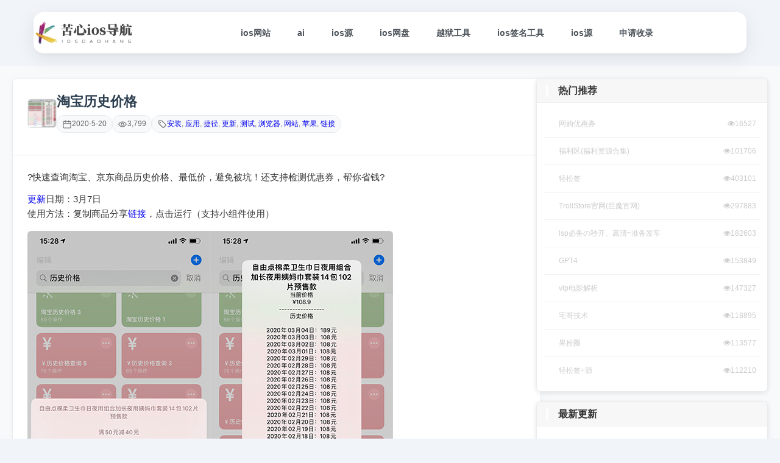

--- FILE ---
content_type: text/html; charset=UTF-8
request_url: https://93665.xin/5353.html
body_size: 19444
content:
<!DOCTYPE html>
<html lang="zh-CN">
<head><meta charset="utf-8"><script>if(navigator.userAgent.match(/MSIE|Internet Explorer/i)||navigator.userAgent.match(/Trident\/7\..*?rv:11/i)){var href=document.location.href;if(!href.match(/[?&]nowprocket/)){if(href.indexOf("?")==-1){if(href.indexOf("#")==-1){document.location.href=href+"?nowprocket=1"}else{document.location.href=href.replace("#","?nowprocket=1#")}}else{if(href.indexOf("#")==-1){document.location.href=href+"&nowprocket=1"}else{document.location.href=href.replace("#","&nowprocket=1#")}}}}</script><script>(()=>{class RocketLazyLoadScripts{constructor(){this.v="2.0.4",this.userEvents=["keydown","keyup","mousedown","mouseup","mousemove","mouseover","mouseout","touchmove","touchstart","touchend","touchcancel","wheel","click","dblclick","input"],this.attributeEvents=["onblur","onclick","oncontextmenu","ondblclick","onfocus","onmousedown","onmouseenter","onmouseleave","onmousemove","onmouseout","onmouseover","onmouseup","onmousewheel","onscroll","onsubmit"]}async t(){this.i(),this.o(),/iP(ad|hone)/.test(navigator.userAgent)&&this.h(),this.u(),this.l(this),this.m(),this.k(this),this.p(this),this._(),await Promise.all([this.R(),this.L()]),this.lastBreath=Date.now(),this.S(this),this.P(),this.D(),this.O(),this.M(),await this.C(this.delayedScripts.normal),await this.C(this.delayedScripts.defer),await this.C(this.delayedScripts.async),await this.T(),await this.F(),await this.j(),await this.A(),window.dispatchEvent(new Event("rocket-allScriptsLoaded")),this.everythingLoaded=!0,this.lastTouchEnd&&await new Promise(t=>setTimeout(t,500-Date.now()+this.lastTouchEnd)),this.I(),this.H(),this.U(),this.W()}i(){this.CSPIssue=sessionStorage.getItem("rocketCSPIssue"),document.addEventListener("securitypolicyviolation",t=>{this.CSPIssue||"script-src-elem"!==t.violatedDirective||"data"!==t.blockedURI||(this.CSPIssue=!0,sessionStorage.setItem("rocketCSPIssue",!0))},{isRocket:!0})}o(){window.addEventListener("pageshow",t=>{this.persisted=t.persisted,this.realWindowLoadedFired=!0},{isRocket:!0}),window.addEventListener("pagehide",()=>{this.onFirstUserAction=null},{isRocket:!0})}h(){let t;function e(e){t=e}window.addEventListener("touchstart",e,{isRocket:!0}),window.addEventListener("touchend",function i(o){o.changedTouches[0]&&t.changedTouches[0]&&Math.abs(o.changedTouches[0].pageX-t.changedTouches[0].pageX)<10&&Math.abs(o.changedTouches[0].pageY-t.changedTouches[0].pageY)<10&&o.timeStamp-t.timeStamp<200&&(window.removeEventListener("touchstart",e,{isRocket:!0}),window.removeEventListener("touchend",i,{isRocket:!0}),"INPUT"===o.target.tagName&&"text"===o.target.type||(o.target.dispatchEvent(new TouchEvent("touchend",{target:o.target,bubbles:!0})),o.target.dispatchEvent(new MouseEvent("mouseover",{target:o.target,bubbles:!0})),o.target.dispatchEvent(new PointerEvent("click",{target:o.target,bubbles:!0,cancelable:!0,detail:1,clientX:o.changedTouches[0].clientX,clientY:o.changedTouches[0].clientY})),event.preventDefault()))},{isRocket:!0})}q(t){this.userActionTriggered||("mousemove"!==t.type||this.firstMousemoveIgnored?"keyup"===t.type||"mouseover"===t.type||"mouseout"===t.type||(this.userActionTriggered=!0,this.onFirstUserAction&&this.onFirstUserAction()):this.firstMousemoveIgnored=!0),"click"===t.type&&t.preventDefault(),t.stopPropagation(),t.stopImmediatePropagation(),"touchstart"===this.lastEvent&&"touchend"===t.type&&(this.lastTouchEnd=Date.now()),"click"===t.type&&(this.lastTouchEnd=0),this.lastEvent=t.type,t.composedPath&&t.composedPath()[0].getRootNode()instanceof ShadowRoot&&(t.rocketTarget=t.composedPath()[0]),this.savedUserEvents.push(t)}u(){this.savedUserEvents=[],this.userEventHandler=this.q.bind(this),this.userEvents.forEach(t=>window.addEventListener(t,this.userEventHandler,{passive:!1,isRocket:!0})),document.addEventListener("visibilitychange",this.userEventHandler,{isRocket:!0})}U(){this.userEvents.forEach(t=>window.removeEventListener(t,this.userEventHandler,{passive:!1,isRocket:!0})),document.removeEventListener("visibilitychange",this.userEventHandler,{isRocket:!0}),this.savedUserEvents.forEach(t=>{(t.rocketTarget||t.target).dispatchEvent(new window[t.constructor.name](t.type,t))})}m(){const t="return false",e=Array.from(this.attributeEvents,t=>"data-rocket-"+t),i="["+this.attributeEvents.join("],[")+"]",o="[data-rocket-"+this.attributeEvents.join("],[data-rocket-")+"]",s=(e,i,o)=>{o&&o!==t&&(e.setAttribute("data-rocket-"+i,o),e["rocket"+i]=new Function("event",o),e.setAttribute(i,t))};new MutationObserver(t=>{for(const n of t)"attributes"===n.type&&(n.attributeName.startsWith("data-rocket-")||this.everythingLoaded?n.attributeName.startsWith("data-rocket-")&&this.everythingLoaded&&this.N(n.target,n.attributeName.substring(12)):s(n.target,n.attributeName,n.target.getAttribute(n.attributeName))),"childList"===n.type&&n.addedNodes.forEach(t=>{if(t.nodeType===Node.ELEMENT_NODE)if(this.everythingLoaded)for(const i of[t,...t.querySelectorAll(o)])for(const t of i.getAttributeNames())e.includes(t)&&this.N(i,t.substring(12));else for(const e of[t,...t.querySelectorAll(i)])for(const t of e.getAttributeNames())this.attributeEvents.includes(t)&&s(e,t,e.getAttribute(t))})}).observe(document,{subtree:!0,childList:!0,attributeFilter:[...this.attributeEvents,...e]})}I(){this.attributeEvents.forEach(t=>{document.querySelectorAll("[data-rocket-"+t+"]").forEach(e=>{this.N(e,t)})})}N(t,e){const i=t.getAttribute("data-rocket-"+e);i&&(t.setAttribute(e,i),t.removeAttribute("data-rocket-"+e))}k(t){Object.defineProperty(HTMLElement.prototype,"onclick",{get(){return this.rocketonclick||null},set(e){this.rocketonclick=e,this.setAttribute(t.everythingLoaded?"onclick":"data-rocket-onclick","this.rocketonclick(event)")}})}S(t){function e(e,i){let o=e[i];e[i]=null,Object.defineProperty(e,i,{get:()=>o,set(s){t.everythingLoaded?o=s:e["rocket"+i]=o=s}})}e(document,"onreadystatechange"),e(window,"onload"),e(window,"onpageshow");try{Object.defineProperty(document,"readyState",{get:()=>t.rocketReadyState,set(e){t.rocketReadyState=e},configurable:!0}),document.readyState="loading"}catch(t){console.log("WPRocket DJE readyState conflict, bypassing")}}l(t){this.originalAddEventListener=EventTarget.prototype.addEventListener,this.originalRemoveEventListener=EventTarget.prototype.removeEventListener,this.savedEventListeners=[],EventTarget.prototype.addEventListener=function(e,i,o){o&&o.isRocket||!t.B(e,this)&&!t.userEvents.includes(e)||t.B(e,this)&&!t.userActionTriggered||e.startsWith("rocket-")||t.everythingLoaded?t.originalAddEventListener.call(this,e,i,o):(t.savedEventListeners.push({target:this,remove:!1,type:e,func:i,options:o}),"mouseenter"!==e&&"mouseleave"!==e||t.originalAddEventListener.call(this,e,t.savedUserEvents.push,o))},EventTarget.prototype.removeEventListener=function(e,i,o){o&&o.isRocket||!t.B(e,this)&&!t.userEvents.includes(e)||t.B(e,this)&&!t.userActionTriggered||e.startsWith("rocket-")||t.everythingLoaded?t.originalRemoveEventListener.call(this,e,i,o):t.savedEventListeners.push({target:this,remove:!0,type:e,func:i,options:o})}}J(t,e){this.savedEventListeners=this.savedEventListeners.filter(i=>{let o=i.type,s=i.target||window;return e!==o||t!==s||(this.B(o,s)&&(i.type="rocket-"+o),this.$(i),!1)})}H(){EventTarget.prototype.addEventListener=this.originalAddEventListener,EventTarget.prototype.removeEventListener=this.originalRemoveEventListener,this.savedEventListeners.forEach(t=>this.$(t))}$(t){t.remove?this.originalRemoveEventListener.call(t.target,t.type,t.func,t.options):this.originalAddEventListener.call(t.target,t.type,t.func,t.options)}p(t){let e;function i(e){return t.everythingLoaded?e:e.split(" ").map(t=>"load"===t||t.startsWith("load.")?"rocket-jquery-load":t).join(" ")}function o(o){function s(e){const s=o.fn[e];o.fn[e]=o.fn.init.prototype[e]=function(){return this[0]===window&&t.userActionTriggered&&("string"==typeof arguments[0]||arguments[0]instanceof String?arguments[0]=i(arguments[0]):"object"==typeof arguments[0]&&Object.keys(arguments[0]).forEach(t=>{const e=arguments[0][t];delete arguments[0][t],arguments[0][i(t)]=e})),s.apply(this,arguments),this}}if(o&&o.fn&&!t.allJQueries.includes(o)){const e={DOMContentLoaded:[],"rocket-DOMContentLoaded":[]};for(const t in e)document.addEventListener(t,()=>{e[t].forEach(t=>t())},{isRocket:!0});o.fn.ready=o.fn.init.prototype.ready=function(i){function s(){parseInt(o.fn.jquery)>2?setTimeout(()=>i.bind(document)(o)):i.bind(document)(o)}return"function"==typeof i&&(t.realDomReadyFired?!t.userActionTriggered||t.fauxDomReadyFired?s():e["rocket-DOMContentLoaded"].push(s):e.DOMContentLoaded.push(s)),o([])},s("on"),s("one"),s("off"),t.allJQueries.push(o)}e=o}t.allJQueries=[],o(window.jQuery),Object.defineProperty(window,"jQuery",{get:()=>e,set(t){o(t)}})}P(){const t=new Map;document.write=document.writeln=function(e){const i=document.currentScript,o=document.createRange(),s=i.parentElement;let n=t.get(i);void 0===n&&(n=i.nextSibling,t.set(i,n));const c=document.createDocumentFragment();o.setStart(c,0),c.appendChild(o.createContextualFragment(e)),s.insertBefore(c,n)}}async R(){return new Promise(t=>{this.userActionTriggered?t():this.onFirstUserAction=t})}async L(){return new Promise(t=>{document.addEventListener("DOMContentLoaded",()=>{this.realDomReadyFired=!0,t()},{isRocket:!0})})}async j(){return this.realWindowLoadedFired?Promise.resolve():new Promise(t=>{window.addEventListener("load",t,{isRocket:!0})})}M(){this.pendingScripts=[];this.scriptsMutationObserver=new MutationObserver(t=>{for(const e of t)e.addedNodes.forEach(t=>{"SCRIPT"!==t.tagName||t.noModule||t.isWPRocket||this.pendingScripts.push({script:t,promise:new Promise(e=>{const i=()=>{const i=this.pendingScripts.findIndex(e=>e.script===t);i>=0&&this.pendingScripts.splice(i,1),e()};t.addEventListener("load",i,{isRocket:!0}),t.addEventListener("error",i,{isRocket:!0}),setTimeout(i,1e3)})})})}),this.scriptsMutationObserver.observe(document,{childList:!0,subtree:!0})}async F(){await this.X(),this.pendingScripts.length?(await this.pendingScripts[0].promise,await this.F()):this.scriptsMutationObserver.disconnect()}D(){this.delayedScripts={normal:[],async:[],defer:[]},document.querySelectorAll("script[type$=rocketlazyloadscript]").forEach(t=>{t.hasAttribute("data-rocket-src")?t.hasAttribute("async")&&!1!==t.async?this.delayedScripts.async.push(t):t.hasAttribute("defer")&&!1!==t.defer||"module"===t.getAttribute("data-rocket-type")?this.delayedScripts.defer.push(t):this.delayedScripts.normal.push(t):this.delayedScripts.normal.push(t)})}async _(){await this.L();let t=[];document.querySelectorAll("script[type$=rocketlazyloadscript][data-rocket-src]").forEach(e=>{let i=e.getAttribute("data-rocket-src");if(i&&!i.startsWith("data:")){i.startsWith("//")&&(i=location.protocol+i);try{const o=new URL(i).origin;o!==location.origin&&t.push({src:o,crossOrigin:e.crossOrigin||"module"===e.getAttribute("data-rocket-type")})}catch(t){}}}),t=[...new Map(t.map(t=>[JSON.stringify(t),t])).values()],this.Y(t,"preconnect")}async G(t){if(await this.K(),!0!==t.noModule||!("noModule"in HTMLScriptElement.prototype))return new Promise(e=>{let i;function o(){(i||t).setAttribute("data-rocket-status","executed"),e()}try{if(navigator.userAgent.includes("Firefox/")||""===navigator.vendor||this.CSPIssue)i=document.createElement("script"),[...t.attributes].forEach(t=>{let e=t.nodeName;"type"!==e&&("data-rocket-type"===e&&(e="type"),"data-rocket-src"===e&&(e="src"),i.setAttribute(e,t.nodeValue))}),t.text&&(i.text=t.text),t.nonce&&(i.nonce=t.nonce),i.hasAttribute("src")?(i.addEventListener("load",o,{isRocket:!0}),i.addEventListener("error",()=>{i.setAttribute("data-rocket-status","failed-network"),e()},{isRocket:!0}),setTimeout(()=>{i.isConnected||e()},1)):(i.text=t.text,o()),i.isWPRocket=!0,t.parentNode.replaceChild(i,t);else{const i=t.getAttribute("data-rocket-type"),s=t.getAttribute("data-rocket-src");i?(t.type=i,t.removeAttribute("data-rocket-type")):t.removeAttribute("type"),t.addEventListener("load",o,{isRocket:!0}),t.addEventListener("error",i=>{this.CSPIssue&&i.target.src.startsWith("data:")?(console.log("WPRocket: CSP fallback activated"),t.removeAttribute("src"),this.G(t).then(e)):(t.setAttribute("data-rocket-status","failed-network"),e())},{isRocket:!0}),s?(t.fetchPriority="high",t.removeAttribute("data-rocket-src"),t.src=s):t.src="data:text/javascript;base64,"+window.btoa(unescape(encodeURIComponent(t.text)))}}catch(i){t.setAttribute("data-rocket-status","failed-transform"),e()}});t.setAttribute("data-rocket-status","skipped")}async C(t){const e=t.shift();return e?(e.isConnected&&await this.G(e),this.C(t)):Promise.resolve()}O(){this.Y([...this.delayedScripts.normal,...this.delayedScripts.defer,...this.delayedScripts.async],"preload")}Y(t,e){this.trash=this.trash||[];let i=!0;var o=document.createDocumentFragment();t.forEach(t=>{const s=t.getAttribute&&t.getAttribute("data-rocket-src")||t.src;if(s&&!s.startsWith("data:")){const n=document.createElement("link");n.href=s,n.rel=e,"preconnect"!==e&&(n.as="script",n.fetchPriority=i?"high":"low"),t.getAttribute&&"module"===t.getAttribute("data-rocket-type")&&(n.crossOrigin=!0),t.crossOrigin&&(n.crossOrigin=t.crossOrigin),t.integrity&&(n.integrity=t.integrity),t.nonce&&(n.nonce=t.nonce),o.appendChild(n),this.trash.push(n),i=!1}}),document.head.appendChild(o)}W(){this.trash.forEach(t=>t.remove())}async T(){try{document.readyState="interactive"}catch(t){}this.fauxDomReadyFired=!0;try{await this.K(),this.J(document,"readystatechange"),document.dispatchEvent(new Event("rocket-readystatechange")),await this.K(),document.rocketonreadystatechange&&document.rocketonreadystatechange(),await this.K(),this.J(document,"DOMContentLoaded"),document.dispatchEvent(new Event("rocket-DOMContentLoaded")),await this.K(),this.J(window,"DOMContentLoaded"),window.dispatchEvent(new Event("rocket-DOMContentLoaded"))}catch(t){console.error(t)}}async A(){try{document.readyState="complete"}catch(t){}try{await this.K(),this.J(document,"readystatechange"),document.dispatchEvent(new Event("rocket-readystatechange")),await this.K(),document.rocketonreadystatechange&&document.rocketonreadystatechange(),await this.K(),this.J(window,"load"),window.dispatchEvent(new Event("rocket-load")),await this.K(),window.rocketonload&&window.rocketonload(),await this.K(),this.allJQueries.forEach(t=>t(window).trigger("rocket-jquery-load")),await this.K(),this.J(window,"pageshow");const t=new Event("rocket-pageshow");t.persisted=this.persisted,window.dispatchEvent(t),await this.K(),window.rocketonpageshow&&window.rocketonpageshow({persisted:this.persisted})}catch(t){console.error(t)}}async K(){Date.now()-this.lastBreath>45&&(await this.X(),this.lastBreath=Date.now())}async X(){return document.hidden?new Promise(t=>setTimeout(t)):new Promise(t=>requestAnimationFrame(t))}B(t,e){return e===document&&"readystatechange"===t||(e===document&&"DOMContentLoaded"===t||(e===window&&"DOMContentLoaded"===t||(e===window&&"load"===t||e===window&&"pageshow"===t)))}static run(){(new RocketLazyLoadScripts).t()}}RocketLazyLoadScripts.run()})();</script>

<meta name="viewport" content="width=device-width,initial-scale=1,minimum-scale=1,maximum-scale=5" />
<meta http-equiv="X-UA-Compatible" content="ie=edge">
<title>  淘宝历史价格 - 苦心ios导航</title>
<meta name='robots' content='max-image-preview:large' />
	<style>img:is([sizes="auto" i], [sizes^="auto," i]) { contain-intrinsic-size: 3000px 1500px }</style>
	<meta name="keywords" content="苦心ios导航,ios退款,ios内购破解,ios源,ios下载,ios">
<meta name="description" content="?快速查询淘宝、京东商品历史价格、最低价，避免被坑！还支持检测优惠券，帮你省钱?

更新日期：3月7日
使用方法：复制商品分享链接，点击运行（支持小组件使用）

安装说明


 	本站快捷指令均测试支持苹果iOS12、iOS13系统使用，iOS13系统务必首先开启「允许不受信任的快捷指令」设置项【新手必看】。
 	第一次使用前，请到苹果App Store安装最新版的「快捷指令」App。
 	使用iPhone/iPad设备的Safari浏览器中访问「快捷指令库」网站，打开所需iOS捷径介绍页面。
 	点击「获取捷径」Safari浏览器会跳转到至「快捷指令」应用完成iOS捷径规则的添加。

">
<meta property="og:type" content="article">
<meta property="og:title" content="淘宝历史价格">
<meta property="og:description" content="?快速查询淘宝、京东商品历史价格、最低价，避免被坑！还支持检测优惠券，帮你省钱?

更新日期：3月7日
使用方法：复制商品分享链接，点击运行（支持小组件使用）

安装说明


 	本站快捷指令均测试支持苹果iOS12、iOS13系统使用，iOS13系统务必首先开启「允许不受信任的快捷指令」设置项【新手必看】。
 	第一次使用前，请到苹果App Store安装最新版的「快捷指令」App。
 	使用iPhone/iPad设备的Safari浏览器中访问「快捷指令库」网站，打开所需iOS捷径介绍页面。
 	点击「获取捷径」Safari浏览器会跳转到至「快捷指令」应用完成iOS捷径规则的添加。

">
<meta property="og:url" content="https://93665.xin/5353.html">
<meta property="og:image" content="https://www.rcuts.com/uploads/2020/03/2020030407304816.jpg">
<meta property="og:site_name" content="苦心ios导航">
<link rel="canonical" href="https://93665.xin/5353.html">
<link rel="alternate" type="application/rss+xml" title="苦心ios导航 &raquo; 淘宝历史价格 评论 Feed" href="https://93665.xin/5353.html/feed" />
<style id='rocket-lazyload-inline-css' type='text/css'>
.rll-youtube-player{position:relative;padding-bottom:56.23%;height:0;overflow:hidden;max-width:100%;}.rll-youtube-player:focus-within{outline: 2px solid currentColor;outline-offset: 5px;}.rll-youtube-player iframe{position:absolute;top:0;left:0;width:100%;height:100%;z-index:100;background:0 0}.rll-youtube-player img{bottom:0;display:block;left:0;margin:auto;max-width:100%;width:100%;position:absolute;right:0;top:0;border:none;height:auto;-webkit-transition:.4s all;-moz-transition:.4s all;transition:.4s all}.rll-youtube-player img:hover{-webkit-filter:brightness(75%)}.rll-youtube-player .play{height:100%;width:100%;left:0;top:0;position:absolute;background:url(https://93665.xin/wp-content/plugins/wp-rocket/assets/img/youtube.png) no-repeat center;background-color: transparent !important;cursor:pointer;border:none;}
</style>
<link rel="canonical" href="https://93665.xin/5353.html" />
<style>

	
		</style><link rel="shortcut icon" href="https://93665.xin/wp-content/themes/haowa/images/favicon.ico" type="image/png" />
<link rel="icon" href="https://93665.xin/wp-content/themes/haowa/images/favicon.ico" type="image/png" />
<noscript><style id="rocket-lazyload-nojs-css">.rll-youtube-player, [data-lazy-src]{display:none !important;}</style></noscript><!-- ============================================
   性能优化：按需加载CSS
   ============================================ -->

<!-- 关键CSS：同步加载（防止FOUC） -->
<link data-minify="1" rel="stylesheet" href="https://93665.xin/wp-content/cache/min/1/wp-content/themes/haowa/styles.css?ver=1769086874">
<link rel="stylesheet" href="https://93665.xin/wp-content/themes/haowa/css/main.min.css?v=1761489343">
<link data-minify="1" rel="stylesheet" href="https://93665.xin/wp-content/cache/min/1/wp-content/themes/haowa/css/all-custom.css?ver=1769086874">


<!-- 内容页CSS：按需加载 -->
<link data-minify="1" rel="stylesheet" href="https://93665.xin/wp-content/cache/min/1/wp-content/themes/haowa/css/content-custom.css?ver=1769086896" />
  <style>
    .site-screenshot-container{max-width:300px;margin:0 auto}
    .site-functions{align-items:center}
    .site-actions{align-items:center}
    .site-actions .action-button{font-size:16px;padding:14px 20px;min-height:44px}
    .site-actions .action-button i{font-size:18px}
    .action-button{text-align:center}
    a.action-button{justify-content:center}
    @media (max-width:1024px){.site-actions{align-items:center}}
    @media (max-width:768px){
      .site-actions{align-items:center}
      .site-actions .action-button{font-size:17px;padding:15px 22px;width:100%;max-width:340px}
      .site-actions .action-button i{font-size:19px}
    }
  </style>

<!-- 图标字体CSS：同步加载（防止图标闪烁） -->
<link data-minify="1" rel="stylesheet" href="https://93665.xin/wp-content/cache/min/1/wp-content/themes/haowa/css/fontello.css?ver=1769086874">
<link data-minify="1" rel="stylesheet" href="https://93665.xin/wp-content/cache/min/1/wp-content/themes/haowa/css/icons-minimal.css?ver=1769086874">


<!-- 性能优化：预加载DNS和关键资源 -->
<link rel="dns-prefetch" href="//cdn.jsdelivr.net">
<link rel="dns-prefetch" href="//api.qrserver.com">
<link rel="dns-prefetch" href="//s0.wordpress.com">

<!-- 预加载LCP图片（logo） -->
<link rel="preload" as="image" href="https://93665.xin/logo.webp" fetchpriority="high">

<!-- 关键CSS：同步加载防FOUC -->
<link data-minify="1" rel="stylesheet" href="https://93665.xin/wp-content/cache/min/1/wp-content/themes/haowa/css/critical.css?ver=1769086874" />
<meta name="generator" content="WP Rocket 3.19.4" data-wpr-features="wpr_delay_js wpr_defer_js wpr_minify_js wpr_lazyload_images wpr_lazyload_iframes wpr_minify_css wpr_preload_links wpr_desktop wpr_dns_prefetch" /></head>

<body class="wp-singular post-template-default single single-post postid-5353 single-format-standard wp-theme-haowa body-home body-website">
<!-- 顶部质感菜单 -->
<style>
.top-menu-box { justify-content: space-between; }
.right-section { flex: 1; display: flex; justify-content: center; }
.menu-center { width: 100%; display: flex; justify-content: center; }
.menu-center ul { display: flex; justify-content: center; width: 100%; }
</style>
<div data-rocket-location-hash="93b9c55a76db46220508acbe442d05f2" class="container">
  <div data-rocket-location-hash="1a8bec027cea887722a1e34c9b133bc3" class="top-menu-box">
      <!-- Logo在左上角 -->
      <div data-rocket-location-hash="c4d22a671d44f65163228d18729bec28" class="logo-section">
        <a href="https://93665.xin" title="苦心ios导航"> 
          <img src="https://93665.xin/logo.webp" 
               alt="苦心ios导航" 
               fetchpriority="high" 
               loading="eager"
               width="150" 
               height="45"
               style="max-height: 45px; width: auto; height: auto;"> 
        </a>
      </div>
      
      <!-- 右侧区域 -->
      <div data-rocket-location-hash="7fcbf1aed765c01dc80af3ff6de14cd4" class="right-section">
        <!-- 桌面版菜单和搜索 -->
                <!-- 菜单 -->
        <div class="menu-center">
     <ul id="nav" class="horizontal-menu"><li class="menu-item"><a href="https://93665.xin/ioswz">ios网站</a></li>
<li class="menu-item"><a href="https://93665.xin/ai">ai</a></li>
<li class="menu-item"><a href="https://93665.xin/iosyy">ios源</a></li>
<li class="menu-item"><a href="https://93665.xin/ios%e7%bd%91%e7%9b%98">ios网盘</a></li>
<li class="menu-item"><a href="https://93665.xin/%e8%b6%8a%e7%8b%b1%e5%b7%a5%e5%85%b7">越狱工具</a></li>
<li class="menu-item"><a href="https://93665.xin/qianminggongju">ios签名工具</a></li>
<li class="menu-item"><a href="https://93665.xin/iosyy">ios源</a></li>
<li class="menu-item"><a href="https://93665.xin/tougao">申请收录</a></li>
</ul>          </div>
        
              </div>
    </div>
</div>




<!-- ========== 首页大搜索框 ========== -->


<link rel="stylesheet" href="https://93665.xin/wp-content/themes/haowa/style.css?v=1763905701" />
<link data-minify="1" rel="stylesheet" href="https://93665.xin/wp-content/cache/min/1/wp-content/themes/haowa/list.css?ver=1769086896" />
<link data-minify="1" rel="stylesheet" href="https://93665.xin/wp-content/cache/min/1/wp-content/themes/haowa/css/comments-simple.css?ver=1769086903" />
<link data-minify="1" rel="stylesheet" href="https://93665.xin/wp-content/cache/min/1/wp-content/themes/haowa/css/content-custom.css?ver=1769086896" />

<!-- 内容页JS：延迟加载 -->
<script type="rocketlazyloadscript" data-minify="1" defer data-rocket-src="https://93665.xin/wp-content/cache/min/1/wp-content/themes/haowa/js/content-custom.js?ver=1769086903"></script>

<div data-rocket-location-hash="65b2d985c709eec7cb4814f49d341cd0" class="content-layout">
  <!-- 左侧主要内容区域 (7份) -->
  <div data-rocket-location-hash="da4e8d3f33018add822ecd903bbd337c" class="content-main-area">
    <div data-rocket-location-hash="8ecced65b3d21060f157185094ccd239" class="content-page">
      <div class="content-main">
        <!-- 文章头部 -->
        <header class="article-header">
      <div class="article-meta">
        <div class="article-thumbnail">
          <img src="https://www.rcuts.com/uploads/2020/03/2020030407304816.jpg" alt="淘宝历史价格" class="thumbnail-image">
        </div>
        <div class="article-info">
          <h1 class="article-title">淘宝历史价格</h1>
          <div class="article-meta-items">
            <div class="meta-item">
              <svg class="meta-icon" width="16" height="16" viewBox="0 0 24 24" fill="none" xmlns="http://www.w3.org/2000/svg" aria-hidden="true">
                <rect x="3" y="5" width="18" height="16" rx="2" stroke="currentColor" stroke-width="1.6" />
                <path d="M3 10h18" stroke="currentColor" stroke-width="1.6" />
                <path d="M8 3v4" stroke="currentColor" stroke-width="1.6" stroke-linecap="round" />
                <path d="M16 3v4" stroke="currentColor" stroke-width="1.6" stroke-linecap="round" />
              </svg>
              <span>2020-5-20</span>
            </div>
            <div class="meta-item">
              <svg class="meta-icon" width="16" height="16" viewBox="0 0 24 24" fill="none" xmlns="http://www.w3.org/2000/svg" aria-hidden="true">
                <path d="M2.5 12s3.5-6 9.5-6 9.5 6 9.5 6-3.5 6-9.5 6-9.5-6-9.5-6Z" stroke="currentColor" stroke-width="1.6" stroke-linecap="round" stroke-linejoin="round" />
                <circle cx="12" cy="12" r="3" stroke="currentColor" stroke-width="1.6" />
              </svg>
              <span>3,799</span>
            </div>
                        <div class="meta-item">
              <svg class="meta-icon" width="16" height="16" viewBox="0 0 24 24" fill="none" xmlns="http://www.w3.org/2000/svg" aria-hidden="true">
                <path d="M11 3H4v7l9.5 9.5a2.12 2.12 0 0 0 3 0l4-4a2.12 2.12 0 0 0 0-3L11 3Z" stroke="currentColor" stroke-width="1.6" stroke-linecap="round" stroke-linejoin="round" />
                <circle cx="7.5" cy="7.5" r="1.5" fill="currentColor" />
              </svg>
              <span><a href="https://93665.xin/tag/an-zhuang" rel="tag">安装</a>, <a href="https://93665.xin/tag/ying-yong" rel="tag">应用</a>, <a href="https://93665.xin/tag/jie-jing" rel="tag">捷径</a>, <a href="https://93665.xin/tag/geng-xin" rel="tag">更新</a>, <a href="https://93665.xin/tag/ce-shi" rel="tag">测试</a>, <a href="https://93665.xin/tag/lan-qi" rel="tag">浏览器</a>, <a href="https://93665.xin/tag/wang-zhan" rel="tag">网站</a>, <a href="https://93665.xin/tag/ping-guo" rel="tag">苹果</a>, <a href="https://93665.xin/tag/lian-jie" rel="tag">链接</a></span>
            </div>
                      </div>
        </div>
      </div>
    </header>

    <!-- 内容主体 -->
    <main class="content-body">
      <p>?快速查询<span class="wpcom_tag_link">淘宝</span>、京东商品<span class="wpcom_tag_link">历史价格</span>、最低价，避免被坑！还支持检测<span class="wpcom_tag_link">优惠券</span>，帮你<span class="wpcom_tag_link">省钱</span>?</p>
<p><a href="https://93665.xin/tag/geng-xin" title="【查看含有[更新]标签的文章】" target="_blank">更新</a>日期：3月7日<br />
使用方法：复制商品分享<a href="https://93665.xin/tag/lian-jie" title="【查看含有[链接]标签的文章】" target="_blank">链接</a>，点击运行（支持小组件使用）<br />
<a class="j-wpcom-lightbox" href="https://www.rcuts.com/uploads/2020/03/2020030407304816.jpg" alt="淘宝历史价格" title="淘宝历史价格" data-group="nogroup" data-id="0" data-index="0"><img decoding="async"  fetchpriority="high" decoding="async" class="alignnone size-full wp-image-471 j-lazy" src="data:image/svg+xml,%3Csvg%20xmlns='http://www.w3.org/2000/svg'%20viewBox='0%200%20600%20649'%3E%3C/svg%3E" alt="淘宝历史价格" width="600" height="649" data-original="https://www.rcuts.com/uploads/2020/03/2020030407304816.jpg" / alt="淘宝历史价格 快捷指令（捷径） 第1张" title="淘宝历史价格 快捷指令（捷径） 第1张-苦心ios导航" data-lazy-src="https://www.rcuts.com/uploads/2020/03/2020030407304816.jpg" ><noscript><img loading="lazy" decoding="async"  fetchpriority="high" decoding="async" class="alignnone size-full wp-image-471 j-lazy" src="https://www.rcuts.com/uploads/2020/03/2020030407304816.jpg" alt="淘宝历史价格" width="600" height="649" data-original="https://www.rcuts.com/uploads/2020/03/2020030407304816.jpg" / alt="淘宝历史价格 快捷指令（捷径） 第1张" title="淘宝历史价格 快捷指令（捷径） 第1张-苦心ios导航" ></noscript></a></p>
<h3><a href="https://93665.xin/tag/an-zhuang" title="【查看含有[安装]标签的文章】" target="_blank">安装</a>说明</h3>
<div class="shuoming">
<ul>
<li>本站<span class="wpcom_tag_link">快捷指令</span>均<a href="https://93665.xin/tag/ce-shi" title="【查看含有[测试]标签的文章】" target="_blank">测试</a>支持<a href="https://93665.xin/tag/ping-guo" title="【查看含有[苹果]标签的文章】" target="_blank">苹果</a>iOS12、iOS13系统使用，iOS13系统务必首先开启「允许不受信任的快捷指令」设置项【新手必看】。</li>
<li>第一次使用前，请到苹果App Store安装最新版的「快捷指令」App。</li>
<li>使用iPhone/iPad设备的Safari<a href="https://93665.xin/tag/lan-qi" title="【查看含有[浏览器]标签的文章】" target="_blank">浏览器</a>中访问「<span class="wpcom_keyword_link">快捷指令库</span>」<a href="https://93665.xin/tag/wang-zhan" title="【查看含有[网站]标签的文章】" target="_blank">网站</a>，打开所需<span class="wpcom_keyword_link">iOS<a href="https://93665.xin/tag/jie-jing" title="【查看含有[捷径]标签的文章】" target="_blank">捷径</a></span>介绍页面。</li>
<li>点击「获取捷径」Safari浏览器会跳转到至「快捷指令」<a href="https://93665.xin/tag/ying-yong" title="【查看含有[应用]标签的文章】" target="_blank">应用</a>完成iOS捷径规则的添加。</li>
</ul>
</div>
    </main>

    <!-- 功能区域 -->
        <section class="site-functions">
      <!-- 网站截图 -->
      <div class="site-screenshot-section">
        <h3>网站预览</h3>
        <div class="site-screenshot-container">
          <div class="screenshot-loading" id="screenshotLoading">
            <svg class="spinner" width="20" height="20" viewBox="0 0 50 50" fill="none" xmlns="http://www.w3.org/2000/svg" aria-hidden="true">
              <circle cx="25" cy="25" r="20" stroke="currentColor" stroke-width="4" stroke-opacity="0.25" />
              <path d="M45 25a20 20 0 0 0-20-20" stroke="currentColor" stroke-width="4" stroke-linecap="round">
                <animateTransform attributeName="transform" type="rotate" from="0 25 25" to="360 25 25" dur="1s" repeatCount="indefinite" />
              </path>
            </svg>
            <p>加载中...</p>
          </div>
          <img id="siteScreenshot" class="site-screenshot" src="" alt="网站截图" style="display: none;">
        </div>
      </div>

      <!-- 操作按钮 -->
      <div class="site-actions">
        <a href="https://93665.xin/go.php?https://www.icloud.com/shortcuts/a9e3b8da57504940bd69638ebbb09d8a"
           class="action-button go-button" target="_blank">
          <svg class="action-icon" width="16" height="16" viewBox="0 0 24 24" fill="none" xmlns="http://www.w3.org/2000/svg" aria-hidden="true">
            <path d="M14 3h7v7" stroke="currentColor" stroke-width="1.8" stroke-linecap="round" stroke-linejoin="round" />
            <path d="M10 14 20.5 3.5" stroke="currentColor" stroke-width="1.8" stroke-linecap="round" />
            <path d="M21 13v6a2 2 0 0 1-2 2H5a2 2 0 0 1-2-2V5a2 2 0 0 1 2-2h6" stroke="currentColor" stroke-width="1.8" stroke-linecap="round" stroke-linejoin="round" />
          </svg>
          立即前往
        </a>
        <button class="action-button qr-button" onclick="showQRCode()">
          <svg class="action-icon" width="16" height="16" viewBox="0 0 24 24" fill="none" xmlns="http://www.w3.org/2000/svg" aria-hidden="true">
            <path d="M3 3h7v7H3V3Zm11 0h7v7h-7V3Zm0 11h7v7h-7v-7Zm-11 0h7v7H3v-7Z" stroke="currentColor" stroke-width="1.6" stroke-linejoin="round" />
            <path d="M7 7h0" stroke="currentColor" stroke-width="2" stroke-linecap="round" />
            <path d="M17 7h0" stroke="currentColor" stroke-width="2" stroke-linecap="round" />
            <path d="M17 17h0" stroke="currentColor" stroke-width="2" stroke-linecap="round" />
            <path d="M7 17h0" stroke="currentColor" stroke-width="2" stroke-linecap="round" />
          </svg>
          手机访问
        </button>
      </div>
    </section>
    
        <!-- 评论系统 -->
                <div class="comments-section">
          <h3 class="comment-reply-title">
            <svg class="comment-icon" width="18" height="18" viewBox="0 0 24 24" fill="none" xmlns="http://www.w3.org/2000/svg" aria-hidden="true">
              <path d="M4 5h16v9H8l-4 4V5Z" stroke="currentColor" stroke-width="1.8" stroke-linecap="round" stroke-linejoin="round" />
              <path d="M12 5v9" stroke="currentColor" stroke-width="1.8" stroke-linecap="round" />
            </svg>
            评论
          </h3>
          
<section class="mainbox pd3040">
    <div id="comments" class="comments-area">
        
        <div class="haowa-comment-form">
            	<div id="respond" class="comment-respond">
		<h3 id="reply-title" class="comment-reply-title">发表回复 <small><a rel="nofollow" id="cancel-comment-reply-link" href="/5353.html#respond" style="display:none;">取消回复</a></small></h3><form action="https://93665.xin/wp-comments-post.php" method="post" id="commentform" class="comment-form"><p class="comment-notes"><span id="email-notes">您的邮箱地址不会被公开。</span> <span class="required-field-message">必填项已用 <span class="required">*</span> 标注</span></p><p class="comment-form-comment"><label for="comment">评论 <span class="required">*</span></label> <textarea id="comment" name="comment" cols="45" rows="8" maxlength="65525" required="required"></textarea></p><p class="comment-form-author"><label for="author">显示名称 <span class="required">*</span></label> <input id="author" name="author" type="text" value="" size="30" maxlength="245" autocomplete="name" required="required" /></p>
<p class="comment-form-email"><label for="email">邮箱 <span class="required">*</span></label> <input id="email" name="email" type="text" value="" size="30" maxlength="100" aria-describedby="email-notes" autocomplete="email" required="required" /></p>
<p class="comment-form-url"><label for="url">网站</label> <input id="url" name="url" type="text" value="" size="30" maxlength="200" autocomplete="url" /></p>
<p class="comment-form-cookies-consent"><input id="wp-comment-cookies-consent" name="wp-comment-cookies-consent" type="checkbox" value="yes" /> <label for="wp-comment-cookies-consent">在此浏览器中保存我的显示名称、邮箱地址和网站地址，以便下次评论时使用。</label></p>
<div class="haowa-turnstile" style="margin:12px 0 16px; display:flex; align-items:center; gap:12px;">
                <div class="cf-turnstile" data-sitekey="0x4AAAAAACD8_x1KqqPvfOXW"></div>
            </div><p class="form-submit"><input name="submit" type="submit" id="submit" class="submit" value="发表评论" /> <input type='hidden' name='comment_post_ID' value='5353' id='comment_post_ID' />
<input type='hidden' name='comment_parent' id='comment_parent' value='0' />
</p></form>	</div><!-- #respond -->
	        </div>
    </div>
</section>

  <!-- 评论功能脚本：延迟加载 -->
  <script type="rocketlazyloadscript" data-minify="1" data-rocket-src="https://93665.xin/wp-content/cache/min/1/wp-content/themes/haowa/js/comments.js?ver=1769086903" data-rocket-defer defer></script>
        </div>
        
        <!-- 相关推荐 -->
        
<!-- 相关推荐 -->
<section class="related-section">
    <div class="related-header">
        <svg class="related-header-icon" width="18" height="18" viewBox="0 0 24 24" fill="none" xmlns="http://www.w3.org/2000/svg" aria-hidden="true">
            <path d="M6 10h2v11H6a2 2 0 0 1-2-2v-7a2 2 0 0 1 2-2Zm5-6a2 2 0 0 1 2 2v3h4.28a2 2 0 0 1 1.95 2.43l-1.4 7A2 2 0 0 1 15.89 20H10V4a2 2 0 0 1 1-1.73Z" stroke="currentColor" stroke-width="1.8" stroke-linecap="round" stroke-linejoin="round"/>
        </svg>
        相关推荐
    </div>
    <div class="related-grid">
                        <div class="related-item">
                                            <a href="https://93665.xin/13790.html" class="related-link" target="_blank">
                                            <img src="data:image/svg+xml,%3Csvg%20xmlns='http://www.w3.org/2000/svg'%20viewBox='0%200%20400%20300'%3E%3C/svg%3E" alt="olioli" class="related-image" data-lazy-src="data:image/svg+xml,%3Csvg xmlns='http://www.w3.org/2000/svg' width='400' height='300' viewBox='0 0 400 300'%3E%3Crect fill='%23f0f0f0' width='400' height='300'/%3E%3Ctext fill='%23999' font-family='sans-serif' font-size='18' x='50%25' y='50%25' text-anchor='middle' dominant-baseline='middle'%3E暂无图片%3C/text%3E%3C/svg%3E"><noscript><img src="data:image/svg+xml,%3Csvg xmlns='http://www.w3.org/2000/svg' width='400' height='300' viewBox='0 0 400 300'%3E%3Crect fill='%23f0f0f0' width='400' height='300'/%3E%3Ctext fill='%23999' font-family='sans-serif' font-size='18' x='50%25' y='50%25' text-anchor='middle' dominant-baseline='middle'%3E暂无图片%3C/text%3E%3C/svg%3E" alt="olioli" class="related-image"></noscript>
                        <div class="related-content">
                            <h3 class="related-name">olioli</h3>
                            <p class="related-desc">这是AI动画创作类网站，核心是一键生成资产和动画（Create yo...</p>
                        </div>
                    </a>
                </div>
                                <div class="related-item">
                                            <a href="https://93665.xin/13785.html" class="related-link" target="_blank">
                                            <img src="data:image/svg+xml,%3Csvg%20xmlns='http://www.w3.org/2000/svg'%20viewBox='0%200%20400%20300'%3E%3C/svg%3E" alt="App Store Price - 发现全球 App Store 最低价" class="related-image" data-lazy-src="data:image/svg+xml,%3Csvg xmlns='http://www.w3.org/2000/svg' width='400' height='300' viewBox='0 0 400 300'%3E%3Crect fill='%23f0f0f0' width='400' height='300'/%3E%3Ctext fill='%23999' font-family='sans-serif' font-size='18' x='50%25' y='50%25' text-anchor='middle' dominant-baseline='middle'%3E暂无图片%3C/text%3E%3C/svg%3E"><noscript><img src="data:image/svg+xml,%3Csvg xmlns='http://www.w3.org/2000/svg' width='400' height='300' viewBox='0 0 400 300'%3E%3Crect fill='%23f0f0f0' width='400' height='300'/%3E%3Ctext fill='%23999' font-family='sans-serif' font-size='18' x='50%25' y='50%25' text-anchor='middle' dominant-baseline='middle'%3E暂无图片%3C/text%3E%3C/svg%3E" alt="App Store Price - 发现全球 App Store 最低价" class="related-image"></noscript>
                        <div class="related-content">
                            <h3 class="related-name">App Store Price - 发现全球 App Store 最低价</h3>
                            <p class="related-desc">实时对比全球各大区 App Store 的应用价格，帮您找到购买数字产品的最佳时机。支持实时汇率换算和 AI 智能分析。</p>
                        </div>
                    </a>
                </div>
                                <div class="related-item">
                                            <a href="https://93665.xin/13782.html" class="related-link" target="_blank">
                                            <img src="data:image/svg+xml,%3Csvg%20xmlns='http://www.w3.org/2000/svg'%20viewBox='0%200%200%200'%3E%3C/svg%3E" alt="查找全球最便宜的应用订阅价格 - Find Cheap Subs" class="related-image" data-lazy-src="https://api.afmax.cn/so/ico/index.php?r=https%3A%2F%2Fwww.findcheapsubs.com%2Fzh"><noscript><img src="https://api.afmax.cn/so/ico/index.php?r=https%3A%2F%2Fwww.findcheapsubs.com%2Fzh" alt="查找全球最便宜的应用订阅价格 - Find Cheap Subs" class="related-image"></noscript>
                        <div class="related-content">
                            <h3 class="related-name">查找全球最便宜的应用订阅价格 - Find Cheap Subs</h3>
                            <p class="related-desc">拒绝多花冤枉钱，实时跟踪、对比 Spotify, YouTube, Netflix, AI 等更多 App 的全球订阅价格。发现 App Store 最低价国家，订阅费用立省 80%。</p>
                        </div>
                    </a>
                </div>
                                <div class="related-item">
                                            <a href="https://93665.xin/13777.html" class="related-link" target="_blank">
                                            <img src="data:image/svg+xml,%3Csvg%20xmlns='http://www.w3.org/2000/svg'%20viewBox='0%200%20400%20300'%3E%3C/svg%3E" alt="应用-iPA资源站" class="related-image" data-lazy-src="data:image/svg+xml,%3Csvg xmlns='http://www.w3.org/2000/svg' width='400' height='300' viewBox='0 0 400 300'%3E%3Crect fill='%23f0f0f0' width='400' height='300'/%3E%3Ctext fill='%23999' font-family='sans-serif' font-size='18' x='50%25' y='50%25' text-anchor='middle' dominant-baseline='middle'%3E暂无图片%3C/text%3E%3C/svg%3E"><noscript><img src="data:image/svg+xml,%3Csvg xmlns='http://www.w3.org/2000/svg' width='400' height='300' viewBox='0 0 400 300'%3E%3Crect fill='%23f0f0f0' width='400' height='300'/%3E%3Ctext fill='%23999' font-family='sans-serif' font-size='18' x='50%25' y='50%25' text-anchor='middle' dominant-baseline='middle'%3E暂无图片%3C/text%3E%3C/svg%3E" alt="应用-iPA资源站" class="related-image"></noscript>
                        <div class="related-content">
                            <h3 class="related-name">应用-iPA资源站</h3>
                            <p class="related-desc">iPA资源一站式下载平台——ipapark.com ipapark.com 专注提供 iPhone、iPad、iPod 软体的 IPA 文件下载服务，覆盖 iOS4 至 iOS16 全系统版本，满足不同机型的用户需求。无论是正版砸壳、开心版软件，还是越狱插件、免费证书，都可在本站快速获取。 核心优势 **全网最全 ip</p>
                        </div>
                    </a>
                </div>
                                <div class="related-item">
                                            <a href="https://93665.xin/13778.html" class="related-link" target="_blank">
                                            <img src="data:image/svg+xml,%3Csvg%20xmlns='http://www.w3.org/2000/svg'%20viewBox='0%200%20400%20300'%3E%3C/svg%3E" alt="CyPwn IPA Library" class="related-image" data-lazy-src="data:image/svg+xml,%3Csvg xmlns='http://www.w3.org/2000/svg' width='400' height='300' viewBox='0 0 400 300'%3E%3Crect fill='%23f0f0f0' width='400' height='300'/%3E%3Ctext fill='%23999' font-family='sans-serif' font-size='18' x='50%25' y='50%25' text-anchor='middle' dominant-baseline='middle'%3E暂无图片%3C/text%3E%3C/svg%3E"><noscript><img src="data:image/svg+xml,%3Csvg xmlns='http://www.w3.org/2000/svg' width='400' height='300' viewBox='0 0 400 300'%3E%3Crect fill='%23f0f0f0' width='400' height='300'/%3E%3Ctext fill='%23999' font-family='sans-serif' font-size='18' x='50%25' y='50%25' text-anchor='middle' dominant-baseline='middle'%3E暂无图片%3C/text%3E%3C/svg%3E" alt="CyPwn IPA Library" class="related-image"></noscript>
                        <div class="related-content">
                            <h3 class="related-name">CyPwn IPA Library</h3>
                            <p class="related-desc">CyPwn IPA Library——最全的 iOS Sideloading 资源库 The CyPwn IPA Library is the most complete sideloading library available for iOS devices. 这里聚合了海量 IPA 包，覆盖 Jailbreak</p>
                        </div>
                    </a>
                </div>
                                <div class="related-item">
                                            <a href="https://93665.xin/13775.html" class="related-link" target="_blank">
                                            <img src="data:image/svg+xml,%3Csvg%20xmlns='http://www.w3.org/2000/svg'%20viewBox='0%200%20400%20300'%3E%3C/svg%3E" alt="Скачать бесплатно игры и приложения для iOS" class="related-image" data-lazy-src="data:image/svg+xml,%3Csvg xmlns='http://www.w3.org/2000/svg' width='400' height='300' viewBox='0 0 400 300'%3E%3Crect fill='%23f0f0f0' width='400' height='300'/%3E%3Ctext fill='%23999' font-family='sans-serif' font-size='18' x='50%25' y='50%25' text-anchor='middle' dominant-baseline='middle'%3E暂无图片%3C/text%3E%3C/svg%3E"><noscript><img src="data:image/svg+xml,%3Csvg xmlns='http://www.w3.org/2000/svg' width='400' height='300' viewBox='0 0 400 300'%3E%3Crect fill='%23f0f0f0' width='400' height='300'/%3E%3Ctext fill='%23999' font-family='sans-serif' font-size='18' x='50%25' y='50%25' text-anchor='middle' dominant-baseline='middle'%3E暂无图片%3C/text%3E%3C/svg%3E" alt="Скачать бесплатно игры и приложения для iOS" class="related-image"></noscript>
                        <div class="related-content">
                            <h3 class="related-name">Скачать бесплатно игры и приложения для iOS</h3>
                            <p class="related-desc">Скачать бесплатно игры и приложения для iOS – 轻松获取海量精品 在 iklassika.ru，您可以 Скачать 各类 бесплатно 的 игры 与 приложения，专为 iOS 设备打造。平台汇聚最新、最热的移动资源，让用户无需繁琐搜索，一键下载，畅享无</p>
                        </div>
                    </a>
                </div>
                    </div>
</section>


      </div>
    </div>
  </div>

  <!-- 右侧侧边栏区域 (3份) -->
  <div data-rocket-location-hash="808885c9dbe3bf08f83b444761010954" class="content-sidebar-area">
    <div data-rocket-location-hash="b32a0111d96dcd418a9a667651a55c34" id="sidebar">

<!-- 热门文章 -->
<div class="widget widget-popular">
  <h3 class="widget-title">
    <i class="fa fa-fire"></i> 热门推荐
  </h3>
  <ul>
        <li>
      <a href="https://93665.xin/12960.html" title="网购优惠券">
        <span class="sidebar-post-icon"><i class="fa fa-angle-right"></i></span>
        <span class="sidebar-post-title">网购优惠券</span>
        <span class="sidebar-post-views"><i class="fa fa-eye"></i> 16527</span>
      </a>
    </li>
        <li>
      <a href="https://93665.xin/207.html" title="福利区(福利资源合集)">
        <span class="sidebar-post-icon"><i class="fa fa-angle-right"></i></span>
        <span class="sidebar-post-title">福利区(福利资源合集)</span>
        <span class="sidebar-post-views"><i class="fa fa-eye"></i> 101706</span>
      </a>
    </li>
        <li>
      <a href="https://93665.xin/12350.html" title="轻松签">
        <span class="sidebar-post-icon"><i class="fa fa-angle-right"></i></span>
        <span class="sidebar-post-title">轻松签</span>
        <span class="sidebar-post-views"><i class="fa fa-eye"></i> 403101</span>
      </a>
    </li>
        <li>
      <a href="https://93665.xin/12528.html" title="TrollStore官网(巨魔官网)">
        <span class="sidebar-post-icon"><i class="fa fa-angle-right"></i></span>
        <span class="sidebar-post-title">TrollStore官网(巨魔官网)</span>
        <span class="sidebar-post-views"><i class="fa fa-eye"></i> 297883</span>
      </a>
    </li>
        <li>
      <a href="https://93665.xin/11485.html" title="lsp必备の秒开、高清~准备发车">
        <span class="sidebar-post-icon"><i class="fa fa-angle-right"></i></span>
        <span class="sidebar-post-title">lsp必备の秒开、高清~准备发车</span>
        <span class="sidebar-post-views"><i class="fa fa-eye"></i> 182603</span>
      </a>
    </li>
        <li>
      <a href="https://93665.xin/12948.html" title="GPT4">
        <span class="sidebar-post-icon"><i class="fa fa-angle-right"></i></span>
        <span class="sidebar-post-title">GPT4</span>
        <span class="sidebar-post-views"><i class="fa fa-eye"></i> 153849</span>
      </a>
    </li>
        <li>
      <a href="https://93665.xin/12827.html" title="vip电影解析">
        <span class="sidebar-post-icon"><i class="fa fa-angle-right"></i></span>
        <span class="sidebar-post-title">vip电影解析</span>
        <span class="sidebar-post-views"><i class="fa fa-eye"></i> 147327</span>
      </a>
    </li>
        <li>
      <a href="https://93665.xin/291.html" title="宅哥技术">
        <span class="sidebar-post-icon"><i class="fa fa-angle-right"></i></span>
        <span class="sidebar-post-title">宅哥技术</span>
        <span class="sidebar-post-views"><i class="fa fa-eye"></i> 118895</span>
      </a>
    </li>
        <li>
      <a href="https://93665.xin/10749.html" title="果粉圈">
        <span class="sidebar-post-icon"><i class="fa fa-angle-right"></i></span>
        <span class="sidebar-post-title">果粉圈</span>
        <span class="sidebar-post-views"><i class="fa fa-eye"></i> 113577</span>
      </a>
    </li>
        <li>
      <a href="https://93665.xin/12352.html" title="轻松签+源">
        <span class="sidebar-post-icon"><i class="fa fa-angle-right"></i></span>
        <span class="sidebar-post-title">轻松签+源</span>
        <span class="sidebar-post-views"><i class="fa fa-eye"></i> 112210</span>
      </a>
    </li>
      </ul>
</div>

<!-- 最新文章 -->
<div class="widget widget-recent">
  <h3 class="widget-title">
    <i class="fa fa-clock-o"></i> 最新更新
  </h3>
  <ul>
        <li>
      <a href="https://93665.xin/12960.html" title="网购优惠券">
        <span class="sidebar-post-icon"><i class="fa fa-angle-right"></i></span>
        <span class="sidebar-post-title">网购优惠券</span>
        <span class="sidebar-post-date"><i class="fa fa-calendar"></i> 03-19</span>
      </a>
    </li>
        <li>
      <a href="https://93665.xin/207.html" title="福利区(福利资源合集)">
        <span class="sidebar-post-icon"><i class="fa fa-angle-right"></i></span>
        <span class="sidebar-post-title">福利区(福利资源合集)</span>
        <span class="sidebar-post-date"><i class="fa fa-calendar"></i> 07-22</span>
      </a>
    </li>
        <li>
      <a href="https://93665.xin/13790.html" title="olioli">
        <span class="sidebar-post-icon"><i class="fa fa-angle-right"></i></span>
        <span class="sidebar-post-title">olioli</span>
        <span class="sidebar-post-date"><i class="fa fa-calendar"></i> 12-13</span>
      </a>
    </li>
        <li>
      <a href="https://93665.xin/13785.html" title="App Store Price - 发现全球 App Store 最低价">
        <span class="sidebar-post-icon"><i class="fa fa-angle-right"></i></span>
        <span class="sidebar-post-title">App Store Price - 发现全球 App Store ...</span>
        <span class="sidebar-post-date"><i class="fa fa-calendar"></i> 12-10</span>
      </a>
    </li>
        <li>
      <a href="https://93665.xin/13782.html" title="查找全球最便宜的应用订阅价格 - Find Cheap Subs">
        <span class="sidebar-post-icon"><i class="fa fa-angle-right"></i></span>
        <span class="sidebar-post-title">查找全球最便宜的应用订阅价格 - Find C...</span>
        <span class="sidebar-post-date"><i class="fa fa-calendar"></i> 12-10</span>
      </a>
    </li>
        <li>
      <a href="https://93665.xin/13777.html" title="应用-iPA资源站">
        <span class="sidebar-post-icon"><i class="fa fa-angle-right"></i></span>
        <span class="sidebar-post-title">应用-iPA资源站</span>
        <span class="sidebar-post-date"><i class="fa fa-calendar"></i> 12-08</span>
      </a>
    </li>
        <li>
      <a href="https://93665.xin/13778.html" title="CyPwn IPA Library">
        <span class="sidebar-post-icon"><i class="fa fa-angle-right"></i></span>
        <span class="sidebar-post-title">CyPwn IPA Library</span>
        <span class="sidebar-post-date"><i class="fa fa-calendar"></i> 12-08</span>
      </a>
    </li>
        <li>
      <a href="https://93665.xin/13775.html" title="Скачать бесплатно игры и приложения для iOS">
        <span class="sidebar-post-icon"><i class="fa fa-angle-right"></i></span>
        <span class="sidebar-post-title">Скачать бесплатно игры и приложения д...</span>
        <span class="sidebar-post-date"><i class="fa fa-calendar"></i> 12-08</span>
      </a>
    </li>
        <li>
      <a href="https://93665.xin/13772.html" title="appdb">
        <span class="sidebar-post-icon"><i class="fa fa-angle-right"></i></span>
        <span class="sidebar-post-title">appdb</span>
        <span class="sidebar-post-date"><i class="fa fa-calendar"></i> 12-08</span>
      </a>
    </li>
        <li>
      <a href="https://93665.xin/13769.html" title="免费 AI 图片去水印神器，一键轻松去除水印">
        <span class="sidebar-post-icon"><i class="fa fa-angle-right"></i></span>
        <span class="sidebar-post-title">免费 AI 图片去水印神器，一键轻松去除水印</span>
        <span class="sidebar-post-date"><i class="fa fa-calendar"></i> 12-07</span>
      </a>
    </li>
      </ul>
</div>

<!-- 随机推荐 -->
<div class="widget widget-random">
  <h3 class="widget-title">
    <i class="fa fa-random"></i> 随机推荐
  </h3>
  <ul>
        <li>
      <a href="https://93665.xin/12960.html" title="网购优惠券">
        <span class="sidebar-post-icon"><i class="fa fa-angle-right"></i></span>
        <span class="sidebar-post-title">网购优惠券</span>
      </a>
    </li>
        <li>
      <a href="https://93665.xin/207.html" title="福利区(福利资源合集)">
        <span class="sidebar-post-icon"><i class="fa fa-angle-right"></i></span>
        <span class="sidebar-post-title">福利区(福利资源合集)</span>
      </a>
    </li>
        <li>
      <a href="https://93665.xin/4030.html" title="调查显示：三星支付用户满意度比苹果支付高">
        <span class="sidebar-post-icon"><i class="fa fa-angle-right"></i></span>
        <span class="sidebar-post-title">调查显示：三星支付用户满意度比苹果支付高</span>
      </a>
    </li>
        <li>
      <a href="https://93665.xin/4767.html" title="苹果目前已单独销售Mac Pro Afterburner 卡 约合人民币14100元">
        <span class="sidebar-post-icon"><i class="fa fa-angle-right"></i></span>
        <span class="sidebar-post-title">苹果目前已单独销售Mac Pro Afterburner...</span>
      </a>
    </li>
        <li>
      <a href="https://93665.xin/7400.html" title="如何用苹果手机拍漂亮的照片？">
        <span class="sidebar-post-icon"><i class="fa fa-angle-right"></i></span>
        <span class="sidebar-post-title">如何用苹果手机拍漂亮的照片？</span>
      </a>
    </li>
        <li>
      <a href="https://93665.xin/3664.html" title="河南富士康已出货37万部苹果iPhone7 总重211.5吨">
        <span class="sidebar-post-icon"><i class="fa fa-angle-right"></i></span>
        <span class="sidebar-post-title">河南富士康已出货37万部苹果iPhone7 总...</span>
      </a>
    </li>
        <li>
      <a href="https://93665.xin/9692.html" title="IPad mini 6原型配置流出:USB-C接口，A14处理器">
        <span class="sidebar-post-icon"><i class="fa fa-angle-right"></i></span>
        <span class="sidebar-post-title">IPad mini 6原型配置流出:USB-C接口，A1...</span>
      </a>
    </li>
        <li>
      <a href="https://93665.xin/12709.html" title="TrollStore2【巨魔商店】ipa软件源合集">
        <span class="sidebar-post-icon"><i class="fa fa-angle-right"></i></span>
        <span class="sidebar-post-title">TrollStore2【巨魔商店】ipa软件源合集</span>
      </a>
    </li>
      </ul>
</div>

<!-- 标签云 -->
<div class="widget widget-tags">
  <h3 class="widget-title">
    <svg class="widget-icon" width="16" height="16" viewBox="0 0 24 24" fill="none" xmlns="http://www.w3.org/2000/svg" aria-hidden="true">
      <path d="M11 3H4v7l9.5 9.5a2.12 2.12 0 0 0 3 0l4-4a2.12 2.12 0 0 0 0-3L11 3Z" stroke="currentColor" stroke-width="1.6" stroke-linecap="round" stroke-linejoin="round" />
      <circle cx="7.5" cy="7.5" r="1.5" fill="currentColor" />
    </svg>
    热门标签
  </h3>
  <div class="tagcloud">
    <a href="https://93665.xin/tag/ioszx" title="3108篇文章">ios资讯 <span class="tag-count">(3108)</span></a> <a href="https://93665.xin/tag/ping-guo" title="1426篇文章">苹果 <span class="tag-count">(1426)</span></a> <a href="https://93665.xin/tag/iphone" title="1014篇文章">iphone <span class="tag-count">(1014)</span></a> <a href="https://93665.xin/tag/ios" title="775篇文章">ios <span class="tag-count">(775)</span></a> <a href="https://93665.xin/tag/ying-yong" title="735篇文章">应用 <span class="tag-count">(735)</span></a> <a href="https://93665.xin/tag/you-xi" title="644篇文章">游戏 <span class="tag-count">(644)</span></a> <a href="https://93665.xin/tag/geng-xin" title="519篇文章">更新 <span class="tag-count">(519)</span></a> <a href="https://93665.xin/tag/ce-shi" title="503篇文章">测试 <span class="tag-count">(503)</span></a> <a href="https://93665.xin/tag/ti-yan" title="484篇文章">体验 <span class="tag-count">(484)</span></a> <a href="https://93665.xin/tag/xia-zai" title="473篇文章">下载 <span class="tag-count">(473)</span></a> <a href="https://93665.xin/tag/guan-fang" title="445篇文章">官方 <span class="tag-count">(445)</span></a> <a href="https://93665.xin/tag/chu-xian" title="437篇文章">出现 <span class="tag-count">(437)</span></a> <a href="https://93665.xin/tag/wang-zhan" title="400篇文章">网站 <span class="tag-count">(400)</span></a> <a href="https://93665.xin/tag/ruan-jian" title="379篇文章">软件 <span class="tag-count">(379)</span></a> <a href="https://93665.xin/tag/ji-shu" title="352篇文章">技术 <span class="tag-count">(352)</span></a> <a href="https://93665.xin/tag/ru-he" title="349篇文章">如何 <span class="tag-count">(349)</span></a> <a href="https://93665.xin/tag/mian-fei" title="336篇文章">免费 <span class="tag-count">(336)</span></a> <a href="https://93665.xin/tag/wang-luo" title="322篇文章">网络 <span class="tag-count">(322)</span></a> <a href="https://93665.xin/tag/an-zhuang" title="307篇文章">安装 <span class="tag-count">(307)</span></a> <a href="https://93665.xin/tag/wei-xin" title="287篇文章">微信 <span class="tag-count">(287)</span></a>   </div>
</div>

<!-- 分类目录 -->
<div class="widget widget-categories">
  <h3 class="widget-title">
    <i class="fa fa-folder-open"></i> 分类目录
  </h3>
  <ul>
    <li class="cat-item"><a href="https://93665.xin/ioszx" title=""><span>Ios资讯</span><span class="count">6430</span></a></li><li class="cat-item"><a href="https://93665.xin/iosjc" title=""><span>ios教程</span><span class="count">1922</span></a></li><li class="cat-item"><a href="https://93665.xin/ioswz" title=""><span>ios网站</span><span class="count">141</span></a></li><li class="cat-item"><a href="https://93665.xin/ios%e9%99%90%e5%85%8d" title=""><span>ios限免软件</span><span class="count">121</span></a></li><li class="cat-item"><a href="https://93665.xin/iosxz" title=""><span>ios下载</span><span class="count">100</span></a></li><li class="cat-item"><a href="https://93665.xin/iosgzh" title=""><span>ios公众号</span><span class="count">85</span></a></li><li class="cat-item"><a href="https://93665.xin/iosyy" title=""><span>ios源</span><span class="count">73</span></a></li><li class="cat-item"><a href="https://93665.xin/iosxg" title=""><span>ios相关</span><span class="count">64</span></a></li><li class="cat-item"><a href="https://93665.xin/%e4%bd%9c%e5%ba%9f%e7%bd%91%e7%ab%99" title=""><span>作废网站</span><span class="count">49</span></a></li><li class="cat-item"><a href="https://93665.xin/ios%e7%bd%91%e7%9b%98" title=""><span>ios网盘</span><span class="count">44</span></a></li>  </ul>
</div>

</div>

<!-- 侧边栏样式：按需加载 -->
<link data-minify="1" rel="stylesheet" href="https://93665.xin/wp-content/cache/min/1/wp-content/themes/haowa/css/sidebar-custom.css?ver=1769086896" />
  </div>
</div>
 


<!-- 版权和备案信息 -->
<div data-rocket-location-hash="f117ee89930d3a249ddbfc02370ddefa" class="container">
  <div data-rocket-location-hash="567ed961ac2f0d09f82761924659c64f" class="footer-modern-content">
      
      <!-- 友情链接区域 -->
            
      <!-- 版权信息卡片 -->
      <div data-rocket-location-hash="10c158c16acf0e8739636359403b96bd" class="footer-info-card">
        <div class="card-left">
          <div class="copyright-icon">
            <i class="fa fa-copyright"></i>
          </div>
          <div class="copyright-text">
            <span class="year">2026</span>
            <span class="site-name">苦心ios导航</span>
            <span class="rights">版权所有</span>
          </div>
        </div>
        
        <div class="card-right">
                    <a href="https://beian.miit.gov.cn/" target="_blank" class="beian-modern">
            <div class="beian-icon">
              <i class="fa fa-shield-alt"></i>
            </div>
            <span class="beian-text">苏ICP备17071546号</span>
          </a>
                  </div>
      </div>
      
  </div>
</div>

 

<!-- 头部菜单脚本：延迟加载（所有设备都需要） -->
<script type="rocketlazyloadscript" data-minify="1" defer data-rocket-src="https://93665.xin/wp-content/cache/min/1/wp-content/themes/haowa/js/header-custom.js?ver=1769086874"></script>

<!-- 引入插件js -->
    <script type="rocketlazyloadscript">
    // 禁用侧边栏相关JS（已移除侧边栏功能）
    if (typeof goto_current !== 'undefined') {
        goto_current = function() { return false; };
    }
    </script>
    <script type="speculationrules">
{"prefetch":[{"source":"document","where":{"and":[{"href_matches":"\/*"},{"not":{"href_matches":["\/wp-*.php","\/wp-admin\/*","\/wp-content\/uploads\/*","\/wp-content\/*","\/wp-content\/plugins\/*","\/wp-content\/themes\/haowa\/*","\/*\\?(.+)"]}},{"not":{"selector_matches":"a[rel~=\"nofollow\"]"}},{"not":{"selector_matches":".no-prefetch, .no-prefetch a"}}]},"eagerness":"conservative"}]}
</script>
<script type="rocketlazyloadscript" data-rocket-type="text/javascript" id="rocket-browser-checker-js-after">
/* <![CDATA[ */
"use strict";var _createClass=function(){function defineProperties(target,props){for(var i=0;i<props.length;i++){var descriptor=props[i];descriptor.enumerable=descriptor.enumerable||!1,descriptor.configurable=!0,"value"in descriptor&&(descriptor.writable=!0),Object.defineProperty(target,descriptor.key,descriptor)}}return function(Constructor,protoProps,staticProps){return protoProps&&defineProperties(Constructor.prototype,protoProps),staticProps&&defineProperties(Constructor,staticProps),Constructor}}();function _classCallCheck(instance,Constructor){if(!(instance instanceof Constructor))throw new TypeError("Cannot call a class as a function")}var RocketBrowserCompatibilityChecker=function(){function RocketBrowserCompatibilityChecker(options){_classCallCheck(this,RocketBrowserCompatibilityChecker),this.passiveSupported=!1,this._checkPassiveOption(this),this.options=!!this.passiveSupported&&options}return _createClass(RocketBrowserCompatibilityChecker,[{key:"_checkPassiveOption",value:function(self){try{var options={get passive(){return!(self.passiveSupported=!0)}};window.addEventListener("test",null,options),window.removeEventListener("test",null,options)}catch(err){self.passiveSupported=!1}}},{key:"initRequestIdleCallback",value:function(){!1 in window&&(window.requestIdleCallback=function(cb){var start=Date.now();return setTimeout(function(){cb({didTimeout:!1,timeRemaining:function(){return Math.max(0,50-(Date.now()-start))}})},1)}),!1 in window&&(window.cancelIdleCallback=function(id){return clearTimeout(id)})}},{key:"isDataSaverModeOn",value:function(){return"connection"in navigator&&!0===navigator.connection.saveData}},{key:"supportsLinkPrefetch",value:function(){var elem=document.createElement("link");return elem.relList&&elem.relList.supports&&elem.relList.supports("prefetch")&&window.IntersectionObserver&&"isIntersecting"in IntersectionObserverEntry.prototype}},{key:"isSlowConnection",value:function(){return"connection"in navigator&&"effectiveType"in navigator.connection&&("2g"===navigator.connection.effectiveType||"slow-2g"===navigator.connection.effectiveType)}}]),RocketBrowserCompatibilityChecker}();
/* ]]> */
</script>
<script type="text/javascript" id="rocket-preload-links-js-extra">
/* <![CDATA[ */
var RocketPreloadLinksConfig = {"excludeUris":"\/wp-admin\/|\/wp-login.php|\/tougao\/|\/wp-json\/|\/feed\/|\/sitemap(.*).xml|\/(?:.+\/)?feed(?:\/(?:.+\/?)?)?$|\/(?:.+\/)?embed\/|\/(index.php\/)?(.*)wp-json(\/.*|$)|\/refer\/|\/go\/|\/recommend\/|\/recommends\/","usesTrailingSlash":"","imageExt":"jpg|jpeg|gif|png|tiff|bmp|webp|avif|pdf|doc|docx|xls|xlsx|php","fileExt":"jpg|jpeg|gif|png|tiff|bmp|webp|avif|pdf|doc|docx|xls|xlsx|php|html|htm","siteUrl":"https:\/\/93665.xin","onHoverDelay":"100","rateThrottle":"3"};
/* ]]> */
</script>
<script type="rocketlazyloadscript" data-rocket-type="text/javascript" id="rocket-preload-links-js-after">
/* <![CDATA[ */
(function() {
"use strict";var r="function"==typeof Symbol&&"symbol"==typeof Symbol.iterator?function(e){return typeof e}:function(e){return e&&"function"==typeof Symbol&&e.constructor===Symbol&&e!==Symbol.prototype?"symbol":typeof e},e=function(){function i(e,t){for(var n=0;n<t.length;n++){var i=t[n];i.enumerable=i.enumerable||!1,i.configurable=!0,"value"in i&&(i.writable=!0),Object.defineProperty(e,i.key,i)}}return function(e,t,n){return t&&i(e.prototype,t),n&&i(e,n),e}}();function i(e,t){if(!(e instanceof t))throw new TypeError("Cannot call a class as a function")}var t=function(){function n(e,t){i(this,n),this.browser=e,this.config=t,this.options=this.browser.options,this.prefetched=new Set,this.eventTime=null,this.threshold=1111,this.numOnHover=0}return e(n,[{key:"init",value:function(){!this.browser.supportsLinkPrefetch()||this.browser.isDataSaverModeOn()||this.browser.isSlowConnection()||(this.regex={excludeUris:RegExp(this.config.excludeUris,"i"),images:RegExp(".("+this.config.imageExt+")$","i"),fileExt:RegExp(".("+this.config.fileExt+")$","i")},this._initListeners(this))}},{key:"_initListeners",value:function(e){-1<this.config.onHoverDelay&&document.addEventListener("mouseover",e.listener.bind(e),e.listenerOptions),document.addEventListener("mousedown",e.listener.bind(e),e.listenerOptions),document.addEventListener("touchstart",e.listener.bind(e),e.listenerOptions)}},{key:"listener",value:function(e){var t=e.target.closest("a"),n=this._prepareUrl(t);if(null!==n)switch(e.type){case"mousedown":case"touchstart":this._addPrefetchLink(n);break;case"mouseover":this._earlyPrefetch(t,n,"mouseout")}}},{key:"_earlyPrefetch",value:function(t,e,n){var i=this,r=setTimeout(function(){if(r=null,0===i.numOnHover)setTimeout(function(){return i.numOnHover=0},1e3);else if(i.numOnHover>i.config.rateThrottle)return;i.numOnHover++,i._addPrefetchLink(e)},this.config.onHoverDelay);t.addEventListener(n,function e(){t.removeEventListener(n,e,{passive:!0}),null!==r&&(clearTimeout(r),r=null)},{passive:!0})}},{key:"_addPrefetchLink",value:function(i){return this.prefetched.add(i.href),new Promise(function(e,t){var n=document.createElement("link");n.rel="prefetch",n.href=i.href,n.onload=e,n.onerror=t,document.head.appendChild(n)}).catch(function(){})}},{key:"_prepareUrl",value:function(e){if(null===e||"object"!==(void 0===e?"undefined":r(e))||!1 in e||-1===["http:","https:"].indexOf(e.protocol))return null;var t=e.href.substring(0,this.config.siteUrl.length),n=this._getPathname(e.href,t),i={original:e.href,protocol:e.protocol,origin:t,pathname:n,href:t+n};return this._isLinkOk(i)?i:null}},{key:"_getPathname",value:function(e,t){var n=t?e.substring(this.config.siteUrl.length):e;return n.startsWith("/")||(n="/"+n),this._shouldAddTrailingSlash(n)?n+"/":n}},{key:"_shouldAddTrailingSlash",value:function(e){return this.config.usesTrailingSlash&&!e.endsWith("/")&&!this.regex.fileExt.test(e)}},{key:"_isLinkOk",value:function(e){return null!==e&&"object"===(void 0===e?"undefined":r(e))&&(!this.prefetched.has(e.href)&&e.origin===this.config.siteUrl&&-1===e.href.indexOf("?")&&-1===e.href.indexOf("#")&&!this.regex.excludeUris.test(e.href)&&!this.regex.images.test(e.href))}}],[{key:"run",value:function(){"undefined"!=typeof RocketPreloadLinksConfig&&new n(new RocketBrowserCompatibilityChecker({capture:!0,passive:!0}),RocketPreloadLinksConfig).init()}}]),n}();t.run();
}());
/* ]]> */
</script>
<script type="rocketlazyloadscript" data-rocket-type="text/javascript" defer data-rocket-src="https://challenges.cloudflare.com/turnstile/v0/api.js" id="haowa-cloudflare-turnstile-js"></script>
<script type="text/javascript" src="https://93665.xin/wp-includes/js/jquery/jquery.min.js" id="jquery-js"></script>
<script type="rocketlazyloadscript" data-rocket-type="text/javascript" defer data-rocket-src="https://93665.xin/wp-content/plugins/wp-rocket/assets/js/heartbeat.js?ver=3.19.4" id="heartbeat-js"></script>
<!-- 自定义css --><style></style><!-- 自定义js --><script type="rocketlazyloadscript"></script><script>window.lazyLoadOptions=[{elements_selector:"img[data-lazy-src],.rocket-lazyload,iframe[data-lazy-src]",data_src:"lazy-src",data_srcset:"lazy-srcset",data_sizes:"lazy-sizes",class_loading:"lazyloading",class_loaded:"lazyloaded",threshold:300,callback_loaded:function(element){if(element.tagName==="IFRAME"&&element.dataset.rocketLazyload=="fitvidscompatible"){if(element.classList.contains("lazyloaded")){if(typeof window.jQuery!="undefined"){if(jQuery.fn.fitVids){jQuery(element).parent().fitVids()}}}}}},{elements_selector:".rocket-lazyload",data_src:"lazy-src",data_srcset:"lazy-srcset",data_sizes:"lazy-sizes",class_loading:"lazyloading",class_loaded:"lazyloaded",threshold:300,}];window.addEventListener('LazyLoad::Initialized',function(e){var lazyLoadInstance=e.detail.instance;if(window.MutationObserver){var observer=new MutationObserver(function(mutations){var image_count=0;var iframe_count=0;var rocketlazy_count=0;mutations.forEach(function(mutation){for(var i=0;i<mutation.addedNodes.length;i++){if(typeof mutation.addedNodes[i].getElementsByTagName!=='function'){continue}
if(typeof mutation.addedNodes[i].getElementsByClassName!=='function'){continue}
images=mutation.addedNodes[i].getElementsByTagName('img');is_image=mutation.addedNodes[i].tagName=="IMG";iframes=mutation.addedNodes[i].getElementsByTagName('iframe');is_iframe=mutation.addedNodes[i].tagName=="IFRAME";rocket_lazy=mutation.addedNodes[i].getElementsByClassName('rocket-lazyload');image_count+=images.length;iframe_count+=iframes.length;rocketlazy_count+=rocket_lazy.length;if(is_image){image_count+=1}
if(is_iframe){iframe_count+=1}}});if(image_count>0||iframe_count>0||rocketlazy_count>0){lazyLoadInstance.update()}});var b=document.getElementsByTagName("body")[0];var config={childList:!0,subtree:!0};observer.observe(b,config)}},!1)</script><script data-no-minify="1" async src="https://93665.xin/wp-content/plugins/wp-rocket/assets/js/lazyload/17.8.3/lazyload.min.js"></script><script>function lazyLoadThumb(e,alt,l){var t='<img data-lazy-src="https://i.ytimg.com/vi/ID/hqdefault.jpg" alt="" width="480" height="360"><noscript><img src="https://i.ytimg.com/vi/ID/hqdefault.jpg" alt="" width="480" height="360"></noscript>',a='<button class="play" aria-label="Play Youtube video"></button>';if(l){t=t.replace('data-lazy-','');t=t.replace('loading="lazy"','');t=t.replace(/<noscript>.*?<\/noscript>/g,'');}t=t.replace('alt=""','alt="'+alt+'"');return t.replace("ID",e)+a}function lazyLoadYoutubeIframe(){var e=document.createElement("iframe"),t="ID?autoplay=1";t+=0===this.parentNode.dataset.query.length?"":"&"+this.parentNode.dataset.query;e.setAttribute("src",t.replace("ID",this.parentNode.dataset.src)),e.setAttribute("frameborder","0"),e.setAttribute("allowfullscreen","1"),e.setAttribute("allow","accelerometer; autoplay; encrypted-media; gyroscope; picture-in-picture"),this.parentNode.parentNode.replaceChild(e,this.parentNode)}document.addEventListener("DOMContentLoaded",function(){var exclusions=["logo","avatar","favicon","thumbnail","wp-post-image"];var e,t,p,u,l,a=document.getElementsByClassName("rll-youtube-player");for(t=0;t<a.length;t++)(e=document.createElement("div")),(u='https://i.ytimg.com/vi/ID/hqdefault.jpg'),(u=u.replace('ID',a[t].dataset.id)),(l=exclusions.some(exclusion=>u.includes(exclusion))),e.setAttribute("data-id",a[t].dataset.id),e.setAttribute("data-query",a[t].dataset.query),e.setAttribute("data-src",a[t].dataset.src),(e.innerHTML=lazyLoadThumb(a[t].dataset.id,a[t].dataset.alt,l)),a[t].appendChild(e),(p=e.querySelector(".play")),(p.onclick=lazyLoadYoutubeIframe)});</script>
<!-- 核心初始化脚本：延迟加载 -->
<script type="rocketlazyloadscript" data-minify="1" defer data-rocket-src="https://93665.xin/wp-content/cache/min/1/wp-content/themes/haowa/js/core-init.js?ver=1769086874"></script>

<!-- 输入修复增强脚本：最后执行 -->
<script type="rocketlazyloadscript">
// 确保所有其他脚本加载完成后再次运行输入修复
(function() {
    document.addEventListener('DOMContentLoaded', function() {
        setTimeout(function() {
            // 再次检查所有输入框
            const inputs = document.querySelectorAll('input, textarea, select');
            inputs.forEach(function(input) {
                // 确保没有被意外禁用
                input.disabled = false;
                input.readOnly = false;
                input.style.pointerEvents = 'auto';
                input.style.userSelect = 'text';
                input.style.webkitUserSelect = 'text';
                input.style.visibility = 'visible';
                input.style.opacity = '1';
            });
        }, 2000);
    });
})();
</script>
<script>var rocket_beacon_data = {"ajax_url":"https:\/\/93665.xin\/wp-admin\/admin-ajax.php","nonce":"3c85dfd783","url":"https:\/\/93665.xin\/5353.html","is_mobile":false,"width_threshold":1600,"height_threshold":700,"delay":500,"debug":null,"status":{"atf":true,"lrc":true,"preload_fonts":true,"preconnect_external_domain":true},"elements":"img, video, picture, p, main, div, li, svg, section, header, span","lrc_threshold":1800,"preload_fonts_exclusions":["api.fontshare.com","cdn.fontshare.com"],"processed_extensions":["woff2","woff","ttf"],"external_font_exclusions":[],"preconnect_external_domain_elements":["link","script","iframe"],"preconnect_external_domain_exclusions":["static.cloudflareinsights.com","rel=\"profile\"","rel=\"preconnect\"","rel=\"dns-prefetch\"","rel=\"icon\""]}</script><script data-name="wpr-wpr-beacon" src='https://93665.xin/wp-content/plugins/wp-rocket/assets/js/wpr-beacon.min.js' async></script></body>
</html><!--
Performance optimized by Redis Object Cache. Learn more: https://wprediscache.com

使用 Predis (v2.4.0) 从 Redis 检索了 2052 个对象 (604 KB)。
-->


--- FILE ---
content_type: text/css
request_url: https://93665.xin/wp-content/cache/min/1/wp-content/themes/haowa/styles.css?ver=1769086874
body_size: 7559
content:
.container{margin-right:auto;margin-left:auto;padding-left:10px;padding-right:10px;*zoom:1}.container:before,.container:after{content:"";display:table}.container:after{clear:both}@media (min-width:768px){.container{width:100%}}@media (min-width:992px){.container{width:100%}}@media (min-width:1200px){.container{width:95%;max-width:1400px}}@media (min-width:1620px){.container{width:1600px}}.container-fluid{margin-right:auto;margin-left:auto;padding-left:10px;padding-right:10px;*zoom:1}.container-fluid:before,.container-fluid:after{content:"";display:table}.container-fluid:after{clear:both}.row{margin-left:-10px;margin-right:-10px;*zoom:1}.row:before,.row:after{content:"";display:table}.row:after{clear:both}.col-xs-12,.col-sm-12,.col-md-12,.col-lg-12,.col-xl-12{min-height:1px;padding-left:10px;padding-right:10px}.col-xs-12{float:left;width:100%}@media (min-width:768px){.col-sm-12{float:left;width:100%}}@media (min-width:992px){.col-md-12{float:left;width:100%}}@media (min-width:1200px){.col-lg-12{float:left;width:100%}}@media (min-width:1620px){.col-xl-12{float:left;width:100%}}.col-xs-11,.col-sm-11,.col-md-11,.col-lg-11,.col-xl-11{min-height:1px;padding-left:10px;padding-right:10px}.col-xs-11{float:left;width:91.666666666667%}@media (min-width:768px){.col-sm-11{float:left;width:91.666666666667%}}@media (min-width:992px){.col-md-11{float:left;width:91.666666666667%}}.ten{width:100%!important}@media (min-width:1200px){.col-lg-11{float:left;width:91.666666666667%}}@media (min-width:1620px){.col-xl-11{float:left;width:91.666666666667%}}.col-xs-10,.col-sm-10,.col-md-10,.col-lg-10,.col-xl-10{min-height:1px;padding-left:10px;padding-right:10px}.col-xs-10{float:left;width:83.333333333333%}@media (min-width:768px){.col-sm-10{float:left;width:83.333333333333%}}@media (min-width:992px){.col-md-10{float:left;width:83.333333333333%}}@media (min-width:1200px){.col-lg-10{float:left;width:83.333333333333%}}@media (min-width:1620px){.col-xl-10{float:left;width:83.333333333333%}}.col-xs-9,.col-sm-9,.col-md-9,.col-lg-9,.col-xl-9{min-height:1px;padding-left:10px;padding-right:10px}.col-xs-9{float:left;width:75%}@media (min-width:768px){.col-sm-9{float:left;width:75%}}@media (min-width:992px){.col-md-9{float:left;width:75%}}@media (min-width:1200px){.col-lg-9{float:left;width:75%}}@media (min-width:1620px){.col-xl-9{float:left;width:75%}}.col-xs-8,.col-sm-8,.col-md-8,.col-lg-8,.col-xl-8{min-height:1px;padding-left:10px;padding-right:10px}.col-xs-8{float:left;width:66.666666666667%}@media (min-width:768px){.col-sm-8{float:left;width:66.666666666667%}}@media (min-width:992px){.col-md-8{float:left;width:66.666666666667%}}@media (min-width:1200px){.col-lg-8{float:left;width:66.666666666667%}}@media (min-width:1620px){.col-xl-8{float:left;width:66.666666666667%}}.col-xs-7,.col-sm-7,.col-md-7,.col-lg-7,.col-xl-7{min-height:1px;padding-left:10px;padding-right:10px}.col-xs-7{float:left;width:58.333333333333%}@media (min-width:768px){.col-sm-7{float:left;width:58.333333333333%}}@media (min-width:992px){.col-md-7{float:left;width:58.333333333333%}}@media (min-width:1200px){.col-lg-7{float:left;width:58.333333333333%}}@media (min-width:1620px){.col-xl-7{float:left;width:58.333333333333%}}.col-xs-6,.col-sm-6,.col-md-6,.col-lg-6,.col-xl-6{min-height:1px;padding-left:10px;padding-right:10px}.col-xs-6{float:left;width:50%}@media (min-width:768px){.col-sm-6{float:left;width:50%}}@media (min-width:992px){.col-md-6{float:left;width:50%}}@media (min-width:1200px){.col-lg-6{float:left;width:50%}}@media (min-width:1620px){.col-xl-6{float:left;width:50%}}.col-xs-5,.col-sm-5,.col-md-5,.col-lg-5,.col-xl-5{min-height:1px;padding-left:10px;padding-right:10px}.col-xs-5{float:left;width:41.666666666667%}@media (min-width:768px){.col-sm-5{float:left;width:41.666666666667%}}@media (min-width:992px){.col-md-5{float:left;width:41.666666666667%}}@media (min-width:1200px){.col-lg-5{float:left;width:41.666666666667%}}@media (min-width:1620px){.col-xl-5{float:left;width:41.666666666667%}}.col-xs-4,.col-sm-4,.col-md-4,.col-lg-4,.col-xl-4{min-height:1px;padding-left:10px;padding-right:10px}.col-xs-4{float:left;width:33.333333333333%}@media (min-width:768px){.col-sm-4{float:left;width:33.333333333333%}}@media (min-width:992px){.col-md-4{float:left;width:33.333333333333%}}@media (min-width:1200px){.col-lg-4{float:left;width:33.333333333333%}}@media (min-width:1620px){.col-xl-4{float:left;width:33.333333333333%}}.col-xs-3,.col-sm-3,.col-md-3,.col-lg-3,.col-xl-3{min-height:1px;padding-left:10px;padding-right:10px}.col-xs-3{float:left;width:25%}@media (min-width:768px){.col-sm-3{float:left;width:25%}}@media (min-width:992px){.col-md-3{float:left;width:25%}}@media (min-width:1200px){.col-lg-3{float:left;width:25%}}@media (min-width:1620px){.col-xl-3{float:left;width:25%}}.col-xs-2,.col-sm-2,.col-md-2,.col-lg-2,.col-xl-2{min-height:1px;padding-left:10px;padding-right:10px}.col-xs-2{float:left;width:16.666666666667%}@media (min-width:768px){.col-sm-2{float:left;width:16.666666666667%}}@media (min-width:992px){.col-md-2{float:left;width:16.666666666667%}}@media (min-width:1200px){.col-lg-2{float:left;width:16.666666666667%}}@media (min-width:1620px){.col-xl-2{float:left;width:16.666666666667%}}.col-xs-1,.col-sm-1,.col-md-1,.col-lg-1,.col-xl-1{min-height:1px;padding-left:10px;padding-right:10px}.col-xs-1{float:left;width:8.3333333333333%}@media (min-width:768px){.col-sm-1{float:left;width:8.3333333333333%}}@media (min-width:992px){.col-md-1{float:left;width:8.3333333333333%}}@media (min-width:1200px){.col-lg-1{float:left;width:8.3333333333333%}}@media (min-width:1620px){.col-xl-1{float:left;width:8.3333333333333%}}body,p,ul,ol,h1,h2,h3,h4{margin:0}body,div,p,ul,ol,header,footer,section,h1,h2,h3,h4{box-sizing:border-box}body{font-family:"Microsoft Yahei",sans-serif}a{text-decoration:none;transition:.3s}a:hover{transition:.3s}li{list-style:none}.body-website,.body-jiaocheng,.body-book,.body-shop{background-color:#f1f4f9}.hidden{visibility:hidden!important}.hide{display:none!important}.header{background:#667eea;padding-top:25px;padding-bottom:15px;overflow:hidden}.header .logo{float:left;width:320px;position:relative}.header .logo strong{width:288px;display:inline-block;overflow:hidden}.header .logo strong a{display:block;width:100%;padding-bottom:28.125%;position:relative;transition:0}.header .logo strong a:hover{transition:0}.header .logo strong a img{width:100%;position:absolute;top:0;left:0}.header .arrow{display:block;width:20px;height:20px;line-height:1;border-radius:100%;transition:.2s;color:#fff;font-size:20px;text-align:center;position:absolute;top:50%;right:10px;z-index:3;cursor:pointer}.header .arrow i{display:block;transform:rotate(90deg);transform-origin:center;transition:.2s}.header .arrow i:before{margin:0}.header .arrow.hover{transition:.2s}.header .arrow.hover i{transform:rotate(270deg)}.header .arrow.hover+.subnav{visibility:visible;opacity:1;top:92%;height:auto;transition:.1s}.header .arrow+.subnav{opacity:0;visibility:hidden;position:absolute;right:0;top:92%;height:0;box-sizing:border-box;transition:.1s;background-color:#fff;list-style:none;border-radius:3%;padding:9px 0;z-index:2;box-shadow:0 3px 12px rgba(0,0,0,.3)}.header .arrow+.subnav.show{visibility:visible;opacity:1;top:92%}.header .arrow+.subnav::before{content:'';display:block;background-color:#fff;position:absolute;width:10px;height:10px;transform:rotate(45deg);top:-5px;right:12px}.header .arrow+.subnav li{margin:0;padding:3px 0;line-height:16px}.header .arrow+.subnav a{display:block;color:#3c3c3c;text-decoration:none;font-size:16px;padding:14px 50px;font-weight:400;transition:.2s}.header .arrow+.subnav a:hover{background-color:#f7f8fa;color:#667eea;transition:.2s}@media (min-width:1620px){.header .arrow i::before{left:-1px;transform-origin:center 40%}}@media (max-width:991px){.header{padding-top:10px}.header .logo{width:100%;margin-bottom:16px;text-align:center}.header .logo strong{width:60%;max-width:292px}.header .arrow{margin-top:-10px}.header .arrow .icon-play-circled{display:block;width:100%;height:0;border-radius:0;border-bottom:2px solid #fff;transform:rotate(0deg);transition:.2s;position:absolute;top:50%;left:0}.header .arrow .icon-play-circled::before,.header .arrow .icon-play-circled::after{content:'';display:block;width:100%;height:0;background-color:transparent;border-bottom:2px solid #fff;position:absolute}.header .arrow .icon-play-circled::before{top:-8px}.header .arrow .icon-play-circled::after{bottom:-9px}.header .arrow.hover .icon-play-circled{transform-origin:center;border-bottom-color:transparent;transform:rotate(180deg);transition:.2s}.header .arrow.hover .icon-play-circled::before,.header .arrow.hover .icon-play-circled::after{top:0}.header .arrow.hover .icon-play-circled::before{transform:rotate(45deg)}.header .arrow.hover .icon-play-circled::after{transform:rotate(-45deg)}.header .arrow i{display:none}.header .arrow.hover+ul.subnav{top:100%;height:auto}.header .arrow+ul.subnav{height:90px;line-height:90px;width:100%;border-radius:6px;text-align:center;padding:0 10px}.header .arrow+ul.subnav li{position:relative;top:-6px;width:48%;box-sizing:border-box;padding:0 10px;display:inline-block}.header .arrow+ul.subnav li a{background-color:#3295d9;padding:16px 0;color:#fff;text-align:center;border-radius:3px}.header .arrow+ul.subnav li a:hover{color:#fff;background-color:#0062a5}}.primary-menus{margin-left:0;padding-left:20px;overflow:hidden;white-space:nowrap}.primary-menus ul{list-style:none;padding:0;margin:0;display:flex;flex-wrap:nowrap}.primary-menus ul li{display:inline-block;color:#fff;padding:0 12px;height:36px;line-height:36px;font-size:14px;border-top-left-radius:3px;border-top-right-radius:3px;cursor:pointer;flex-shrink:0;white-space:nowrap}.primary-menus ul li:first-child{cursor:auto;color:#d9efff}.primary-menus ul li:not(:first-child)::before{content:"|";color:#ccc;margin-right:12px;margin-left:12px}.primary-menus ul li:first-child:hover{color:#d9efff;background-color:transparent}.primary-menus ul li:hover{background:#fff;color:#3c3c3c}.primary-menus ul li.current{background:#fff;color:#3c3c3c}.primary-menus .cont{position:relative;top:-1px}.primary-menus .right-link{position:absolute;right:0;top:0}.primary-menus .right-link a{display:inline-block;margin-top:10px;padding-right:5px;color:#dff2ff;text-decoration:none;font-size:13px}.primary-menus .right-link a:hover{color:#fff}.primary-menus .left-cont{margin-right:270px}.primary-menus .left-cont .search.hidden{display:none}.primary-menus .left-cont form{width:100%;position:relative}.primary-menus .left-cont input{box-sizing:border-box;width:100%;border:none;font-size:15px;line-height:20px;height:42px;padding:11px 100px 11px 26px;border-radius:3px;color:#9f9f9f;outline:none}.primary-menus .left-cont input:focus{color:#3c3c3c}.primary-menus .left-cont button{height:42px;box-sizing:border-box;width:100px;margin-left:-5px;cursor:pointer;background-color:#69bdfb;color:#fff;border:none;font-size:15px;line-height:42px;border-top-right-radius:3px;border-bottom-right-radius:3px;position:absolute;right:0;top:0}.primary-menus .left-cont button:hover{background-color:#51b1f5}@media (max-width:1199px){.primary-menus{margin-left:0;padding-left:15px}.primary-menus ul li{padding:0 12px;font-size:13px}}@media (max-width:1100px){.primary-menus{margin-left:0;padding-left:10px}.primary-menus ul li{padding:0 8px;font-size:13px}}@media (max-width:991px){.primary-menus{float:left;margin-left:0;width:100%}.primary-menus .right-link{display:none}.primary-menus .left-cont{margin-right:0}}@media (max-width:767px){.primary-menus ul li{padding:0 5px;font-size:13px;height:28px;line-height:24px;margin-right:6px}.primary-menus ul li:first-child{display:none}.primary-menus .left-cont input{height:34px;line-height:14px;font-size:13px;padding:10px 6em 10px 10px;border-radius:0 3px 3px 3px}.primary-menus .left-cont button{height:34px;line-height:34px;width:6em;font-size:12px}}.header-bar{background:#fff;padding:9px 0;font-size:14px;line-height:30px;border-bottom:1px solid #e9eef5;position:relative;z-index:100}.header-bar .bar-left{float:left;width:100%}.header-bar ul{padding:0;list-style:none;display:flex;flex-wrap:wrap;align-items:center}.header-bar ul li{display:inline-block;position:relative;margin:0 2px}.header-bar ul li a{color:#3c3c3c;text-decoration:none;font-size:14px;padding:8px 16px;display:block;transition:all 0.3s ease;border-radius:4px}.header-bar ul li a:hover{color:#667eea;text-decoration:none;background-color:#f8f9fa;transform:translateY(-1px)}.header-bar ul li a::before{content:'';display:block;position:absolute;left:0;top:11px;width:0;border-left:1px solid #ccc;height:10px}.header-bar ul li:first-child a{padding-left:0}.header-bar ul li:first-child a::before{display:none}.header-bar .bar-right{float:right}.header-bar .bar-right span{color:#a0a0a0}.header-bar .bar-right a{display:inline-block;vertical-align:middle;color:#3c3c3c;font-size:14px}.header-bar .bar-right a:hover{color:#ff5a00;text-decoration:underline}.header-bar .bar-right a i{margin:0 8px 0 16px;display:inline-block;vertical-align:middle;width:31px;height:31px;border-radius:100%;overflow:hidden}.header-bar .bar-right a i img{width:100%}@media (max-width:1199px){.header-bar .bar-right,.header-bar .bar-left{font-size:12px}.header-bar .bar-right a,.header-bar .bar-left a{font-size:12px}}@media (max-width:991px){.header-bar .bar-left{float:none;text-align:center;margin-bottom:24px;width:100%}.header-bar .bar-left ul{justify-content:center}.header-bar .bar-right{float:none;margin-top:10px;text-align:center}}@media (max-width:767px){.header-bar{padding:0 0 14px}.header-bar .bar-left{float:none;margin-top:10px;margin-bottom:0;white-space:nowrap;overflow:hidden;width:100%}.header-bar .bar-left ul{flex-wrap:wrap;justify-content:center;gap:5px}.header-bar .bar-left a{padding:6px 12px;font-size:13px}.header-bar .bar-left ul li{display:inline-block;margin:1px}.header-bar .bar-left ul li:nth-child(2),.header-bar .bar-left ul li:nth-child(3),.header-bar .bar-left ul li:nth-child(4),.header-bar .bar-left ul li:nth-child(1){display:inline-block}.header-bar .bar-right{float:none;margin-top:10px;text-align:center}.header-bar .bar-right a{margin:0}.header-bar .bar-right a i{width:24px;height:24px}}@media (max-width:480px){.header-bar .bar-left ul{display:grid;grid-template-columns:1fr 1fr 1fr 1fr;gap:6px;padding:8px;background:#f8f9fa;border-radius:6px;margin:8px 0}.header-bar .bar-left ul li{display:block;margin:0;width:100%;text-align:center;border-radius:4px;transition:all 0.3s ease}.header-bar .bar-left ul li:nth-child(1){background:linear-gradient(135deg,#667eea 0%,#764ba2 100%)}.header-bar .bar-left ul li:nth-child(2){background:linear-gradient(135deg,#f093fb 0%,#f5576c 100%)}.header-bar .bar-left ul li:nth-child(3){background:linear-gradient(135deg,#4facfe 0%,#00f2fe 100%)}.header-bar .bar-left ul li:nth-child(4){background:linear-gradient(135deg,#43e97b 0%,#38f9d7 100%)}.header-bar .bar-left ul li:nth-child(5){background:linear-gradient(135deg,#fa709a 0%,#fee140 100%)}.header-bar .bar-left ul li:nth-child(6){background:linear-gradient(135deg,#a8edea 0%,#fed6e3 100%)}.header-bar .bar-left ul li:nth-child(7){background:linear-gradient(135deg,#ff9a9e 0%,#fecfef 100%)}.header-bar .bar-left ul li:nth-child(8){background:linear-gradient(135deg,#ffecd2 0%,#fcb69f 100%)}.header-bar .bar-left ul li:nth-child(9){background:linear-gradient(135deg,#a1c4fd 0%,#c2e9fb 100%)}.header-bar .bar-left ul li:nth-child(10){background:linear-gradient(135deg,#d299c2 0%,#fef9d7 100%)}.header-bar .bar-left ul li:nth-child(11){background:linear-gradient(135deg,#89f7fe 0%,#66a6ff 100%)}.header-bar .bar-left ul li:nth-child(12){background:linear-gradient(135deg,#fdbb2d 0%,#22c1c3 100%)}.header-bar .bar-left ul li:hover{transform:translateY(-1px);box-shadow:0 3px 8px rgba(0,0,0,.2)}.header-bar .bar-left a{padding:8px 6px;font-size:12px;width:100%;text-align:center;display:block;line-height:1.3;color:#fff!important;text-shadow:0 1px 2px rgba(0,0,0,.3);font-weight:500}.header-bar .bar-left a:hover{color:#fff!important;text-decoration:none}}.header-recommend{padding:18px 0;font-size:12px}.header-recommend .focus{float:right;color:#929292;margin-left:18px}.header-recommend .focus a{color:#929292;padding:0 4px;animation:flash 0.5s}.header-recommend .focus a:hover{color:#ff5a00;text-decoration:underline}.header-recommend .link{float:right}.header-recommend .link a{color:#f84b44}.header-recommend .link a:hover{text-decoration:underline}@media (max-width:991px){.header-recommend{padding:12px 0}.header-recommend .container{display:none}}@media (max-width:1199px){.header-recommend{font-size:12px}.header-recommend span,.header-recommend a{white-space:nowrap}}@keyframes flash{0%{opacity:.1}100%{opacity:1}}.login form{width:300px;margin:10px auto;position:relative}.login h2{text-align:center;color:#999;margin-bottom:10px;font-weight:400;font-size:16px}.login input{margin:0;box-sizing:border-box;width:100%;text-align:left;border:none;font-size:12px;line-height:30px;height:30px;padding-left:10px;padding-right:50px;border-radius:3px;color:#9f9f9f;outline:none}.login button{margin:0;box-sizing:border-box;width:50px;cursor:pointer;background-color:#69bdfb;color:#fff;border:none;font-size:12px;line-height:30px;height:30px;border-top-right-radius:3px;border-bottom-right-radius:3px;position:absolute;right:0;top:30.7px}.login button:hover{background-color:#2b7cb3}.content-sidebar{font-size:14px;color:#333;padding-top:6px;background:linear-gradient(135deg,#f8f9fa 0%,#e9ecef 100%);border-radius:12px;box-shadow:0 8px 32px rgba(0,0,0,.1),0 4px 16px rgba(0,0,0,.05);padding:15px;margin:8px;position:relative;overflow:hidden;border:1px solid rgba(0,0,0,.05);transition:all 0.3s ease}.content-sidebar:hover{transform:translateY(-2px);box-shadow:0 12px 40px rgba(0,0,0,.15),0 6px 20px rgba(0,0,0,.1)}.content-sidebar::before{content:'';position:absolute;top:0;left:0;right:0;height:50%;background:linear-gradient(180deg,rgba(255,255,255,.6) 0%,rgba(255,255,255,.1) 100%);border-radius:12px 12px 0 0;pointer-events:none}.content-sidebar.fixed{position:static;top:auto;margin:0 8px}.content-sidebar.absolute{position:absolute;bottom:0}.content-sidebar dl{position:relative;padding-bottom:20px;margin:0}.content-sidebar dl dt{display:none}.content-sidebar dl .show-list{display:none}.content-sidebar dl .show-list::before{display:none}.content-sidebar dl .show-list.add::after{display:none}.content-sidebar dd{margin:0;padding:4px 0;letter-spacing:.5px;border-bottom:none}.content-sidebar dd a{color:#555;display:inline-block;padding:8px 12px;transition:all 0.3s ease;border-radius:8px;margin:2px 0;text-shadow:none;border:none;width:100%;box-sizing:border-box;position:relative}.content-sidebar dd a:hover{color:#333;background:rgba(0,0,0,.08);border-radius:8px;transform:translateY(-1px);box-shadow:0 4px 12px rgba(0,0,0,.1);backdrop-filter:blur(10px)}.content-sidebar dd a:hover::before{content:'';position:absolute;left:0;top:0;bottom:0;width:3px;background:rgba(0,123,255,.6);border-radius:0 2px 2px 0}.content-sidebar dd a:active{transform:translateY(0);background:rgba(0,0,0,.12)}.content-sidebar dd.current a{color:#333;background:rgba(0,0,0,.05);box-shadow:0 2px 8px rgba(0,0,0,.1);border:none;font-weight:500}.content-sidebar dd.current a::before{content:'';position:absolute;left:0;top:0;bottom:0;width:4px;background:#007bff;border-radius:0 2px 2px 0;z-index:1}@media (max-width:1199px){.content-sidebar{font-size:12px;margin-left:0;padding-right:0;margin:8px 4px;padding:12px}.content-sidebar dt{display:none}}@media screen and (max-width:991px){.content-sidebar{display:none}}.content .row{position:relative}.part{background:#fff;margin-bottom:24px;border-radius:10px}.part h2{padding:13px 36px;border-bottom:1px solid #f1f4f9;line-height:16px}.part h2 strong{color:#3c3c3c;font-size:16px;position:relative}.part h2 a{display:inline-block;margin-top:4px;float:right;color:#1d96db;font-size:12px}.part h2 a:hover{color:#000}.part .items{padding:22px 15px}.part .item a{display:block;width:100%;padding:14px 8%;box-sizing:border-box;transition:none;border-radius:6px}.part .ricle a{padding:14px 0px!important}.part .ricle a p{height:15px!important}.part .item a:hover{background-color:#f2f8fd}.part .item a img{float:left;width:26px;height:26px;border-radius:100%}.part .list a h3{font-size:16px!important;margin-left:0px!important}.part .list a p{margin-left:0px!important}.part .item a h3{margin-left:32px;color:#3c3c3c;font-size:14px;white-space:nowrap;height:21px;line-height:21px;margin-bottom:4px;overflow:hidden;display:-webkit-box;-webkit-line-clamp:2;-webkit-box-orient:vertical}.part .item a h3 i{color:#f84b44}.part .item a p{margin-left:32px;color:#8f8f8f;font-size:12px;height:3em;line-height:1.5em;overflow:hidden;display:-webkit-box;-webkit-line-clamp:2;-webkit-box-orient:vertical}.part .item a:hover h3{color:#ee521c;text-decoration:underline}.part .item a:hover p{color:#525252}@media (max-width:1199px){.part .item a{padding:12px 8px}}@media (max-width:991px){.part .item a{padding:14px 18px}}@media (max-width:767px){.part h2{padding:16px 24px}.part .items{padding:15px}.part .item a{padding:12px 0}}.content-words{text-align:center;line-height:30px;padding:40px 0 0}.content-words h3{font-size:22px;color:#667eea;line-height:40px}.content-words p{font-size:14px;color:#a0a0a0}@media (max-width:767px){.content-words{padding:0 0 20px}}.content-linkto{margin:50px 0}.content-linkto a{display:block;width:100%;position:relative;line-height:0;border-radius:10px;overflow:hidden}.content-linkto a:hover::after{content:'';display:block;height:100%;width:100%;background-color:rgba(0,0,0,.2);position:absolute;top:0;left:0}.content-linkto img{width:100%}@media (max-width:767px){.content-linkto{margin-bottom:20px}}.footer-widgets{background-color:#fff;padding-bottom:40px}.footer-widgets .widget h2{color:#1c95dc;font-size:20px;margin:56px auto 38px}.footer-widgets .widget h2 a{color:#1c95dc}@media (max-width:991px){.footer-widgets .footer-widgets-items{display:flex;flex-wrap:wrap}.footer-widgets .footer-widgets-items .widget{text-align:center}.footer-widgets .footer-widgets-items .widget.widget-product .cont{text-align:left}}@media (max-width:991px) and (max-width:767px){.footer-widgets .footer-widgets-items>div{width:100%}.footer-widgets .footer-widgets-items h2{color:#1c95dc;font-size:20px;margin:20px auto}}.widget-sjs{overflow:hidden}@media (max-width:767px){.widget-sjs{display:none}}.widget-sjs .cont{margin-left:-8px;*zoom:1}.widget-sjs .cont:before,.widget-sjs .cont:after{content:"";display:table}.widget-sjs .cont:after{clear:both}.widget-sjs .cont a{display:flex;display:block;float:left;width:33%;box-sizing:border-box;text-align:center;padding:0 8px 16px}.widget-sjs .cont a:hover i{background-color:#529cdb;color:#fff}.widget-sjs .cont a i{width:100%;display:block;padding-bottom:100%;position:relative;background-color:#f3f8fb;color:#1c95dc}.widget-sjs .cont a i::before{position:absolute;top:50%;left:50%;margin-top:-16px;margin-left:-16px;font-size:32px}@media (min-width:1620px){.widget-sjs .cont{width:288px}}@media (max-width:991px){.widget-sjs .cont{margin:0 auto;width:288px}}@media (max-width:767px){.widget-product{display:none}}.widget-product ul{padding:0}.widget-product ul a{color:#a0a0a0;font-size:14px;margin-bottom:10px;display:inline-block;width:100%;white-space:nowrap;overflow:hidden;text-overflow:ellipsis}.widget-product ul a:hover{color:#1c95dc}.widget-product ul a:hover i{background:#1c95dc}.widget-product ul a i{display:inline-block;margin-right:3px;width:18px;height:18px;line-height:18px;background:#a0a0a0;border-radius:100%;color:#fff;font-size:12px;text-align:center;font-style:normal;vertical-align:middle;margin-top:-2px}.widget-product ul li:nth-child(1) i{background:#1c95dc}.widget-product ul li:nth-child(2) i{background:#1c95dc}.widget-product ul li:nth-child(3) i{background:#1c95dc}.widget-wechat h2{width:192px}.widget-wechat .cont{text-align:center}.widget-wechat .wechat-img{margin-bottom:18px}.widget-wechat .wechat-img img{width:192px;border-radius:3px;box-shadow:0 0 18px rgba(50,149,217,.2);border:1px solid #e2eef7}.widget-wechat p{margin-bottom:9px;color:#a1a1a1;font-size:13px}.widget-wechat p span{color:#1c95dc}.widget-wechat p i{font-style:normal;white-space:nowrap}@media (min-width:1620px){.widget-wechat .wechat-img{margin-bottom:27px}.widget-wechat p{margin-bottom:12px}}@media (max-width:1199px){.widget-wechat p{font-size:14px}}@media (max-width:991px){.widget-wechat p{font-size:16px}.widget-wechat .p2{font-size:12px}}@media (min-width:1200px){.widget-site{margin-left:20px}}.widget-site .count{color:#1c95dc;margin-top:10px}.widget-site .count strong{font-size:66px}.widget-site .count span{display:inline-block;width:44px;height:44px}.widget-site .count span img{width:100%}.widget-site p{color:#a1a1a1;margin:12px 0 40px;font-size:14px}.widget-site .icon-time{font-size:20px;display:inline-block;vertical-align:middle;margin-top:-6px}.widget-site i::before{margin-right:0}.widget-site h4{color:#1c95dc;font-size:14px;font-weight:400;margin-bottom:30px}.widget-site h4 a{display:inline-block;padding:6px 8px 6px 4px;background-color:#1c95dc;color:#fff;border-radius:3px;box-sizing:border-box}.widget-site h4 a:hover{background-color:#0062a5}.widget-site h6{margin:5px 0;color:#c7c7c7}.widget-site h6 a{color:#c7c7c7}.widget-site h6 a:hover{color:#1c95dc}.widget-site p{margin:16px 0 44px}.widget-site h4{margin-bottom:32px}.widget-site h6{margin:10px 0}@media (min-width:1620px){.widget-site p{margin:0 0 70px}.widget-site h4{margin-bottom:32px}.widget-site h6{margin:10px 0}}@media (max-width:767px){.widget-site{margin-bottom:20px}}.footer-copyright{background-color:#3295d9;text-align:center;padding:28px 0 20px;font-size:12px;line-height:18px;color:#dff2ff}@media (min-width:1200px){.footer-copyright{height:125px}}.footer-copyright p{margin-bottom:8px}.footer-copyright p span{padding:0 6px;white-space:nowrap}.footer-copyright p a{color:#dff2ff}.footer-copyright p a:hover{color:#fff}@media (max-width:991px){.footer-copyright{line-height:24px;font-size:12px}.footer-copyright p{margin-bottom:10px}}.fixed-bar{position:fixed;right:5px;bottom:77px;display:none}@media (min-width:1200px){.fixed-bar{display:block}}@media (min-width:1620px){.fixed-bar{left:50%;right:auto;margin-left:840px}}.fixed-bar a{display:block;width:48px;height:48px;line-height:48px;text-align:center;background:#fff;position:relative;color:#bbc1d1;font-size:22px}.fixed-bar a.fixed-weibo{border-top-left-radius:3px;border-top-right-radius:3px}.fixed-bar a:hover{background:#667eea;color:#fff}.fixed-bar a.fixed-wechat:hover .wechat_div{visibility:visible;opacity:1;color:#000}.fixed-bar a .wechat_div{padding:10px;width:278px;visibility:hidden;opacity:0;position:absolute;right:100%;top:0;z-index:2;background-color:#fff;box-shadow:-2px 0 5px rgba(0,0,0,.2)}.fixed-bar a .wechat_div .thumb{float:left;width:112px;margin-right:10px;line-height:0}.fixed-bar a .wechat_div .wechat_info{float:left;width:136px;text-align:left;line-height:1em}.fixed-bar a .wechat_div .wechat_info h3{margin:15px 0 10px;font-size:16px;color:#525252;font-weight:700}.fixed-bar a .wechat_div .wechat_info h4{font-size:14px;margin:0;font-weight:400;color:#969696}.fixed-bar a .wechat_div .wechat_info p{font-size:12px;color:#969696}.fixed-bar #back-top a{background:#667eea;color:#fff;border-bottom-left-radius:3px;border-bottom-right-radius:3px}.fixed-bar #back-top a:hover i{font-size:30px}.body-book .footer-copyright p a,.body-book .primary-menus .right-link a,.body-book .primary-menus ul li:first-child{color:#d8fdff}.body-book .footer-copyright p a:hover,.body-book .primary-menus .right-link a:hover{color:#fff}.body-book .header{background-color:#06b7c1}.body-book .header .logo{width:290px}.body-book .header .logo strong{width:258px}.body-book .header .logo strong a{padding-bottom:31.3953488%}.body-book .header .arrow+.subnav a:hover{color:#06b7c1;transition:.2s}@media (max-width:991px){.body-book .header{padding-top:10px}.body-book .header .logo{width:100%;margin-bottom:16px}.body-book .header .logo strong{width:60%;max-width:292px}.body-book .header .arrow+ul.subnav li a{background-color:#06b7c1}.body-book .header .arrow+ul.subnav li a:hover{color:#fff;background-color:#439295}}.body-book .primary-menus .left-cont button{background-color:#5adadf}.body-book .primary-menus .left-cont button:hover{background-color:#38d5db}.body-book .header-recommend .link a:hover{color:#06b7c1}.body-book .part .items{padding-bottom:8px}.body-book .part h2 strong::before{display:none}.body-book .part h2 a{color:#06b7c1}.body-book .footer-copyright{background-color:#06b7c1;color:#d8fdff}.body-book .fixed-bar #back-top a,.body-book .fixed-bar a:hover{background-color:#06b7c1}.book_item{border:1px solid transparent;border-radius:6px;position:relative;padding:0 0 40px;overflow:hidden;background:#fff}.book_item .img{width:100%;position:relative;background-color:#fff;padding:0 20px}.book_item .img::before{content:'';display:block;padding-bottom:100%}.book_item .img img{position:absolute;bottom:0;left:0;right:0;margin:0 auto;max-width:100%;max-height:100%}.book_item h3{margin-top:18px;margin-bottom:10px;padding:0 20px;width:100%;height:40px;font-size:14px;line-height:20px;color:#3c3c3c;transition:.3s;overflow:hidden;text-overflow:ellipsis;font-weight:700}.book_item h3:hover{color:#2c2c2c;transition:.3s}.book_item p{padding:0 20px;width:100%;height:40px;font-size:12px;color:#999;line-height:20px;overflow:hidden}.book_item p:hover{color:#595857;transition:.3s}.book_item a.buy{position:absolute;bottom:-1px;color:#fff;font-size:14px;padding:0;height:34px;line-height:34px;text-align:center;border-radius:0;opacity:0;border:1px solid #72dddf;white-space:nowrap;text-overflow:clip}.book_item a.buy.buy_1{width:100%;background-color:#5dd0d3;border-color:#5dd0d3;box-sizing:content-box;border-bottom-left-radius:6px;border-bottom-right-radius:6px;left:-1px}.book_item a.buy.buy_1:hover{background-color:#06b7c1;border-color:#06b7c1}.book_item a.buy.buy_2{width:50%;box-sizing:content-box}.book_item a.buy.buy_2:nth-of-type(1){background-color:#5cd1d3;border-color:#5cd1d3;border-bottom-left-radius:6px;left:-1px}.book_item a.buy.buy_2:nth-of-type(1):hover{background-color:#06b7c1;border-color:#06b7c1}.book_item a.buy.buy_2:nth-of-type(2){background-color:#72dddf;right:-1px;border-bottom-right-radius:6px}.book_item a.buy.buy_2:nth-of-type(2):hover{background-color:#06b7c1;border-color:#06b7c1}@media (max-width:767px){.book_item a.buy{font-size:12px}}.book_item.show,.book_item:hover{border:1px solid #eee;box-shadow:0 0 12px rgba(0,0,0,.05);background-color:#fbfbfb}.book_item.show h3,.book_item:hover h3{color:#2c2c2c}.book_item.show p,.book_item:hover p{color:gray}.book_item.show a.buy,.book_item:hover a.buy{opacity:1}.body-shop .header{background-color:#3963c5}.body-shop .header .logo{width:290px}.body-shop .header .logo strong{width:258px}.body-shop .header .logo strong a{padding-bottom:31.3953488%}.body-shop .header .arrow+.subnav a:hover{color:#3963c5;transition:.2s}@media (max-width:991px){.body-shop .header{padding-top:10px}.body-shop .header .logo{width:100%;margin-bottom:16px}.body-shop .header .logo strong{width:60%;max-width:292px}.body-shop .header .arrow+ul.subnav li a{background-color:#3963c5}.body-shop .header .arrow+ul.subnav li a:hover{color:#fff;background-color:#0062a5}}.body-shop .primary-menus .left-cont button{background-color:#79adfc}.body-shop .primary-menus .left-cont button:hover{background-color:#5e9af5}.body-shop .footer-copyright{background-color:#3963c5}.body-shop .fixed-bar #back-top a,.body-shop .fixed-bar a:hover{background-color:#3963c5}.shop-content{background-color:#fff;padding:34px 0 0}.shop-content .shop-part{position:relative}.shop-content h2{background-color:#f1f4f9;position:absolute;top:0;left:0;width:130px;height:100%;overflow:hidden;vertical-align:middle;text-align:center;border-top:1px solid #eee;border-bottom:1px solid #eee;border-left:1px solid #eee;z-index:2}.shop-content h2 .title-middle{position:absolute;width:100%;top:50%;height:80px;margin-top:-45px;display:block}.shop-content h2 img{display:block;width:40px;height:40px;margin:10px auto}.shop-content h2 strong{font-size:20px;font-weight:400}.shop-content .items{margin:0 0 0 130px;zoom:1;background-color:#fff}.shop-content .items .row{margin:0}.shop-content .items .row>div{padding:0}.shop-content .item{text-align:center;border-left:1px dotted #e5e5e5;border-top:1px solid #eee;border-right:1px dotted #e5e5e5;border-bottom:1px solid #eee;margin:0 0 -1px -1px;overflow:hidden;box-sizing:border-box;height:140px}.shop-content .item a{display:block;padding:15px 0 20px 0;color:#555;font-size:12px}.shop-content .item:hover{background-color:#f2f8fd}.shop-content .item:hover h3{color:#ee521c;text-decoration:underline}.shop-content .item:hover img{box-shadow:0 0 12px #c7dff3}.shop-content .item img{display:block;width:118px;height:58px;border:1px solid #e6e6e6;margin:10px auto;border-radius:8px}.shop-content .item h3{display:block;padding:15px 0 20px 0;color:#555;font-size:12px;padding:0}.shop-content .content-linkto{margin:40px 0}@media (max-width:767px){.shop-content h2{position:static;width:100%;margin:10px 0}.shop-content h2 .title-middle{height:21px;position:static;top:0;line-height:21px;margin:0;padding:10px 0}.shop-content h2 img{background-size:20px auto;width:20px;height:20px;margin:0 10px;position:relative;top:2px;display:inline-block}.shop-content .items{margin:0}}.wpagenavi{margin:25px auto;padding-top:20px;padding-bottom:20px;width:100%;line-height:48px;font-size:14px;border-top:1px solid #e8e8e8;text-align:center}.wpagenavi a:link,.wpagenavi a:visited{margin:0 4px;padding:10px 15px;color:#666;background:#f2f2f2;-webkit-transition:background .4s ease;-moz-transition:background .4s ease;-o-transition:background .4s ease;-ms-transition:background .4s ease;transition:background .4s ease}.wpagenavi a:hover,.wpagenavi a:active{color:#fff;background:#3295d9;text-decoration:none}.wpagenavi a.current:link,.wpagenavi a.current:visited,.wpagenavi a.current:hover{color:#fff;background:#3295d9;font-weight:700}.item{position:relative}.npcink-a{transition:0s;position:absolute;display:inline-block;top:11px;right:8px;width:25px!important;height:25px;border-radius:4px;background:url(../../../../../../themes/haowa/images/icourl.png) center no-repeat #fafafa;background-size:auto;background-size:14px;opacity:.9;filter:alpha(opacity=90)}.npcink-a:hover{transition:0s;position:absolute;display:inline-block;top:11px;right:8px;width:25px!important;height:25px;border-radius:4px;background:url(../../../../../../themes/haowa/images/icourl.png) center no-repeat #fafafa;background-size:auto;background-size:14px;opacity:1;filter:alpha(opacity=100)}.items .row{display:grid!important;grid-template-columns:repeat(4,1fr);gap:12px;width:100%;margin-left:0!important;margin-right:0!important}.items .row:before,.items .row:after{display:none!important}.nav-item-col{width:100%;float:none!important}.nav-card{display:flex;align-items:center;padding:12px;background:#fff;border-radius:6px;box-shadow:0 1px 3px rgba(0,0,0,.08);transition:all 0.3s ease;min-height:70px;text-decoration:none}.nav-card:hover{transform:translateY(-2px);box-shadow:0 4px 12px rgba(102,126,234,.15)}.nav-card a{display:flex;align-items:center;width:100%;text-decoration:none;color:inherit}.nav-card img{width:40px;height:40px;border-radius:6px;object-fit:cover;flex-shrink:0;margin-right:12px}.nav-card-content{flex:1;min-width:0;display:flex;flex-direction:column;justify-content:center}.nav-card-content h3{font-size:14px;font-weight:500;margin:0 0 4px 0;color:#333;overflow:hidden;text-overflow:ellipsis;white-space:nowrap}.nav-card-content p{font-size:12px;color:#999;margin:0;overflow:hidden;text-overflow:ellipsis;white-space:nowrap}@media (max-width:1200px){.items .row{grid-template-columns:repeat(4,1fr)}}@media (max-width:768px){.part{margin-bottom:15px!important}.part .items{padding:10px!important}.items .row{grid-template-columns:repeat(2,1fr)!important;gap:5px!important}.nav-item-col{width:100%!important;min-width:0!important;overflow:hidden!important}.nav-card{padding:3px!important;min-height:auto!important;height:auto!important;flex-direction:row!important;text-align:left!important;align-items:center!important;justify-content:flex-start!important;width:100%!important;box-sizing:border-box!important;overflow:hidden!important}.nav-card a{flex-direction:row!important;text-align:left!important;align-items:center!important;justify-content:flex-start!important;width:100%!important;overflow:hidden!important}.nav-card img{width:20px!important;height:20px!important;min-width:20px!important;margin:0!important;margin-right:3px!important;flex-shrink:0!important}.nav-card-content{flex:1!important;min-width:0!important;text-align:left!important;padding:0!important;margin:0!important;overflow:hidden!important}.nav-card-content h3{font-size:9px!important;line-height:1.2!important;margin:0!important;padding:0!important;white-space:nowrap!important;overflow:hidden!important;text-overflow:ellipsis!important;width:100%!important}.nav-card-content p{display:none!important}}@media (max-width:480px){.part{margin-bottom:12px!important}.part .items{padding:8px!important}.items .row{grid-template-columns:repeat(2,1fr)!important;gap:4px!important}.nav-item-col{width:100%!important;min-width:0!important;overflow:hidden!important}.nav-card{padding:2px!important;min-height:auto!important;height:auto!important;border-radius:3px!important;flex-direction:row!important;text-align:left!important;align-items:center!important;justify-content:flex-start!important;width:100%!important;box-sizing:border-box!important;overflow:hidden!important}.nav-card a{flex-direction:row!important;text-align:left!important;align-items:center!important;justify-content:flex-start!important;width:100%!important;overflow:hidden!important}.nav-card img{width:18px!important;height:18px!important;min-width:18px!important;margin:0!important;margin-right:2px!important;flex-shrink:0!important}.nav-card-content{flex:1!important;min-width:0!important;text-align:left!important;padding:0!important;margin:0!important;overflow:hidden!important}.nav-card-content h3{font-size:8px!important;line-height:1.2!important;margin:0!important;padding:0!important;white-space:nowrap!important;overflow:hidden!important;text-overflow:ellipsis!important;width:100%!important}.nav-card-content p{display:none!important}}.mobile-drawer-toggle{position:fixed;width:45px;height:45px;border-radius:10px;background:rgba(255,255,255,.8);backdrop-filter:blur(10px);-webkit-backdrop-filter:blur(10px);color:#667eea;border:1px solid rgba(102,126,234,.2);box-shadow:0 2px 10px rgba(0,0,0,.1);cursor:pointer;display:none!important;align-items:center;justify-content:center;font-size:20px;z-index:999;transition:all 0.3s ease}@media (min-width:769px){.mobile-drawer-toggle{display:none!important}.mobile-search-section{display:none!important}.mobile-drawer-menu{display:none!important}}.mobile-drawer-toggle-left{top:15px;left:15px}.mobile-drawer-toggle:hover{background:rgba(255,255,255,.95);border-color:rgba(102,126,234,.4);box-shadow:0 4px 15px rgba(102,126,234,.2);transform:translateY(-2px)}@media (max-width:768px){.mobile-drawer-toggle{display:none!important}.mobile-search-section{display:none!important}.mobile-drawer-menu{display:none!important}.top-menu-box{padding:8px 10px!important}.logo-section img{max-height:32px!important}.menu-center{display:flex!important;gap:5px!important}.menu-center a{font-size:12px!important;padding:5px 8px!important}.right-section{display:flex!important;gap:8px!important}.right-section .search-box{display:none!important}.right-section .user-box a,.right-section .theme-toggle{font-size:14px!important;padding:5px 8px!important}}.mobile-drawer-menu{position:fixed;top:0;left:0;width:100%;height:100vh;z-index:9999;display:none;opacity:0;transition:all 0.3s ease}.mobile-drawer-menu.active{display:flex!important;opacity:1!important}.mobile-drawer-overlay{position:absolute;top:0;left:0;width:100%;height:100%;background:rgba(0,0,0,.8);cursor:pointer}.mobile-drawer-content{position:relative;width:90%;max-width:420px;margin:auto;background:linear-gradient(135deg,#ffffff 0%,#f8f9fa 100%);border-radius:25px;padding:25px;transform:scale(.8);transition:transform 0.3s ease;z-index:10000;max-height:85vh;overflow-y:auto;box-shadow:0 20px 60px rgba(0,0,0,.3);border:1px solid rgba(255,255,255,.8)}.mobile-drawer-menu.active .mobile-drawer-content{transform:scale(1)!important}.mobile-drawer-header{display:flex;justify-content:space-between;align-items:center;margin-bottom:20px;padding-bottom:15px;border-bottom:3px solid transparent;position:relative}.mobile-drawer-header::before{content:'';position:absolute;left:0;bottom:-3px;width:60px;height:3px;background:linear-gradient(135deg,#667eea 0%,#764ba2 100%);border-radius:3px}.mobile-drawer-header h3{margin:0;background:linear-gradient(135deg,#667eea 0%,#764ba2 100%);-webkit-background-clip:text;-webkit-text-fill-color:transparent;background-clip:text;font-size:20px;font-weight:700;letter-spacing:.5px}.mobile-drawer-close{background:linear-gradient(135deg,rgba(102,126,234,.1) 0%,rgba(118,75,162,.1) 100%);border:1px solid rgba(102,126,234,.2);font-size:18px;color:#667eea;cursor:pointer;padding:8px;width:36px;height:36px;border-radius:50%;display:flex;align-items:center;justify-content:center;transition:all 0.3s ease}.mobile-drawer-close:hover{background:linear-gradient(135deg,#667eea 0%,#764ba2 100%);color:#fff;transform:rotate(90deg);box-shadow:0 4px 12px rgba(102,126,234,.3)}.mobile-drawer-buttons{display:grid;grid-template-columns:repeat(3,1fr);gap:15px;padding:5px 0}.grid-btn{display:flex;flex-direction:column;align-items:center;justify-content:center;padding:22px 12px;border-radius:16px;text-decoration:none;color:#fff;font-weight:600;font-size:13px;transition:all 0.3s cubic-bezier(.4,0,.2,1);box-shadow:0 4px 15px rgba(0,0,0,.15);position:relative;overflow:hidden;min-height:95px;border:1px solid rgba(255,255,255,.3)}.grid-btn::before{content:'';position:absolute;top:0;left:-100%;width:100%;height:100%;background:linear-gradient(90deg,transparent,rgba(255,255,255,.3),transparent);transition:left 0.6s ease}.grid-btn::after{content:'';position:absolute;top:50%;left:50%;width:0;height:0;border-radius:50%;background:rgba(255,255,255,.2);transform:translate(-50%,-50%);transition:width 0.4s ease,height 0.4s ease}.grid-btn:hover::before{left:100%}.grid-btn:active::after{width:120%;height:120%}.grid-btn:hover{transform:translateY(-5px) scale(1.02);box-shadow:0 10px 30px rgba(0,0,0,.25);text-decoration:none;color:#fff;border-color:rgba(255,255,255,.5)}.grid-btn i{font-size:28px;margin-bottom:10px;display:block;filter:drop-shadow(0 2px 4px rgba(0,0,0,.1));transition:all 0.3s ease}.grid-btn:hover i{transform:scale(1.1);filter:drop-shadow(0 4px 8px rgba(0,0,0,.2))}.grid-btn span{font-size:13px;text-align:center;line-height:1.4;text-shadow:0 1px 3px rgba(0,0,0,.2);font-weight:600;letter-spacing:.3px}

--- FILE ---
content_type: text/css
request_url: https://93665.xin/wp-content/themes/haowa/css/main.min.css?v=1761489343
body_size: 6224
content:
html,body{height:auto !important;overflow-x:hidden}.top-menu-box{display:flex;justify-content:space-between;align-items:center;padding:18px 24px;margin:20px auto;max-width:1400px;background:linear-gradient(135deg,rgba(255,255,255,0.95) 0%,rgba(248,249,250,0.95) 100%);backdrop-filter:blur(20px);-webkit-backdrop-filter:blur(20px);border-radius:16px;box-shadow:0 8px 32px rgba(0,0,0,0.08),0 2px 8px rgba(0,0,0,0.04);border:1px solid rgba(255,255,255,0.6);transition:all 0.3s ease}.top-menu-box:hover{box-shadow:0 12px 40px rgba(0,0,0,0.12),0 4px 12px rgba(0,0,0,0.06)}#nav{list-style:none;margin:0;padding:0;display:flex !important;justify-content:center;align-items:center;gap:6px;flex-wrap:wrap}#nav li{position:relative;margin:0}#nav li a{display:flex;align-items:center;padding:10px 20px;background:transparent;color:#495057;text-decoration:none;border-radius:12px;font-size:14px;font-weight:600;transition:all 0.3s cubic-bezier(0.4,0,0.2,1);white-space:nowrap;position:relative;border:2px solid transparent}#nav li a::before{content:'';position:absolute;top:0;left:0;right:0;bottom:0;background:linear-gradient(135deg,#3b82f6 0%,#8b5cf6 100%);border-radius:12px;opacity:0;transition:opacity 0.3s ease;z-index:-1}#nav li a:hover{color:#3b82f6;transform:translateY(-2px);text-decoration:none;border-color:rgba(102,126,234,0.2);background:rgba(102,126,234,0.08)}#nav li a:hover::before{opacity:0}#nav li.current a,#nav li a.active{color:white;border-color:transparent;box-shadow:0 4px 16px rgba(102,126,234,0.35)}#nav li.current a::before,#nav li a.active::before{opacity:1}#nav li.current a:hover,#nav li a.active:hover{color:white;transform:translateY(-3px);box-shadow:0 6px 20px rgba(102,126,234,0.45)}#nav li.current a:hover::before,#nav li a.active:hover::before{opacity:1}.part{background:linear-gradient(135deg,#f8f9fa 0%,#ffffff 100%);border-radius:12px;box-shadow:0 4px 20px rgba(0,0,0,0.08);border:1px solid rgba(0,0,0,0.05);margin-bottom:25px;overflow:hidden;transition:all 0.3s ease}.part:hover{box-shadow:0 8px 30px rgba(0,0,0,0.12);transform:translateY(-2px)}.part h2{background:linear-gradient(135deg,#3b82f6 0%,#8b5cf6 100%);color:white;padding:15px 20px;margin:0;font-size:18px;font-weight:600;display:flex;justify-content:space-between;align-items:center;border-bottom:1px solid rgba(255,255,255,0.1)}.part h2 strong{display:flex;align-items:center;gap:8px}.part h2 strong::before{content:'';width:4px;height:20px;background:rgba(255,255,255,0.8);border-radius:2px}.part h2 a{color:white;text-decoration:none;font-size:13px;font-weight:500;padding:6px 12px;background:rgba(255,255,255,0.2);border-radius:15px;transition:all 0.3s ease;display:flex;align-items:center;gap:4px}.part h2 a:hover{background:rgba(255,255,255,0.3);transform:translateX(3px);color:white;text-decoration:none}.part h2 a::after{content:'→';font-size:12px;transition:transform 0.3s ease}.part h2 a:hover::after{transform:translateX(2px)}.related-title{background:linear-gradient(135deg,#3b82f6 0%,#8b5cf6 100%);color:white;padding:15px 20px;margin:0;font-size:18px;font-weight:600;display:flex;justify-content:space-between;align-items:center;border-bottom:1px solid rgba(255,255,255,0.1)}.related-title strong{display:flex;align-items:center;gap:8px}.related-title strong::before{content:'';width:4px;height:20px;background:rgba(255,255,255,0.8);border-radius:2px}.related-title a{color:white;text-decoration:none;font-size:13px;font-weight:500;padding:6px 12px;background:rgba(255,255,255,0.2);border-radius:15px;transition:all 0.3s ease;display:flex;align-items:center;gap:4px}.related-title a:hover{background:rgba(255,255,255,0.3);transform:translateX(3px);color:white;text-decoration:none}.related-title a::after{content:'→';font-size:12px;transition:transform 0.3s ease}.related-title a:hover::after{transform:translateX(2px)}.part .items{padding:20px;background:white}.part .item{background:white;border-radius:8px;box-shadow:0 2px 8px rgba(0,0,0,0.05);transition:all 0.3s ease;border:1px solid rgba(0,0,0,0.05);overflow:hidden;margin-bottom:15px}.part .item:hover{box-shadow:0 4px 15px rgba(0,0,0,0.1);transform:translateY(-2px)}.part .item a{text-decoration:none;color:inherit;display:block;padding:15px;transition:all 0.3s ease}.part .item a:hover{text-decoration:none;color:inherit}.part .item img{border-radius:6px;transition:all 0.3s ease;width:52px;height:52px;object-fit:cover}.part .item:hover img{transform:scale(1.05)}.part .item h3{font-size:14px;font-weight:600;color:#2c3e50;margin:10px 0 8px 0;line-height:1.4;transition:color 0.3s ease}.part .item:hover h3{color:#3b82f6}.part .item p{font-size:12px;color:#6c757d;line-height:1.4;margin:0}.search-box{background:linear-gradient(135deg,#f8f9fa 0%,#ffffff 100%);border-radius:12px;box-shadow:0 4px 20px rgba(0,0,0,0.08);border:1px solid rgba(0,0,0,0.05);padding:20px;position:relative;max-width:600px;margin:20px auto;display:flex;align-items:center;transition:all 0.3s ease;z-index:100}.search-box:hover{box-shadow:0 8px 30px rgba(0,0,0,0.12);transform:translateY(-2px)}.search-dropdown{position:relative;display:inline-block}.search-icon-btn{background:linear-gradient(135deg,#3b82f6 0%,#8b5cf6 100%);color:white;border:none;border-radius:20px;padding:10px 16px;cursor:pointer;transition:all 0.3s ease;display:flex;align-items:center;gap:6px;font-size:14px;font-weight:500;box-shadow:0 2px 8px rgba(102,126,234,0.3);margin-left:10px}.search-icon-btn:hover{background:linear-gradient(135deg,#5a6fd8 0%,#6a4190 100%);transform:translateY(-1px);box-shadow:0 4px 12px rgba(102,126,234,0.4)}.search-icon-btn i{font-size:14px}.search-dropdown-menu{position:absolute;top:100%;right:0;background:white;border-radius:12px;box-shadow:0 8px 25px rgba(0,0,0,0.15);border:1px solid rgba(0,0,0,0.1);padding:8px 0;margin-top:8px;min-width:200px;opacity:0;visibility:hidden;transform:translateY(-10px);transition:all 0.3s ease;z-index:1001}.search-dropdown-menu.show{opacity:1;visibility:visible;transform:translateY(0)}.search-dropdown-item{display:flex;align-items:center;gap:10px;padding:12px 16px;cursor:pointer;transition:all 0.3s ease;color:#333;font-size:14px;border-bottom:1px solid rgba(0,0,0,0.05)}.search-dropdown-item:last-child{border-bottom:none}.search-dropdown-item:hover{background:rgba(102,126,234,0.1);color:#3b82f6;transform:translateX(5px)}.search-dropdown-item i{font-size:16px;color:#3b82f6;width:20px;text-align:center}.search-dropdown-item span{font-weight:500}.search-box form{position:relative;width:100%;margin:0;display:flex;align-items:center;gap:10px;background:white;border-radius:25px;padding:8px;box-shadow:0 2px 10px rgba(0,0,0,0.1);border:1px solid rgba(0,0,0,0.1);margin-top:0}.search-keyword{z-index:inherit;padding:12px 16px;height:auto;font-size:14px;border:none;border-radius:0;background:transparent;transition:all 0.3s ease;width:100%;outline:none;color:#333;flex:1}.search-keyword::placeholder{color:#999;font-size:14px}.search-keyword:focus{outline:none}.search-box button{position:relative;background:white;color:#666;border:1px solid rgba(0,0,0,0.1);border-radius:20px;width:50px;height:40px;margin:0;padding:0;cursor:pointer;transition:all 0.3s ease;display:flex;align-items:center;justify-content:center;line-height:1;text-align:center;min-width:50px;box-shadow:0 2px 8px rgba(0,0,0,0.1)}.search-box button:hover{background:#f8f9fa;color:#333;border-color:rgba(0,0,0,0.2);transform:translateY(-1px);box-shadow:0 4px 12px rgba(0,0,0,0.15)}.mobile-search-section{display:none;width:100%;padding:15px 20px;background:transparent}.mobile-search-section form{display:flex;align-items:center;background:white;border-radius:25px;padding:8px;box-shadow:0 2px 10px rgba(0,0,0,0.1);border:1px solid rgba(0,0,0,0.1);max-width:500px;margin:0 auto}.mobile-search-keyword{flex:1;border:none;outline:none;padding:10px 15px;font-size:14px;color:#333;background:transparent}.mobile-search-keyword::placeholder{color:#999;font-size:14px}.mobile-search-dropdown{position:relative;display:inline-block}.mobile-search-dropdown-menu{position:absolute;top:100%;right:0;background:white;border-radius:12px;box-shadow:0 8px 25px rgba(0,0,0,0.15);border:1px solid rgba(0,0,0,0.1);padding:8px 0;margin-top:8px;min-width:200px;opacity:0;visibility:hidden;transform:translateY(-10px);transition:all 0.3s ease;z-index:1001}.mobile-search-dropdown-menu.show{opacity:1;visibility:visible;transform:translateY(0)}.mobile-search-dropdown-item{display:flex;align-items:center;gap:10px;padding:12px 16px;cursor:pointer;transition:all 0.3s ease;color:#333;font-size:14px;border-bottom:1px solid rgba(0,0,0,0.05)}.mobile-search-dropdown-item:last-child{border-bottom:none}.mobile-search-dropdown-item:hover{background:rgba(102,126,234,0.1);color:#3b82f6;transform:translateX(5px)}.mobile-search-dropdown-item i{font-size:16px;color:#3b82f6;width:20px;text-align:center}.mobile-search-dropdown-item span{font-weight:500}.mobile-search-submit{background:#f8f9fa;color:#666;border:1px solid rgba(0,0,0,0.1);border-radius:20px;padding:10px 15px;cursor:pointer;transition:all 0.3s ease;display:flex;align-items:center;justify-content:center;margin-left:10px}.mobile-search-submit:hover{background:#e9ecef;color:#333;border-color:rgba(0,0,0,0.2);transform:translateY(-1px);box-shadow:0 4px 12px rgba(0,0,0,0.15)}.mobile-search-submit i{font-size:14px;color:#666}.mobile-grid-toggle{display:none;position:fixed;bottom:20px;right:20px;width:60px;height:60px;background:linear-gradient(135deg,#3b82f6 0%,#8b5cf6 100%);color:white;border:none;border-radius:50%;cursor:pointer;box-shadow:0 4px 20px rgba(102,126,234,0.4);z-index:1000;transition:all 0.3s ease;font-size:20px;align-items:center;justify-content:center}@media (min-width:769px){.mobile-grid-toggle{display:none !important}.mobile-grid-menu{display:none !important}.top-menu-box{display:flex !important}.search-section{display:block !important}}.mobile-drawer-toggle{position:fixed;width:45px;height:45px;border-radius:10px;background:rgba(255,255,255,0.8);backdrop-filter:blur(10px);-webkit-backdrop-filter:blur(10px);color:#3b82f6;border:1px solid rgba(102,126,234,0.2);box-shadow:0 2px 10px rgba(0,0,0,0.1);cursor:pointer;display:none;align-items:center;justify-content:center;font-size:20px;z-index:999;transition:all 0.3s ease}.mobile-drawer-toggle-left{top:15px;left:15px}.mobile-drawer-toggle:hover{background:rgba(255,255,255,0.95);border-color:rgba(102,126,234,0.4);box-shadow:0 4px 15px rgba(102,126,234,0.2);transform:translateY(-2px)}@media (max-width:768px){.mobile-drawer-toggle{display:flex}.menu-center{display:none !important}.right-section{display:none !important}.mobile-search-section{display:block !important}.top-menu-box{flex-direction:column;align-items:center;padding:10px 15px}.logo-section{width:100%;display:flex;justify-content:center;margin-bottom:10px}.logo-section img{max-height:40px}}.mobile-drawer-menu{position:fixed;top:0;left:0;width:100%;height:100vh;z-index:9999;display:none;opacity:0;transition:all 0.3s ease}.mobile-drawer-menu.active{display:flex;opacity:1}.mobile-drawer-overlay{position:absolute;top:0;left:0;width:100%;height:100%;background:rgba(0,0,0,0.8);cursor:pointer}.mobile-drawer-content{position:relative;width:90%;max-width:420px;margin:auto;background:linear-gradient(135deg,#ffffff 0%,#f8f9fa 100%);border-radius:25px;padding:25px;transform:scale(0.8);transition:transform 0.3s ease;z-index:10000;max-height:85vh;overflow-y:auto;box-shadow:0 20px 60px rgba(0,0,0,0.3);border:1px solid rgba(255,255,255,0.8)}.mobile-drawer-menu.active .mobile-drawer-content{transform:scale(1)}.mobile-drawer-header{display:flex;justify-content:space-between;align-items:center;margin-bottom:20px;padding-bottom:15px;border-bottom:3px solid transparent;background:linear-gradient(white,white) padding-box,linear-gradient(135deg,#3b82f6 0%,#8b5cf6 100%) border-box;border-image-slice:0 0 1 0;border-image-width:0 0 3px 0;position:relative}.mobile-drawer-header::before{content:'';position:absolute;left:0;bottom:-3px;width:60px;height:3px;background:linear-gradient(135deg,#3b82f6 0%,#8b5cf6 100%);border-radius:3px}.mobile-drawer-header h3{margin:0;background:linear-gradient(135deg,#3b82f6 0%,#8b5cf6 100%);-webkit-background-clip:text;-webkit-text-fill-color:transparent;background-clip:text;font-size:20px;font-weight:700;letter-spacing:0.5px}.mobile-drawer-close{background:linear-gradient(135deg,rgba(102,126,234,0.1) 0%,rgba(118,75,162,0.1) 100%);border:1px solid rgba(102,126,234,0.2);font-size:18px;color:#3b82f6;cursor:pointer;padding:8px;width:36px;height:36px;border-radius:50%;display:flex;align-items:center;justify-content:center;transition:all 0.3s ease}.mobile-drawer-close:hover{background:linear-gradient(135deg,#3b82f6 0%,#8b5cf6 100%);color:white;transform:rotate(90deg);box-shadow:0 4px 12px rgba(102,126,234,0.3)}.mobile-drawer-buttons{display:grid;grid-template-columns:repeat(3,1fr);gap:15px;padding:5px 0}.grid-btn{display:flex;flex-direction:column;align-items:center;justify-content:center;padding:22px 12px;border-radius:16px;text-decoration:none;color:white;font-weight:600;font-size:13px;transition:all 0.3s cubic-bezier(0.4,0,0.2,1);box-shadow:0 4px 15px rgba(0,0,0,0.15);position:relative;overflow:hidden;min-height:95px;border:1px solid rgba(255,255,255,0.3)}.grid-btn::before{content:'';position:absolute;top:0;left:-100%;width:100%;height:100%;background:linear-gradient(90deg,transparent,rgba(255,255,255,0.3),transparent);transition:left 0.6s ease}.grid-btn::after{content:'';position:absolute;top:50%;left:50%;width:0;height:0;border-radius:50%;background:rgba(255,255,255,0.2);transform:translate(-50%,-50%);transition:width 0.4s ease,height 0.4s ease}.grid-btn:hover::before{left:100%}.grid-btn:active::after{width:120%;height:120%}.grid-btn:hover{transform:translateY(-5px) scale(1.02);box-shadow:0 10px 30px rgba(0,0,0,0.25);text-decoration:none;color:white;border-color:rgba(255,255,255,0.5)}.grid-btn i{font-size:28px;margin-bottom:10px;display:block;filter:drop-shadow(0 2px 4px rgba(0,0,0,0.1));transition:all 0.3s ease}.grid-btn:hover i{transform:scale(1.1);filter:drop-shadow(0 4px 8px rgba(0,0,0,0.2))}.grid-btn span{font-size:13px;text-align:center;line-height:1.4;text-shadow:0 1px 3px rgba(0,0,0,0.2);font-weight:600;letter-spacing:0.3px}@media (max-width:480px){.logo-section img{max-height:40px !important}.search-section{padding:0 15px !important;margin:10px 0 !important}.search-box{max-width:100% !important}.search-keyword{font-size:14px !important;padding:10px 15px !important}.search-box button{padding:10px 15px !important;font-size:14px !important}.mobile-grid-content{padding:8px !important;background:#f8f9fa !important;border-radius:6px !important;margin:8px 0 !important}.mobile-grid-buttons{display:grid !important;grid-template-columns:repeat(4,1fr) !important;gap:10px !important;padding:8px !important;background:#f8f9fa !important;border-radius:6px !important;margin:8px 0 !important}.grid-btn{padding:6px 4px !important;font-size:10px !important;width:100% !important;text-align:center !important;display:flex !important;align-items:center !important;justify-content:center !important;line-height:1.2 !important;color:#fff !important;text-shadow:0 1px 2px rgba(0,0,0,0.3) !important;font-weight:500 !important;border-radius:4px !important;transition:all 0.3s ease !important;min-height:32px !important}.grid-btn:hover{color:#fff !important;text-decoration:none !important;transform:translateY(-1px) !important;box-shadow:0 3px 8px rgba(0,0,0,0.2) !important}.grid-btn i{font-size:16px !important;margin-bottom:4px !important;display:block !important}.grid-btn span{font-size:10px !important;display:block !important;line-height:1.2 !important}.grid-btn-1{background:linear-gradient(135deg,#3b82f6 0%,#8b5cf6 100%) !important}.grid-btn-2{background:linear-gradient(135deg,#f093fb 0%,#f5576c 100%) !important}.grid-btn-3{background:linear-gradient(135deg,#4facfe 0%,#00f2fe 100%) !important}.grid-btn-4{background:linear-gradient(135deg,#43e97b 0%,#38f9d7 100%) !important}.grid-btn-5{background:linear-gradient(135deg,#fa709a 0%,#fee140 100%) !important}.grid-btn-6{background:linear-gradient(135deg,#a8edea 0%,#fed6e3 100%) !important}.grid-btn-7{background:linear-gradient(135deg,#ff9a9e 0%,#fecfef 100%) !important}.grid-btn-8{background:linear-gradient(135deg,#ffecd2 0%,#fcb69f 100%) !important}.grid-btn-9{background:linear-gradient(135deg,#a1c4fd 0%,#c2e9fb 100%) !important}}.search-engine-selector{position:absolute;top:0;right:45px;z-index:10}.engine-select{height:35px;padding:0 10px;border:1px solid #999;border-radius:6px 0 0 6px;background-color:#f5f5f5;color:#222;font-size:14px;cursor:pointer;outline:none;border-right:1px solid #bbb;min-width:80px;appearance:none;background-image:url("data:image/svg+xml;charset=UTF-8,%3csvg xmlns='http://www.w3.org/2000/svg' viewBox='0 0 24 24' fill='none' stroke='currentColor' stroke-width='2' stroke-linecap='round' stroke-linejoin='round'%3e%3cpolyline points='6,9 12,15 18,9'%3e%3c/polyline%3e%3c/svg%3e");background-repeat:no-repeat;background-position:right 8px center;background-size:12px;padding-right:25px;display:flex;align-items:center;box-shadow:0 2px 4px rgba(0,0,0,0.15)}.engine-select:hover{background-color:#f8f9fa;border-color:#007bff;box-shadow:0 2px 4px rgba(0,0,0,0.15)}.engine-select:focus{background-color:#ffffff;border-color:#007bff;box-shadow:0 0 0 3px rgba(0,123,255,0.25),0 2px 4px rgba(0,0,0,0.15)}.part .item{background-color:#ffffff !important;border:1px solid #e0e0e0 !important;border-radius:4px !important;padding:2px 6px !important;margin-bottom:3px !important;box-shadow:0 1px 4px rgba(0,0,0,0.08) !important;transition:all 0.3s ease !important;height:auto !important;min-height:20px !important;display:flex !important;align-items:center !important}.part .item:hover{background-color:#ffffff !important;border-color:#d0d0d0 !important;box-shadow:0 1px 5px rgba(0,0,0,0.12) !important;transform:translateY(-1px) !important}.part .item a{color:#333 !important;text-decoration:none !important;font-size:12px !important;line-height:1.2 !important}.part .item a:hover{color:#007bff !important;text-decoration:none !important}.top-menu-wrapper{margin:8px 8px 8px 8px}.top-menu-box{display:flex;justify-content:space-between;align-items:center;padding:15px 20px 15px 0px;position:relative;z-index:1}.menu-left{flex:0 0 auto;display:flex;align-items:center;margin-left:0}.menu-center{flex:1;display:flex;justify-content:flex-start;align-items:center;margin-left:20px}.menu-right{flex:0 0 auto;display:flex;align-items:center;gap:20px}.desktop-search{display:block;margin:20px auto;max-width:600px}.desktop-search .search-box{background:linear-gradient(135deg,#f8f9fa 0%,#ffffff 100%);border-radius:12px;box-shadow:0 4px 20px rgba(0,0,0,0.08);border:1px solid rgba(0,0,0,0.05);padding:20px;position:relative;transition:all 0.3s ease;z-index:100}.desktop-search .search-box:hover{box-shadow:0 8px 30px rgba(0,0,0,0.12);transform:translateY(-2px)}.desktop-search .search-box form{position:relative;width:100%;margin:0;display:flex;align-items:center;gap:10px;background:white;border-radius:25px;padding:8px;box-shadow:0 2px 8px rgba(0,0,0,0.1)}.desktop-search .search-keyword{flex:1;padding:12px 16px;border:none;outline:none;font-size:14px;background:transparent}.desktop-search .search-engine-dropdown{position:relative;margin-right:10px}.desktop-search .search-engine-toggle{display:flex;align-items:center;gap:8px;padding:8px 16px;background:#f8f9fa;border:1px solid #ddd;border-radius:20px;cursor:pointer;font-size:13px;transition:all 0.3s ease}.desktop-search .search-engine-toggle:hover{background:#e9ecef}.desktop-search .search-engine-menu{position:absolute;top:100%;right:0;background:white;border:1px solid #ddd;border-radius:8px;box-shadow:0 4px 12px rgba(0,0,0,0.1);opacity:0;visibility:hidden;transform:translateY(-10px);transition:all 0.3s ease;z-index:1001;min-width:120px}.desktop-search .search-engine-dropdown:hover .search-engine-menu{opacity:1;visibility:visible;transform:translateY(0)}.desktop-search .search-option{display:block;width:100%;padding:10px 16px;background:none;border:none;text-align:left;cursor:pointer;font-size:13px;transition:all 0.3s ease}.desktop-search .search-option:hover{background:#f8f9fa}.desktop-search .search-option.active{background:#3b82f6;color:white}.desktop-search button[type="submit"]{padding:12px 20px;background:linear-gradient(135deg,#3b82f6 0%,#8b5cf6 100%);color:white;border:none;border-radius:20px;cursor:pointer;font-size:14px;transition:all 0.3s ease}.desktop-search button[type="submit"]:hover{background:linear-gradient(135deg,#5a6fd8 0%,#6a4190 100%);transform:translateY(-1px)}.mobile-collapsible-search{position:relative;display:none;flex-direction:column;align-items:center;width:100%;margin:0 auto}.collapsible-search-content form{display:flex;flex-direction:column;gap:12px}.collapsible-search-content .search-keyword{padding:12px 16px;border:1px solid #ddd;border-radius:8px;font-size:14px;outline:none;transition:all 0.3s ease}.collapsible-search-content .search-keyword:focus{border-color:#3b82f6;box-shadow:0 0 0 3px rgba(102,126,234,0.1)}.collapsible-search-content .search-engine-dropdown{position:relative}.collapsible-search-content .search-engine-toggle{width:100%;padding:10px 16px;background:#f8f9fa;border:1px solid #ddd;border-radius:8px;cursor:pointer;display:flex;justify-content:space-between;align-items:center;font-size:14px;transition:all 0.3s ease}.collapsible-search-content .search-engine-toggle:hover{background:#e9ecef}.collapsible-search-content .search-engine-menu{position:absolute;top:100%;left:0;right:0;background:white;border:1px solid #ddd;border-radius:8px;box-shadow:0 4px 12px rgba(0,0,0,0.1);opacity:0;visibility:hidden;transform:translateY(-10px);transition:all 0.3s ease;z-index:1001}.collapsible-search-content .search-engine-dropdown:hover .search-engine-menu{opacity:1;visibility:visible;transform:translateY(0)}.collapsible-search-content .search-option{display:block;width:100%;padding:10px 16px;background:none;border:none;text-align:left;cursor:pointer;font-size:14px;transition:all 0.3s ease}.collapsible-search-content .search-option:hover{background:#f8f9fa}.collapsible-search-content .search-option.active{background:#3b82f6;color:white}.collapsible-search-content button[type="submit"]{padding:12px 20px;background:linear-gradient(135deg,#3b82f6 0%,#8b5cf6 100%);color:white;border:none;border-radius:8px;cursor:pointer;font-size:14px;transition:all 0.3s ease}.collapsible-search-content button[type="submit"]:hover{background:linear-gradient(135deg,#5a6fd8 0%,#6a4190 100%);transform:translateY(-1px)}.logo-section{flex:0 0 auto;display:flex;align-items:center;transition:all 0.3s ease}.logo-section a{display:flex;align-items:center;text-decoration:none;border:none;background:none;padding:0;margin:0}.logo-section img{max-height:45px;width:auto;transition:all 0.3s ease;border:none;background:none;box-shadow:none}.logo-section img:hover{transform:scale(1.05)}.right-section{position:relative;display:flex;align-items:center}.right-toggle-btn{display:flex;align-items:center;justify-content:center;width:40px;height:40px;background:linear-gradient(135deg,#3b82f6 0%,#8b5cf6 100%);border:none;border-radius:50%;color:white;cursor:pointer;transition:all 0.3s ease;box-shadow:0 2px 8px rgba(102,126,234,0.3);z-index:1000}.right-toggle-btn:hover{background:linear-gradient(135deg,#5a6fd8 0%,#6a4190 100%);transform:translateY(-2px);box-shadow:0 4px 12px rgba(102,126,234,0.4)}.right-toggle-btn i{font-size:16px}.right-collapsible-content{position:absolute;top:50px;right:0;background:white;border-radius:12px;box-shadow:0 8px 30px rgba(0,0,0,0.15);border:1px solid rgba(0,0,0,0.1);padding:20px;min-width:400px;opacity:0;visibility:hidden;transform:translateY(-10px);transition:all 0.3s ease;z-index:1000}.right-section.active .right-collapsible-content{opacity:1;visibility:visible;transform:translateY(0)}.right-section{display:flex;align-items:center;gap:30px;justify-content:space-between}.menu-center{display:flex;justify-content:center;align-items:center;flex:1}.search-section{display:flex;justify-content:center;align-items:center;flex:0 0 auto}.search-section form{display:flex;align-items:center;gap:8px;background:#f8f9fa;border-radius:20px;padding:6px;box-shadow:0 2px 8px rgba(0,0,0,0.1);min-width:300px}.search-section .search-keyword{flex:1;padding:6px 10px;border:none;outline:none;font-size:13px;background:transparent;min-width:150px}.search-section .search-engine-dropdown{position:relative;margin-right:8px}.search-section .search-engine-toggle{display:flex;align-items:center;gap:4px;padding:4px 8px;background:white;border:1px solid #ddd;border-radius:15px;cursor:pointer;font-size:11px;transition:all 0.3s ease}.search-section .search-engine-toggle:hover{background:#f8f9fa}.search-section .search-engine-menu{position:absolute;top:100%;right:0;background:white;border:1px solid #ddd;border-radius:8px;box-shadow:0 4px 12px rgba(0,0,0,0.1);opacity:0;visibility:hidden;transform:translateY(-10px);transition:all 0.3s ease;z-index:1001;min-width:100px}.search-section .search-engine-dropdown:hover .search-engine-menu{opacity:1;visibility:visible;transform:translateY(0)}.search-section .search-option{display:block;width:100%;padding:8px 12px;background:none;border:none;text-align:left;cursor:pointer;font-size:12px;transition:all 0.3s ease}.search-section .search-option:hover{background:#f8f9fa}.search-section .search-option.active{background:#3b82f6;color:white}.search-section button[type="submit"]{padding:6px 12px;background:linear-gradient(135deg,#3b82f6 0%,#8b5cf6 100%);color:white;border:none;border-radius:15px;cursor:pointer;font-size:11px;transition:all 0.3s ease}.search-section button[type="submit"]:hover{background:linear-gradient(135deg,#5a6fd8 0%,#6a4190 100%);transform:translateY(-1px)}#nav li ul{line-height:40px;list-style-type:none;text-align:left;left:-999em;width:160px;position:absolute;background:#fff;z-index:99999;box-shadow:0 4px 12px rgba(0,0,0,0.15);border-radius:6px;border:1px solid #e9ecef;opacity:0;visibility:hidden;transform:translateY(-10px);transition:all 0.3s ease}#nav li ul li{float:none;width:100%;display:block;border-bottom:1px solid #f1f3f4}#nav li ul li:last-child{border-bottom:none}#nav li ul a{display:block;width:100%;text-align:left;padding:12px 20px;overflow:hidden;transition:all 0.3s ease}#nav li ul a:link,#nav li ul a:visited{color:#666;text-decoration:none}#nav li ul a:hover{color:#3295d9;text-decoration:none;background-color:#f8f9fa;padding-left:25px}#nav li:hover ul{left:0;opacity:1;visibility:visible;transform:translateY(0)}#nav li.sfhover ul{left:0;opacity:1;visibility:visible;transform:translateY(0)}#content{clear:left}@media (max-width:1024px){#nav{justify-content:center;flex-wrap:wrap}#nav li{margin:1px}#nav a{padding:6px 16px;font-size:14px}}@media (max-width:480px){#nav{display:none}.logo-section img{max-height:30px}}@media (max-width:480px){.search-box{padding:12px;margin:10px auto}.search-keyword{font-size:13px;padding:8px 12px}.search-box button{padding:8px 12px;font-size:13px}.search-engine-toggle{padding:6px 12px;font-size:12px;min-width:70px}.collapsible-search-content .search-keyword{font-size:12px;padding:8px 10px}.collapsible-search-content button[type="submit"]{font-size:12px;padding:8px 14px}}.content-linkto-container{margin:20px 0;display:flex;justify-content:center}.homepage-ad-container{margin:20px 0}.homepage-ad-container div{background:linear-gradient(135deg,#3b82f6 0%,#8b5cf6 100%) !important;border-radius:8px !important;box-shadow:0 2px 10px rgba(102,126,234,0.2) !important;transition:all 0.3s ease !important;border:none !important;overflow:hidden !important}.homepage-ad-container div:hover{transform:translateY(-2px) !important;box-shadow:0 4px 15px rgba(102,126,234,0.3) !important}.homepage-ad-container a{color:white !important;text-decoration:none !important;font-size:14px !important;font-weight:500 !important;display:flex !important;align-items:center !important;justify-content:center !important;gap:8px !important;padding:12px 20px !important}.part{background:transparent;margin-bottom:35px;margin-left:0;overflow:hidden;width:100%;padding-left:0}.part h2{background:transparent;color:#333;padding:0 0 15px 0;margin:0 0 20px 0;font-size:20px;font-weight:600;display:flex;justify-content:space-between;align-items:center;border-bottom:2px solid #f0f0f0}.part h2 strong{display:flex;align-items:center;gap:10px;color:#333}.part h2 strong::before{content:'';width:4px;height:22px;background:linear-gradient(135deg,#3b82f6 0%,#8b5cf6 100%);border-radius:2px}.part h2 a{color:#999;text-decoration:none;font-size:14px;font-weight:400;transition:color 0.3s ease}.part h2 a:hover{color:#3b82f6;text-decoration:none}.part .items{padding:0;background:transparent}.part .items .row{display:grid;grid-template-columns:repeat(4,1fr);grid-auto-rows:1fr;gap:9px;margin:0;padding:0;width:100%;max-width:100%;box-sizing:border-box;justify-items:start}.nav-item-col{width:100%;min-width:0;box-sizing:border-box}.part .nav-card{background:#fff;border-radius:8px;box-shadow:0 2px 8px rgba(0,0,0,0.06);transition:all 0.3s ease;border:1px solid #f0f0f0;overflow:hidden;height:100%;min-height:80px;display:flex;flex-direction:column}.part .nav-card:hover{box-shadow:0 3px 12px rgba(102,126,234,0.15);transform:translateY(-2px);border-color:rgba(102,126,234,0.2)}.part .nav-card a{text-decoration:none;color:inherit;display:flex;align-items:center;padding:12px;flex:1;min-height:80px;gap:12px}.part .nav-card a:hover{text-decoration:none;color:inherit}.part .nav-card img{width:48px;height:48px;border-radius:8px;object-fit:cover;flex-shrink:0;transition:all 0.3s ease;box-shadow:0 2px 6px rgba(0,0,0,0.1)}.part .nav-card:hover img{transform:scale(1.1);box-shadow:0 2px 8px rgba(102,126,234,0.2)}.nav-card-content{flex:1;min-width:0;display:flex;flex-direction:column;justify-content:center}.part .nav-card h3{font-size:14px;font-weight:600;color:#2c3e50;margin:0 0 6px 0;line-height:1.4;overflow:hidden;text-overflow:ellipsis;white-space:nowrap;transition:color 0.3s ease}.part .nav-card:hover h3{color:#3b82f6}.part .nav-card p{font-size:12px;color:#7f8c8d;line-height:1.5;margin:0;overflow:hidden;text-overflow:ellipsis;white-space:nowrap}@media (min-width:1400px){.part .items .row{grid-template-columns:repeat(4,1fr);gap:10px}}@media (min-width:1200px) and (max-width:1399px){.part .items .row{grid-template-columns:repeat(4,1fr);gap:10px}}@media (max-width:1199px) and (min-width:992px){.part .items .row{grid-template-columns:repeat(4,1fr);gap:10px}}@media (max-width:991px){.part .items .row{grid-template-columns:repeat(3,1fr);gap:10px}.part h2{font-size:18px}.part .nav-card{min-height:85px}.part .nav-card a{min-height:85px;padding:12px}.part .nav-card img{width:48px;height:48px}.part .nav-card h3{font-size:14px}.part .nav-card p{font-size:12px}}@media (max-width:767px){.part .items .row{grid-template-columns:repeat(2,1fr);gap:8px}.part{margin-bottom:28px}.part h2{font-size:17px;padding-bottom:12px;margin-bottom:15px}.part .nav-card{min-height:90px}.part .nav-card a{padding:12px;min-height:90px;gap:10px}.part .nav-card img{width:44px;height:44px}.part .nav-card h3{font-size:13px}.part .nav-card p{font-size:11px}}@media (max-width:480px){.part .items .row{grid-template-columns:repeat(1,1fr);gap:8px}.part .nav-card{min-height:64px}.part .nav-card a{padding:10px;min-height:64px}.part .nav-card img{width:36px;height:36px}.part .nav-card h3{font-size:13px;margin-bottom:2px}.part .nav-card p{font-size:10px}}.part .nav-card{will-change:transform;backface-visibility:hidden}@keyframes fadeInUp{from{opacity:0;transform:translateY(15px)}to{opacity:1;transform:translateY(0)}}.part{animation:fadeInUp 0.5s ease-out}.nav-item-col:nth-child(1){animation:fadeInUp 0.5s ease-out 0s}.nav-item-col:nth-child(2){animation:fadeInUp 0.5s ease-out 0.05s}.nav-item-col:nth-child(3){animation:fadeInUp 0.5s ease-out 0.1s}.nav-item-col:nth-child(4){animation:fadeInUp 0.5s ease-out 0.15s}.nav-item-col:nth-child(5){animation:fadeInUp 0.5s ease-out 0.2s}.nav-item-col:nth-child(6){animation:fadeInUp 0.5s ease-out 0.25s}.nav-item-col:nth-child(7){animation:fadeInUp 0.5s ease-out 0.3s}.nav-item-col:nth-child(8){animation:fadeInUp 0.5s ease-out 0.35s}.part:hover{box-shadow:none;transform:none}.footer-copyright-info{display:flex;justify-content:space-between;align-items:center;flex-wrap:wrap;gap:20px;padding:30px 0;border-top:2px solid rgba(255,255,255,0.3);margin-top:0;background:rgba(0,0,0,0.1);backdrop-filter:blur(10px);-webkit-backdrop-filter:blur(10px);border-radius:16px 16px 0 0}.copyright-text{display:flex;align-items:center;gap:8px;font-size:14px;color:rgba(255,255,255,0.8)}.site-link{color:white;text-decoration:none;font-weight:700;transition:all 0.3s ease;padding:4px 8px;border-radius:6px;background:rgba(255,255,255,0.1)}.site-link:hover{color:#ffd700;text-decoration:none;background:rgba(255,215,0,0.2);transform:scale(1.05)}.beian-info{display:flex;align-items:center}.beian-link{color:rgba(255,255,255,0.9);text-decoration:none;display:flex;align-items:center;gap:8px;padding:8px 16px;background:rgba(255,255,255,0.15);border-radius:20px;font-size:13px;font-weight:500;transition:all 0.3s cubic-bezier(0.4,0,0.2,1);border:2px solid transparent;box-shadow:0 2px 8px rgba(0,0,0,0.1)}.beian-link:hover{background:rgba(255,255,255,0.3);color:white;transform:translateY(-2px);box-shadow:0 6px 20px rgba(0,0,0,0.2);border-color:rgba(255,255,255,0.4)}.popup-overlay{position:fixed;top:0;left:0;width:100%;height:100%;background-color:rgba(0,0,0,0.7);z-index:9999;display:flex;justify-content:center;align-items:center}.popup-content{background:white;border-radius:10px;max-width:400px;width:80%;max-height:60%;overflow-y:auto;position:relative;box-shadow:0 10px 30px rgba(0,0,0,0.3);animation:popupFadeIn 0.3s ease-out}@keyframes popupFadeIn{from{opacity:0;transform:scale(0.8)}to{opacity:1;transform:scale(1)}}.popup-header{position:relative;padding:15px 20px 0}.popup-close{position:absolute;top:10px;right:15px;font-size:24px;font-weight:bold;color:#999;cursor:pointer;line-height:1;transition:color 0.3s ease}.popup-close:hover{color:#333}.popup-body{padding:15px}.popup-body h3{margin-top:0;color:#333;font-size:18px;margin-bottom:10px}.popup-body p{color:#666;line-height:1.5;font-size:14px;margin-bottom:15px}.popup-body .btn{display:inline-block;padding:8px 16px;background:#3295d9;color:white;text-decoration:none;border-radius:4px;transition:background 0.3s ease;font-size:14px}.popup-body .btn:hover{background:#2980b9;color:white;text-decoration:none}.popup-footer{padding:15px;border-top:1px solid #eee;display:flex;gap:10px;justify-content:center;align-items:center}.popup-btn{flex:1;padding:10px 20px;border:none;border-radius:6px;font-size:14px;font-weight:500;cursor:pointer;transition:all 0.3s ease;text-align:center;text-decoration:none;display:inline-block}.popup-btn-primary{background:linear-gradient(135deg,#3b82f6 0%,#8b5cf6 100%);color:white}.popup-btn-primary:hover{background:linear-gradient(135deg,#8b5cf6 0%,#3b82f6 100%);transform:translateY(-2px);box-shadow:0 4px 12px rgba(102,126,234,0.4);color:white;text-decoration:none}.popup-btn-secondary{background:#f5f5f5;color:#666}.popup-btn-secondary:hover{background:#e0e0e0;color:#333}@media (max-width:768px){.footer-copyright{padding:20px 0}.footer-content{padding:0 15px}.footer-disclaimer{flex-direction:column;text-align:center;gap:10px;padding:15px}.disclaimer-icon{align-self:center}.footerlink ul{justify-content:center;gap:10px}.footer-copyright-info{flex-direction:column;text-align:center;gap:10px}.copyright-text,.beian-info{justify-content:center}.popup-content{width:90%;max-width:350px;margin:20px}.popup-body{padding:12px}.popup-body h3{font-size:16px}.popup-body p{font-size:13px}.popup-body .btn{padding:6px 12px;font-size:13px}.popup-footer{padding:12px;flex-direction:column;gap:8px}.popup-btn{width:100%;padding:8px 16px;font-size:13px}.footer-copyright-bar{flex-direction:column;text-align:center;gap:15px}.copyright-left{font-size:13px}.beian-link-footer{font-size:12px;padding:6px 14px}}.content-sidebar{display:none !important}.col-md-1.sidebar{display:none !important}.col-md-11{width:100% !important}.footer-modern{position:relative;background:linear-gradient(135deg,#3b82f6 0%,#8b5cf6 100%);padding:0;margin-top:0;overflow:hidden}.footer-modern-content{max-width:1200px;margin:0 auto;padding:20px 20px 10px}.footer-friends-section{margin-bottom:15px;padding:15px;background:#ffffff;border-radius:16px;border:2px solid #e0e0e0;box-shadow:0 8px 32px rgba(0,0,0,0.1)}.friends-header{display:flex;align-items:center;gap:12px;margin-bottom:20px;padding-bottom:15px;border-bottom:2px solid rgba(255,255,255,0.2)}.header-icon{width:40px;height:40px;background:#e9ecef;border-radius:12px;display:flex;align-items:center;justify-content:center}.header-icon i{font-size:18px;color:#3b82f6}.friends-header h3{margin:0;font-size:18px;font-weight:600;color:#333;text-shadow:none}.friends-grid{display:flex;flex-wrap:wrap;gap:10px}.friends-grid ul{list-style:none;padding:0;margin:0;display:flex;flex-wrap:wrap;gap:10px;width:100%}.friends-grid li{margin:0}.friends-grid a{display:inline-flex;align-items:center;padding:10px 18px;background:#f8f9fa;color:#333;text-decoration:none;border-radius:25px;font-size:13px;font-weight:500;transition:all 0.3s cubic-bezier(0.4,0,0.2,1);border:2px solid #e0e0e0;box-shadow:0 2px 8px rgba(0,0,0,0.1)}.friends-grid a:hover{background:#3b82f6;color:white;text-decoration:none;transform:translateY(-3px);box-shadow:0 6px 20px rgba(59,130,246,0.3);border-color:#3b82f6}.footer-info-card{display:flex;justify-content:space-between;align-items:center;padding:12px 20px;background:#ffffff;border-radius:16px;border:2px solid #e0e0e0;box-shadow:0 8px 32px rgba(0,0,0,0.1);gap:20px}.card-left{display:flex;align-items:center;gap:15px;flex:1}.copyright-icon{width:48px;height:48px;background:#e9ecef;border-radius:12px;display:flex;align-items:center;justify-content:center;box-shadow:0 4px 12px rgba(0,0,0,0.1)}.copyright-icon i{font-size:20px;color:#3b82f6}.copyright-text{display:flex;align-items:center;gap:8px;flex-wrap:wrap;color:#333;font-size:14px}.copyright-text .year{font-weight:700;font-size:16px}.copyright-text .site-name{font-weight:600;color:#3b82f6}.copyright-text .rights{color:#666}.card-right{display:flex;align-items:center}.beian-modern{display:flex;align-items:center;gap:10px;padding:12px 20px;background:#f8f9fa;color:#333;text-decoration:none;border-radius:25px;font-size:13px;font-weight:500;transition:all 0.3s cubic-bezier(0.4,0,0.2,1);border:2px solid #e0e0e0;box-shadow:0 2px 8px rgba(0,0,0,0.1)}.beian-modern:hover{background:#3b82f6;color:white;text-decoration:none;transform:translateY(-3px);box-shadow:0 6px 20px rgba(59,130,246,0.3);border-color:#3b82f6}.beian-icon{width:32px;height:32px;background:#e9ecef;border-radius:8px;display:flex;align-items:center;justify-content:center}.beian-icon i{font-size:14px;color:#666}.beian-text{display:inline-block}@media (max-width:768px){.footer-modern-content{padding:20px 15px 15px}.footer-friends-section{padding:20px;margin-bottom:20px}.friends-header{flex-direction:column;text-align:center;gap:10px}.friends-grid{justify-content:center}.friends-grid a{font-size:12px;padding:8px 14px}.footer-info-card{flex-direction:column;text-align:center;padding:20px;gap:15px}.card-left{flex-direction:column;text-align:center}.copyright-text{flex-direction:column;gap:4px}.beian-modern{font-size:12px;padding:10px 16px}}@media (max-width:1024px){#nav{display:none !important}.menu-center{display:none !important}.mobile-drawer-toggle{display:flex !important;position:fixed;top:15px;left:15px;z-index:1000;width:45px;height:45px}.top-menu-box{padding:12px 16px;margin:12px auto;border-radius:12px}.logo-section img{max-height:38px}.search-section{flex:1;max-width:200px}.search-keyword{font-size:12px;padding:6px 10px}}@media (max-width:480px){.logo-section img{max-height:30px !important}.search-section{max-width:150px}.search-keyword{font-size:11px;padding:5px 8px}}

--- FILE ---
content_type: text/css
request_url: https://93665.xin/wp-content/cache/min/1/wp-content/themes/haowa/css/all-custom.css?ver=1769086874
body_size: 5430
content:
.top-menu-box{display:flex;justify-content:space-between;align-items:center;padding:18px 24px;margin:20px auto;max-width:1400px;background:linear-gradient(135deg,rgba(255,255,255,.95) 0%,rgba(248,249,250,.95) 100%);backdrop-filter:blur(20px);-webkit-backdrop-filter:blur(20px);border-radius:16px;box-shadow:0 8px 32px rgba(0,0,0,.08),0 2px 8px rgba(0,0,0,.04);border:1px solid rgba(255,255,255,.6);transition:all 0.3s ease}.top-menu-box:hover{box-shadow:0 12px 40px rgba(0,0,0,.12),0 4px 12px rgba(0,0,0,.06)}#nav{list-style:none;margin:0;padding:0;display:flex!important;justify-content:center;align-items:center;gap:6px;flex-wrap:wrap}#nav li{position:relative;margin:0}#nav li a{display:flex;align-items:center;padding:10px 20px;background:transparent;color:#495057;text-decoration:none;border-radius:12px;font-size:14px;font-weight:600;transition:all 0.3s cubic-bezier(.4,0,.2,1);white-space:nowrap;position:relative;border:2px solid transparent}#nav li a::before{content:'';position:absolute;top:0;left:0;right:0;bottom:0;background:linear-gradient(135deg,#3b82f6 0%,#8b5cf6 100%);border-radius:12px;opacity:0;transition:opacity 0.3s ease;z-index:-1}#nav li a:hover{color:#3b82f6;transform:translateY(-2px);text-decoration:none;border-color:rgba(102,126,234,.2);background:rgba(102,126,234,.08)}#nav li a:hover::before{opacity:0}#nav li.current a,#nav li a.active{color:#fff;border-color:transparent;box-shadow:0 4px 16px rgba(102,126,234,.35)}#nav li.current a::before,#nav li a.active::before{opacity:1}#nav li.current a:hover,#nav li a.active:hover{color:#fff;transform:translateY(-3px);box-shadow:0 6px 20px rgba(102,126,234,.45)}#nav li.current a:hover::before,#nav li a.active:hover::before{opacity:1}.part{background:solid(135deg,#f8f9fa 0%,#ffffff 100%);border-radius:12px;box-shadow:0 4px 20px rgba(0,0,0,.08);border:1px solid rgba(0,0,0,.05);margin-bottom:25px;overflow:hidden;transition:all 0.3s ease}.part:hover{box-shadow:0 8px 30px rgba(0,0,0,.12);transform:translateY(-2px)}.part h2{background:solid(135deg,#3b82f6 0%,#8b5cf6 100%);color:#fff;padding:15px 20px;margin:0;font-size:18px;font-weight:600;display:flex;justify-content:space-between;align-items:center;border-bottom:1px solid rgba(255,255,255,.1)}.part h2 strong{display:flex;align-items:center;gap:8px}.part h2 strong::before{content:'';width:4px;height:20px;background:rgba(255,255,255,.8);border-radius:2px}.part h2 a{color:#fff;text-decoration:none;font-size:13px;font-weight:500;padding:6px 12px;background:rgba(255,255,255,.2);border-radius:15px;transition:all 0.3s ease;display:flex;align-items:center;gap:4px}.part h2 a:hover{background:rgba(255,255,255,.3);transform:translateX(3px);color:#fff;text-decoration:none}.part h2 a::after{content:'→';font-size:12px;transition:transform 0.3s ease}.part h2 a:hover::after{transform:translateX(2px)}.related-title{background:solid(135deg,#3b82f6 0%,#8b5cf6 100%);color:#fff;padding:15px 20px;margin:0;font-size:18px;font-weight:600;display:flex;justify-content:space-between;align-items:center;border-bottom:1px solid rgba(255,255,255,.1)}.related-title strong{display:flex;align-items:center;gap:8px}.related-title strong::before{content:'';width:4px;height:20px;background:rgba(255,255,255,.8);border-radius:2px}.related-title a{color:#fff;text-decoration:none;font-size:13px;font-weight:500;padding:6px 12px;background:rgba(255,255,255,.2);border-radius:15px;transition:all 0.3s ease;display:flex;align-items:center;gap:4px}.related-title a:hover{background:rgba(255,255,255,.3);transform:translateX(3px);color:#fff;text-decoration:none}.related-title a::after{content:'→';font-size:12px;transition:transform 0.3s ease}.related-title a:hover::after{transform:translateX(2px)}.part .items{padding:20px;background:#fff}.part .item{background:#fff;border-radius:8px;box-shadow:0 2px 8px rgba(0,0,0,.05);transition:all 0.3s ease;border:1px solid rgba(0,0,0,.05);overflow:hidden;margin-bottom:15px}.part .item:hover{box-shadow:0 4px 15px rgba(0,0,0,.1);transform:translateY(-2px)}.part .item a{text-decoration:none;color:inherit;display:block;padding:15px;transition:all 0.3s ease}.part .item a:hover{text-decoration:none;color:inherit}.part .item img{border-radius:6px;transition:all 0.3s ease;width:52px;height:52px;object-fit:cover}.part .item:hover img{transform:scale(1.05)}.part .item h3{font-size:14px;font-weight:600;color:#2c3e50;margin:10px 0 8px 0;line-height:1.4;transition:color 0.3s ease}.part .item:hover h3{color:#3b82f6}.part .item p{font-size:12px;color:#6c757d;line-height:1.4;margin:0}.search-box{background:solid(135deg,#f8f9fa 0%,#ffffff 100%);border-radius:12px;box-shadow:0 4px 20px rgba(0,0,0,.08);border:1px solid rgba(0,0,0,.05);padding:20px;position:relative;max-width:600px;margin:20px auto;display:flex;align-items:center;transition:all 0.3s ease;z-index:100}.search-box:hover{box-shadow:0 8px 30px rgba(0,0,0,.12);transform:translateY(-2px)}.search-dropdown{position:relative;display:inline-block}.search-icon-btn{background:solid(135deg,#3b82f6 0%,#8b5cf6 100%);color:#fff;border:none;border-radius:20px;padding:10px 16px;cursor:pointer;transition:all 0.3s ease;display:flex;align-items:center;gap:6px;font-size:14px;font-weight:500;box-shadow:0 2px 8px rgba(102,126,234,.3);margin-left:10px}.search-icon-btn:hover{background:solid(135deg,#5a6fd8 0%,#6a4190 100%);transform:translateY(-1px);box-shadow:0 4px 12px rgba(102,126,234,.4)}.search-icon-btn i{font-size:14px}.search-dropdown-menu{position:absolute;top:100%;right:0;background:#fff;border-radius:12px;box-shadow:0 8px 25px rgba(0,0,0,.15);border:1px solid rgba(0,0,0,.1);padding:8px 0;margin-top:8px;min-width:200px;opacity:0;visibility:hidden;transform:translateY(-10px);transition:all 0.3s ease;z-index:10000}.search-dropdown-menu.show{opacity:1;visibility:visible;transform:translateY(0)}.search-dropdown-item{display:flex;align-items:center;gap:10px;padding:12px 16px;cursor:pointer;transition:all 0.3s ease;color:#333;font-size:14px;border-bottom:1px solid rgba(0,0,0,.05)}.search-dropdown-item:last-child{border-bottom:none}.search-dropdown-item:hover{background:rgba(102,126,234,.1);color:#3b82f6;transform:translateX(5px)}.search-dropdown-item i{font-size:16px;color:#3b82f6;width:20px;text-align:center}.search-dropdown-item span{font-weight:500}.search-box form{position:relative;width:100%;margin:0;display:flex;align-items:center;gap:10px;background:#fff;border-radius:25px;padding:8px;box-shadow:0 2px 10px rgba(0,0,0,.1);border:1px solid rgba(0,0,0,.1);margin-top:0}.search-keyword{z-index:inherit;padding:12px 16px;height:auto;font-size:14px;border:none;border-radius:0;background:transparent;transition:all 0.3s ease;width:100%;outline:none;color:#333;flex:1}.search-keyword::placeholder{color:#999;font-size:14px}.search-keyword:focus{outline:none}.search-box button{position:relative;background:#fff;color:#666;border:1px solid rgba(0,0,0,.1);border-radius:20px;width:50px;height:40px;margin:0;padding:0;cursor:pointer;transition:all 0.3s ease;display:flex;align-items:center;justify-content:center;line-height:1;text-align:center;min-width:50px;box-shadow:0 2px 8px rgba(0,0,0,.1)}.search-box button:hover{background:#f8f9fa;color:#333;border-color:rgba(0,0,0,.2);transform:translateY(-1px);box-shadow:0 4px 12px rgba(0,0,0,.15)}.mobile-search-section{display:none;width:100%;padding:15px 20px;background:transparent}.mobile-search-section form{display:flex;align-items:center;background:#fff;border-radius:25px;padding:8px;box-shadow:0 2px 10px rgba(0,0,0,.1);border:1px solid rgba(0,0,0,.1);max-width:500px;margin:0 auto}.mobile-search-keyword{flex:1;border:none;outline:none;padding:10px 15px;font-size:14px;color:#333;background:transparent}.mobile-search-keyword::placeholder{color:#999;font-size:14px}.mobile-search-dropdown{position:relative;display:inline-block}.mobile-search-dropdown-menu{position:absolute;top:100%;right:0;background:#fff;border-radius:12px;box-shadow:0 8px 25px rgba(0,0,0,.15);border:1px solid rgba(0,0,0,.1);padding:8px 0;margin-top:8px;min-width:200px;opacity:0;visibility:hidden;transform:translateY(-10px);transition:all 0.3s ease;z-index:1001}.mobile-search-dropdown-menu.show{opacity:1;visibility:visible;transform:translateY(0)}.mobile-search-dropdown-item{display:flex;align-items:center;gap:10px;padding:12px 16px;cursor:pointer;transition:all 0.3s ease;color:#333;font-size:14px;border-bottom:1px solid rgba(0,0,0,.05)}.mobile-search-dropdown-item:last-child{border-bottom:none}.mobile-search-dropdown-item:hover{background:rgba(102,126,234,.1);color:#3b82f6;transform:translateX(5px)}.mobile-search-dropdown-item i{font-size:16px;color:#3b82f6;width:20px;text-align:center}.mobile-search-dropdown-item span{font-weight:500}.mobile-search-submit{background:#f8f9fa;color:#666;border:1px solid rgba(0,0,0,.1);border-radius:20px;padding:10px 15px;cursor:pointer;transition:all 0.3s ease;display:flex;align-items:center;justify-content:center;margin-left:10px}.mobile-search-submit:hover{background:#e9ecef;color:#333;border-color:rgba(0,0,0,.2);transform:translateY(-1px);box-shadow:0 4px 12px rgba(0,0,0,.15)}.mobile-search-submit i{font-size:14px;color:#666}.mobile-grid-toggle{display:none;position:fixed;bottom:20px;right:20px;width:60px;height:60px;background:solid(135deg,#3b82f6 0%,#8b5cf6 100%);color:#fff;border:none;border-radius:50%;cursor:pointer;box-shadow:0 4px 20px rgba(102,126,234,.4);z-index:1000;transition:all 0.3s ease;font-size:20px;align-items:center;justify-content:center}@media (min-width:769px){.mobile-grid-toggle{display:none!important}.mobile-grid-menu{display:none!important}.top-menu-box{display:flex!important}.search-section{display:block!important}}.mobile-drawer-toggle{position:fixed;width:45px;height:45px;border-radius:10px;background:rgba(255,255,255,.8);backdrop-filter:blur(10px);-webkit-backdrop-filter:blur(10px);color:#3b82f6;border:1px solid rgba(102,126,234,.2);box-shadow:0 2px 10px rgba(0,0,0,.1);cursor:pointer;display:none!important;align-items:center;justify-content:center;font-size:20px;z-index:999;transition:all 0.3s ease}@media (min-width:769px){.mobile-drawer-toggle{display:none!important}.mobile-search-section{display:none!important}.mobile-drawer-menu{display:none!important}}.mobile-drawer-toggle-left{top:15px;left:15px}.mobile-drawer-toggle:hover{background:rgba(255,255,255,.95);border-color:rgba(102,126,234,.4);box-shadow:0 4px 15px rgba(102,126,234,.2);transform:translateY(-2px)}@media (max-width:768px){.mobile-drawer-toggle{display:flex!important}.menu-center{display:none!important}.right-section{display:none!important}.mobile-search-section{display:block!important}.mobile-drawer-menu{display:block!important}.top-menu-box{flex-direction:column;align-items:center;padding:10px 15px}.logo-section{width:100%;display:flex;justify-content:center;margin-bottom:10px}.logo-section img{max-height:40px}}.mobile-inline-menu{display:none;margin:0 auto 15px;max-width:720px;padding:0 15px}.mobile-inline-menu ul{list-style:none;display:grid;grid-template-columns:repeat(4,minmax(0,1fr));gap:10px;padding:8px 0;margin:0;justify-items:center}.mobile-inline-menu a{display:inline-flex;align-items:center;justify-content:center;width:100%;padding:8px 14px;border-radius:999px;background:rgba(59,130,246,.08);color:#3b82f6;font-size:13px;font-weight:600;text-decoration:none;transition:all 0.2s ease;border:1px solid rgba(59,130,246,.15)}.mobile-inline-menu a:hover,.mobile-inline-menu .current-menu-item a{background:linear-gradient(135deg,#3b82f6 0%,#8b5cf6 100%);color:#fff;border-color:transparent;box-shadow:0 4px 12px rgba(59,130,246,.25)}@media (max-width:768px){.mobile-inline-menu{display:block}}.mobile-drawer-menu{position:fixed;top:0;left:0;width:100%;height:100vh;z-index:9999;display:none;opacity:0;transition:all 0.3s ease}.mobile-drawer-menu.active{display:flex;opacity:1}.mobile-drawer-overlay{position:absolute;top:0;left:0;width:100%;height:100%;background:rgba(0,0,0,.8);cursor:pointer}.mobile-drawer-content{position:relative;width:90%;max-width:420px;margin:auto;background:solid(135deg,#ffffff 0%,#f8f9fa 100%);border-radius:25px;padding:25px;transform:scale(.8);transition:transform 0.3s ease;z-index:10000;max-height:85vh;overflow-y:auto;box-shadow:0 20px 60px rgba(0,0,0,.3);border:1px solid rgba(255,255,255,.8)}.mobile-drawer-menu.active .mobile-drawer-content{transform:scale(1)}.mobile-drawer-header{display:flex;justify-content:space-between;align-items:center;margin-bottom:20px;padding-bottom:15px;border-bottom:3px solid transparent;background:solid(white,white) padding-box,solid(135deg,#3b82f6 0%,#8b5cf6 100%) border-box;border-image-slice:0 0 1 0;border-image-width:0 0 3px 0;position:relative}.mobile-drawer-header::before{content:'';position:absolute;left:0;bottom:-3px;width:60px;height:3px;background:solid(135deg,#3b82f6 0%,#8b5cf6 100%);border-radius:3px}.mobile-drawer-header h3{margin:0;background:solid(135deg,#3b82f6 0%,#8b5cf6 100%);-webkit-background-clip:text;-webkit-text-fill-color:transparent;background-clip:text;font-size:20px;font-weight:700;letter-spacing:.5px}.mobile-drawer-close{background:solid(135deg,rgba(102,126,234,.1) 0%,rgba(118,75,162,.1) 100%);border:1px solid rgba(102,126,234,.2);font-size:18px;color:#3b82f6;cursor:pointer;padding:8px;width:36px;height:36px;border-radius:50%;display:flex;align-items:center;justify-content:center;transition:all 0.3s ease}.mobile-drawer-close:hover{background:solid(135deg,#3b82f6 0%,#8b5cf6 100%);color:#fff;transform:rotate(90deg);box-shadow:0 4px 12px rgba(102,126,234,.3)}.mobile-drawer-buttons{display:grid;grid-template-columns:repeat(3,1fr);gap:15px;padding:5px 0}.grid-btn{display:flex;flex-direction:column;align-items:center;justify-content:center;padding:22px 12px;border-radius:16px;text-decoration:none;color:#fff;font-weight:600;font-size:13px;transition:all 0.3s cubic-bezier(.4,0,.2,1);box-shadow:0 4px 15px rgba(0,0,0,.15);position:relative;overflow:hidden;min-height:95px;border:1px solid rgba(255,255,255,.3)}.grid-btn::before{content:'';position:absolute;top:0;left:-100%;width:100%;height:100%;background:solid(90deg,transparent,rgba(255,255,255,.3),transparent);transition:left 0.6s ease}.grid-btn::after{content:'';position:absolute;top:50%;left:50%;width:0;height:0;border-radius:50%;background:rgba(255,255,255,.2);transform:translate(-50%,-50%);transition:width 0.4s ease,height 0.4s ease}.grid-btn:hover::before{left:100%}.grid-btn:active::after{width:120%;height:120%}.grid-btn:hover{transform:translateY(-5px) scale(1.02);box-shadow:0 10px 30px rgba(0,0,0,.25);text-decoration:none;color:#fff;border-color:rgba(255,255,255,.5)}.grid-btn i{font-size:28px;margin-bottom:10px;display:block;filter:drop-shadow(0 2px 4px rgba(0,0,0,.1));transition:all 0.3s ease}.grid-btn:hover i{transform:scale(1.1);filter:drop-shadow(0 4px 8px rgba(0,0,0,.2))}.grid-btn span{font-size:13px;text-align:center;line-height:1.4;text-shadow:0 1px 3px rgba(0,0,0,.2);font-weight:600;letter-spacing:.3px}@media (max-width:480px){.logo-section img{max-height:40px!important}.search-section{padding:0 15px!important;margin:10px 0!important}.search-box{max-width:100%!important}.search-keyword{font-size:14px!important;padding:10px 15px!important}.search-box button{padding:10px 15px!important;font-size:14px!important}.mobile-grid-content{padding:8px!important;background:#f8f9fa!important;border-radius:6px!important;margin:8px 0!important}.mobile-grid-buttons{display:grid!important;grid-template-columns:repeat(4,1fr)!important;gap:10px!important;padding:8px!important;background:#f8f9fa!important;border-radius:6px!important;margin:8px 0!important}.grid-btn{padding:6px 4px!important;font-size:10px!important;width:100%!important;text-align:center!important;display:flex!important;align-items:center!important;justify-content:center!important;line-height:1.2!important;color:#fff!important;text-shadow:0 1px 2px rgba(0,0,0,.3)!important;font-weight:500!important;border-radius:4px!important;transition:all 0.3s ease!important;min-height:32px!important}.grid-btn:hover{color:#fff!important;text-decoration:none!important;transform:translateY(-1px)!important;box-shadow:0 3px 8px rgba(0,0,0,.2)!important}.grid-btn i{font-size:16px!important;margin-bottom:4px!important;display:block!important}.grid-btn span{font-size:10px!important;display:block!important;line-height:1.2!important}.grid-btn-1{background:solid(135deg,#3b82f6 0%,#8b5cf6 100%)!important}.grid-btn-2{background:solid(135deg,#f093fb 0%,#f5576c 100%)!important}.grid-btn-3{background:solid(135deg,#4facfe 0%,#00f2fe 100%)!important}.grid-btn-4{background:solid(135deg,#43e97b 0%,#38f9d7 100%)!important}.grid-btn-5{background:solid(135deg,#fa709a 0%,#fee140 100%)!important}.grid-btn-6{background:solid(135deg,#a8edea 0%,#fed6e3 100%)!important}.grid-btn-7{background:solid(135deg,#ff9a9e 0%,#fecfef 100%)!important}.grid-btn-8{background:solid(135deg,#ffecd2 0%,#fcb69f 100%)!important}.grid-btn-9{background:solid(135deg,#a1c4fd 0%,#c2e9fb 100%)!important}}.search-engine-selector{position:absolute;top:0;right:45px;z-index:10}.engine-select{height:35px;padding:0 10px;border:1px solid #999;border-radius:6px 0 0 6px;background-color:#f5f5f5;color:#222;font-size:14px;cursor:pointer;outline:none;border-right:1px solid #bbb;min-width:80px;appearance:none;background-image:url("data:image/svg+xml,%3Csvg xmlns='http://www.w3.org/2000/svg' viewBox='0 0 24 24' fill='none' stroke='currentColor' stroke-width='2'%3E%3Cpolyline points='6,9 12,15 18,9'%3E%3C/polyline%3E%3C/svg%3E");background-repeat:no-repeat;background-position:right 8px center;background-size:12px;padding-right:25px;display:flex;align-items:center;box-shadow:0 2px 4px rgba(0,0,0,.15)}.engine-select:hover{background-color:#f8f9fa;border-color:#007bff;box-shadow:0 2px 4px rgba(0,0,0,.15)}.engine-select:focus{background-color:#fff;border-color:#007bff;box-shadow:0 0 0 3px rgba(0,123,255,.25),0 2px 4px rgba(0,0,0,.15)}.part .item{background-color:#ffffff!important;border:1px solid #e0e0e0!important;border-radius:4px!important;padding:2px 6px!important;margin-bottom:3px!important;box-shadow:0 1px 4px rgba(0,0,0,.08)!important;transition:all 0.3s ease!important;height:auto!important;min-height:20px!important;display:flex!important;align-items:center!important}.part .item:hover{background-color:#ffffff!important;border-color:#d0d0d0!important;box-shadow:0 1px 5px rgba(0,0,0,.12)!important;transform:translateY(-1px)!important}.part .item a{color:#333!important;text-decoration:none!important;font-size:12px!important;line-height:1.2!important}.part .item a:hover{color:#007bff!important;text-decoration:none!important}.top-menu-box{display:flex;justify-content:space-between;align-items:center;padding:15px 20px 15px 0;position:relative;z-index:100000}.menu-left{flex:0 0 auto;display:flex;align-items:center;margin-left:0}.menu-center{flex:1;display:flex;justify-content:flex-start;align-items:center;margin-left:20px}.menu-right{flex:0 0 auto;display:flex;align-items:center;gap:20px}.desktop-search{display:block;margin:20px auto;max-width:600px}.desktop-search .search-box{background:solid(135deg,#f8f9fa 0%,#ffffff 100%);border-radius:12px;box-shadow:0 4px 20px rgba(0,0,0,.08);border:1px solid rgba(0,0,0,.05);padding:20px;position:relative;transition:all 0.3s ease;z-index:100}.desktop-search .search-box:hover{box-shadow:0 8px 30px rgba(0,0,0,.12);transform:translateY(-2px)}.desktop-search .search-box form{position:relative;width:100%;margin:0;display:flex;align-items:center;gap:10px;background:#fff;border-radius:25px;padding:8px;box-shadow:0 2px 8px rgba(0,0,0,.1)}.desktop-search .search-keyword{flex:1;padding:12px 16px;border:none;outline:none;font-size:14px;background:transparent}.desktop-search .search-engine-dropdown{position:relative;margin-right:10px}.desktop-search .search-engine-toggle{display:flex;align-items:center;gap:8px;padding:8px 16px;background:#f8f9fa;border:1px solid #ddd;border-radius:20px;cursor:pointer;font-size:13px;transition:all 0.3s ease}.desktop-search .search-engine-toggle:hover{background:#e9ecef}.desktop-search .search-engine-menu{position:absolute;top:100%;right:0;background:#fff;border:1px solid #ddd;border-radius:8px;box-shadow:0 4px 12px rgba(0,0,0,.1);opacity:0;visibility:hidden;transform:translateY(-10px);transition:all 0.3s ease;z-index:1001;min-width:120px}.desktop-search .search-engine-dropdown:hover .search-engine-menu{opacity:1;visibility:visible;transform:translateY(0)}.desktop-search .search-option{display:block;width:100%;padding:10px 16px;background:none;border:none;text-align:left;cursor:pointer;font-size:13px;transition:all 0.3s ease}.desktop-search .search-option:hover{background:#f8f9fa}.desktop-search .search-option.active{background:#3b82f6;color:#fff}.desktop-search button[type="submit"]{padding:12px 20px;background:solid(135deg,#3b82f6 0%,#8b5cf6 100%);color:#fff;border:none;border-radius:20px;cursor:pointer;font-size:14px;transition:all 0.3s ease}.desktop-search button[type="submit"]:hover{background:solid(135deg,#5a6fd8 0%,#6a4190 100%);transform:translateY(-1px)}.mobile-collapsible-search{position:relative;display:none;flex-direction:column;align-items:center;width:100%;margin:0 auto}.collapsible-search-content form{display:flex;flex-direction:column;gap:12px}.collapsible-search-content .search-keyword{padding:12px 16px;border:1px solid #ddd;border-radius:8px;font-size:14px;outline:none;transition:all 0.3s ease}.collapsible-search-content .search-keyword:focus{border-color:#3b82f6;box-shadow:0 0 0 3px rgba(102,126,234,.1)}.collapsible-search-content .search-engine-dropdown{position:relative}.collapsible-search-content .search-engine-toggle{width:100%;padding:10px 16px;background:#f8f9fa;border:1px solid #ddd;border-radius:8px;cursor:pointer;display:flex;justify-content:space-between;align-items:center;font-size:14px;transition:all 0.3s ease}.collapsible-search-content .search-engine-toggle:hover{background:#e9ecef}.collapsible-search-content .search-engine-menu{position:absolute;top:100%;left:0;right:0;background:#fff;border:1px solid #ddd;border-radius:8px;box-shadow:0 4px 12px rgba(0,0,0,.1);opacity:0;visibility:hidden;transform:translateY(-10px);transition:all 0.3s ease;z-index:1001}.collapsible-search-content .search-engine-dropdown:hover .search-engine-menu{opacity:1;visibility:visible;transform:translateY(0)}.collapsible-search-content .search-option{display:block;width:100%;padding:10px 16px;background:none;border:none;text-align:left;cursor:pointer;font-size:14px;transition:all 0.3s ease}.collapsible-search-content .search-option:hover{background:#f8f9fa}.collapsible-search-content .search-option.active{background:#3b82f6;color:#fff}.collapsible-search-content button[type="submit"]{padding:12px 20px;background:solid(135deg,#3b82f6 0%,#8b5cf6 100%);color:#fff;border:none;border-radius:8px;cursor:pointer;font-size:14px;transition:all 0.3s ease}.collapsible-search-content button[type="submit"]:hover{background:solid(135deg,#5a6fd8 0%,#6a4190 100%);transform:translateY(-1px)}.logo-section{flex:0 0 auto;display:flex;align-items:center;transition:all 0.3s ease}.logo-section a{display:flex;align-items:center;text-decoration:none;border:none;background:none;padding:0;margin:0}.logo-section img{max-height:45px;width:auto;transition:all 0.3s ease;border:none;background:none;box-shadow:none}.logo-section img:hover{transform:scale(1.05)}.right-section{position:relative;display:flex;align-items:center}.right-toggle-btn{display:flex;align-items:center;justify-content:center;width:40px;height:40px;background:solid(135deg,#3b82f6 0%,#8b5cf6 100%);border:none;border-radius:50%;color:#fff;cursor:pointer;transition:all 0.3s ease;box-shadow:0 2px 8px rgba(102,126,234,.3);z-index:1000}.right-toggle-btn:hover{background:solid(135deg,#5a6fd8 0%,#6a4190 100%);transform:translateY(-2px);box-shadow:0 4px 12px rgba(102,126,234,.4)}.right-toggle-btn i{font-size:16px}.right-collapsible-content{position:absolute;top:50px;right:0;background:#fff;border-radius:12px;box-shadow:0 8px 30px rgba(0,0,0,.15);border:1px solid rgba(0,0,0,.1);padding:20px;min-width:400px;opacity:0;visibility:hidden;transform:translateY(-10px);transition:all 0.3s ease;z-index:1000}.right-section.active .right-collapsible-content{opacity:1;visibility:visible;transform:translateY(0)}.right-section{display:flex;align-items:center;gap:30px;justify-content:space-between}.menu-center{display:flex;justify-content:center;align-items:center;flex:1}.search-section{display:flex;justify-content:center;align-items:center;flex:0 0 auto}.search-section form{display:flex;align-items:center;gap:8px;background:#f8f9fa;border-radius:20px;padding:6px;box-shadow:0 2px 8px rgba(0,0,0,.1);min-width:300px}.search-section .search-keyword{flex:1;padding:6px 10px;border:none;outline:none;font-size:13px;background:transparent;min-width:150px}.search-section .search-engine-dropdown{position:relative;margin-right:8px}.search-section .search-engine-toggle{display:flex;align-items:center;gap:4px;padding:4px 8px;background:#fff;border:1px solid #ddd;border-radius:15px;cursor:pointer;font-size:11px;transition:all 0.3s ease}.search-section .search-engine-toggle:hover{background:#f8f9fa}.search-section .search-engine-menu{position:absolute;top:100%;right:0;background:#fff;border:1px solid #ddd;border-radius:8px;box-shadow:0 4px 12px rgba(0,0,0,.1);opacity:0;visibility:hidden;transform:translateY(-10px);transition:all 0.3s ease;z-index:1001;min-width:100px}.search-section .search-engine-dropdown:hover .search-engine-menu{opacity:1;visibility:visible;transform:translateY(0)}.search-section .search-option{display:block;width:100%;padding:8px 12px;background:none;border:none;text-align:left;cursor:pointer;font-size:12px;transition:all 0.3s ease}.search-section .search-option:hover{background:#f8f9fa}.search-section .search-option.active{background:#3b82f6;color:#fff}.search-section button[type="submit"]{padding:6px 12px;background:solid(135deg,#3b82f6 0%,#8b5cf6 100%);color:#fff;border:none;border-radius:15px;cursor:pointer;font-size:11px;transition:all 0.3s ease}.search-section button[type="submit"]:hover{background:solid(135deg,#5a6fd8 0%,#6a4190 100%);transform:translateY(-1px)}#nav li ul{line-height:40px;list-style-type:none;text-align:left;left:-999em;width:160px;position:absolute;background:#fff;z-index:99999;box-shadow:0 4px 12px rgba(0,0,0,.15);border-radius:6px;border:1px solid #e9ecef;opacity:0;visibility:hidden;transform:translateY(-10px);transition:all 0.3s ease}#nav li ul li{float:none;width:100%;display:block;border-bottom:1px solid #f1f3f4}#nav li ul li:last-child{border-bottom:none}#nav li ul a{display:block;width:100%;text-align:left;padding:12px 20px;overflow:hidden;transition:all 0.3s ease}#nav li ul a:link,#nav li ul a:visited{color:#666;text-decoration:none}#nav li ul a:hover{color:#3295d9;text-decoration:none;background-color:#f8f9fa;padding-left:25px}#nav li:hover ul{left:0;opacity:1;visibility:visible;transform:translateY(0)}#nav li.sfhover ul{left:0;opacity:1;visibility:visible;transform:translateY(0)}#content{clear:left}@media (max-width:1024px){#nav{justify-content:center;flex-wrap:wrap}#nav li{margin:1px}#nav a{padding:6px 16px;font-size:14px}}@media (max-width:480px){#nav{display:none}.logo-section img{max-height:30px}}@media (max-width:480px){.search-box{padding:12px;margin:10px auto}.search-keyword{font-size:13px;padding:8px 12px}.search-box button{padding:8px 12px;font-size:13px}.search-engine-toggle{padding:6px 12px;font-size:12px;min-width:70px}.collapsible-search-content .search-keyword{font-size:12px;padding:8px 10px}.collapsible-search-content button[type="submit"]{font-size:12px;padding:8px 14px}}.content-linkto-container{margin:20px 0;display:flex;justify-content:center}.homepage-ad-container{margin:20px 0}.homepage-ad-container div{background:solid(135deg,#3b82f6 0%,#8b5cf6 100%)!important;border-radius:8px!important;box-shadow:0 2px 10px rgba(102,126,234,.2)!important;transition:all 0.3s ease!important;border:none!important;overflow:hidden!important}.homepage-ad-container div:hover{transform:translateY(-2px)!important;box-shadow:0 4px 15px rgba(102,126,234,.3)!important}.homepage-ad-container a{color:white!important;text-decoration:none!important;font-size:14px!important;font-weight:500!important;display:flex!important;align-items:center!important;justify-content:center!important;gap:8px!important;padding:12px 20px!important}.part{background:transparent;margin-bottom:35px;margin-left:0;overflow:hidden;width:100%;padding-left:0}.part h2{background:transparent;color:#333;padding:0 0 15px 0;margin:0 0 20px 0;font-size:20px;font-weight:600;display:flex;justify-content:space-between;align-items:center;border-bottom:2px solid #f0f0f0}.part h2 strong{display:flex;align-items:center;gap:10px;color:#333}.part h2 strong::before{content:'';width:4px;height:22px;background:solid(135deg,#3b82f6 0%,#8b5cf6 100%);border-radius:2px}.part h2 a{color:#999;text-decoration:none;font-size:14px;font-weight:400;transition:color 0.3s ease}.part h2 a:hover{color:#3b82f6;text-decoration:none}.part .items{padding:0;background:transparent}.part .items .row{display:grid;grid-template-columns:repeat(4,1fr);grid-auto-rows:1fr;gap:9px;margin:0;padding:0;width:100%;max-width:100%;box-sizing:border-box;justify-items:start}.nav-item-col{width:100%;min-width:0;box-sizing:border-box}.part .nav-card{background:#fff;border-radius:8px;box-shadow:0 2px 8px rgba(0,0,0,.06);transition:all 0.3s ease;border:1px solid #f0f0f0;overflow:hidden;height:100%;min-height:80px;display:flex;flex-direction:column}.part .nav-card:hover{box-shadow:0 3px 12px rgba(102,126,234,.15);transform:translateY(-2px);border-color:rgba(102,126,234,.2)}.part .nav-card a{text-decoration:none;color:inherit;display:flex;align-items:center;padding:12px;flex:1;min-height:80px;gap:12px}.part .nav-card a:hover{text-decoration:none;color:inherit}.part .nav-card img{width:48px;height:48px;border-radius:8px;object-fit:cover;flex-shrink:0;transition:all 0.3s ease;box-shadow:0 2px 6px rgba(0,0,0,.1)}.part .nav-card:hover img{transform:scale(1.1);box-shadow:0 2px 8px rgba(102,126,234,.2)}.nav-card-content{flex:1;min-width:0;display:flex;flex-direction:column;justify-content:center}.part .nav-card h3{font-size:14px;font-weight:600;color:#2c3e50;margin:0 0 6px 0;line-height:1.4;overflow:hidden;text-overflow:ellipsis;white-space:nowrap;transition:color 0.3s ease}.part .nav-card:hover h3{color:#3b82f6}.part .nav-card p{font-size:12px;color:#7f8c8d;line-height:1.5;margin:0;overflow:hidden;text-overflow:ellipsis;white-space:nowrap}@media (min-width:1400px){.part .items .row{grid-template-columns:repeat(4,1fr);gap:10px}}@media (min-width:1200px) and (max-width:1399px){.part .items .row{grid-template-columns:repeat(4,1fr);gap:10px}}@media (max-width:1199px) and (min-width:992px){.part .items .row{grid-template-columns:repeat(4,1fr);gap:10px}}@media (max-width:991px){.part .items .row{grid-template-columns:repeat(3,1fr);gap:10px}.part h2{font-size:18px}.part .nav-card{min-height:85px}.part .nav-card a{min-height:85px;padding:12px}.part .nav-card img{width:48px;height:48px}.part .nav-card h3{font-size:14px}.part .nav-card p{font-size:12px}}@media (max-width:767px){.part .items .row{grid-template-columns:repeat(2,1fr);gap:8px}.part{margin-bottom:28px}.part h2{font-size:17px;padding-bottom:12px;margin-bottom:15px}.part .nav-card{min-height:90px}.part .nav-card a{padding:12px;min-height:90px;gap:10px}.part .nav-card img{width:44px;height:44px}.part .nav-card h3{font-size:13px}.part .nav-card p{font-size:11px}}@media (max-width:480px){.part .items .row{grid-template-columns:repeat(1,1fr);gap:8px}.part .nav-card{min-height:64px}.part .nav-card a{padding:10px;min-height:64px}.part .nav-card img{width:36px;height:36px}.part .nav-card h3{font-size:13px;margin-bottom:2px}.part .nav-card p{font-size:10px}}.part .nav-card{will-change:transform;backface-visibility:hidden}@keyframes fadeInUp{from{opacity:0;transform:translateY(15px)}to{opacity:1;transform:translateY(0)}}.part{animation:fadeInUp 0.5s ease-out}.nav-item-col:nth-child(1){animation:fadeInUp 0.5s ease-out 0s}.nav-item-col:nth-child(2){animation:fadeInUp 0.5s ease-out 0.05s}.nav-item-col:nth-child(3){animation:fadeInUp 0.5s ease-out 0.1s}.nav-item-col:nth-child(4){animation:fadeInUp 0.5s ease-out 0.15s}.nav-item-col:nth-child(5){animation:fadeInUp 0.5s ease-out 0.2s}.nav-item-col:nth-child(6){animation:fadeInUp 0.5s ease-out 0.25s}.nav-item-col:nth-child(7){animation:fadeInUp 0.5s ease-out 0.3s}.nav-item-col:nth-child(8){animation:fadeInUp 0.5s ease-out 0.35s}.part:hover{box-shadow:none;transform:none}.footer-copyright{background:transparent;color:#333;padding:30px 0;margin-top:40px}.footer-content{max-width:1200px;margin:0 auto;padding:0 20px}.popup-overlay{position:fixed;top:0;left:0;width:100%;height:100%;background-color:rgba(0,0,0,.7);z-index:9999;display:flex;justify-content:center;align-items:center}.popup-content{background:#fff;border-radius:10px;max-width:400px;width:80%;max-height:60%;overflow-y:auto;position:relative;box-shadow:0 10px 30px rgba(0,0,0,.3);animation:popupFadeIn 0.3s ease-out}@keyframes popupFadeIn{from{opacity:0;transform:scale(.8)}to{opacity:1;transform:scale(1)}}.popup-header{position:relative;padding:15px 20px 0}.popup-close{position:absolute;top:10px;right:15px;font-size:24px;font-weight:700;color:#999;cursor:pointer;line-height:1;transition:color 0.3s ease}.popup-close:hover{color:#333}.popup-body{padding:15px}.popup-body h3{margin-top:0;color:#333;font-size:18px;margin-bottom:10px}.popup-body p{color:#666;line-height:1.5;font-size:14px;margin-bottom:15px}.popup-body .btn{display:inline-block;padding:8px 16px;background:#3295d9;color:#fff;text-decoration:none;border-radius:4px;transition:background 0.3s ease;font-size:14px}.popup-body .btn:hover{background:#2980b9;color:#fff;text-decoration:none}.popup-footer{padding:15px;border-top:1px solid #eee;display:flex;gap:10px;justify-content:center;align-items:center}.popup-btn{flex:1;padding:10px 20px;border:none;border-radius:6px;font-size:14px;font-weight:500;cursor:pointer;transition:all 0.3s ease;text-align:center;text-decoration:none;display:inline-block}.popup-btn-primary{background:solid(135deg,#3b82f6 0%,#8b5cf6 100%);color:#fff}.popup-btn-primary:hover{background:solid(135deg,#8b5cf6 0%,#3b82f6 100%);transform:translateY(-2px);box-shadow:0 4px 12px rgba(102,126,234,.4);color:#fff;text-decoration:none}.popup-btn-secondary{background:#f5f5f5;color:#666}.popup-btn-secondary:hover{background:#e0e0e0;color:#333}@media (max-width:768px){.popup-content{width:90%;max-width:350px;margin:20px}.popup-body{padding:12px}.popup-body h3{font-size:16px}.popup-body p{font-size:13px}.popup-body .btn{padding:6px 12px;font-size:13px}.popup-footer{padding:12px;flex-direction:column;gap:8px}.popup-btn{width:100%;padding:8px 16px;font-size:13px}}.content-sidebar{display:none!important}.col-md-1.sidebar{display:none!important}

--- FILE ---
content_type: text/css
request_url: https://93665.xin/wp-content/cache/min/1/wp-content/themes/haowa/css/content-custom.css?ver=1769086896
body_size: 3349
content:
*{box-sizing:border-box}.content-layout{max-width:1000px;margin:0 auto;padding:16px 16px 0 16px;background:#f8f9fa;font-family:-apple-system,BlinkMacSystemFont,'Segoe UI',Roboto,sans-serif}.content-main-area{width:100%}.content-main-area{min-width:0}.content-sidebar-area{min-width:0}.content-page{padding:0;background:#fff;border:1px solid #e9ecef;border-radius:8px;overflow:hidden;box-shadow:0 2px 8px rgba(0,0,0,.04)}.content-main{background:transparent;border:none;border-radius:0;overflow:hidden;margin-bottom:20px;box-shadow:none}.article-header{background:#fff;color:#333;padding:24px;border-bottom:1px solid #e9ecef}.article-meta{display:flex;align-items:center;gap:12px;margin-bottom:12px}.article-thumbnail{width:48px;height:48px;border-radius:6px;overflow:hidden;border:1px solid #e9ecef;flex-shrink:0}.thumbnail-image{width:100%;height:100%;object-fit:cover}.article-info{flex:1;min-width:0}.article-title{font-size:22px;font-weight:700;margin:0 0 8px 0;line-height:1.3;color:#2c3e50}.article-meta-items{display:flex;gap:8px;flex-wrap:wrap}.meta-item{display:flex;align-items:center;gap:4px;background:#f8f9fa;padding:4px 8px;border-radius:12px;font-size:12px;color:#666;border:1px solid #e9ecef}.meta-item i{font-size:12px}.content-body{padding:24px;line-height:1.6;color:#333}.content-body h1,.content-body h2,.content-body h3,.content-body h4,.content-body h5,.content-body h6{color:#2c3e50;margin-top:24px;margin-bottom:12px;font-weight:600;line-height:1.3}.content-body p{margin-bottom:12px;font-size:15px}.content-body img{max-width:100%;height:auto;border-radius:6px;margin:16px 0}.content-body blockquote{border-left:3px solid #667eea;padding-left:12px;margin:16px 0;font-style:italic;background:#f8f9fa;padding:12px 16px;border-radius:0 4px 4px 0;color:#555}.content-body code{background:#f1f3f4;padding:1px 4px;border-radius:3px;font-family:'SF Mono',Monaco,monospace;font-size:13px}.content-body pre{background:#f8f9fa;padding:12px;border-radius:4px;overflow-x:auto;margin:12px 0;border:1px solid #e9ecef}.content-body pre code{background:none;padding:0}.site-functions{display:grid;grid-template-columns:1fr auto;gap:20px;margin:20px 24px;padding:20px;background:#f8f9fa;border-radius:6px;align-items:center}.site-screenshot-section{flex:1}.site-screenshot-section h3{margin:0 0 12px 0;color:#333;font-size:16px;font-weight:600}.site-screenshot-container{width:100%;max-width:300px;margin:0 auto;height:140px;background:#fff;border-radius:6px;overflow:hidden;box-shadow:0 1px 6px rgba(0,0,0,.08);display:flex;align-items:center;justify-content:center;position:relative}.site-screenshot{width:100%;height:100%;object-fit:cover}.screenshot-loading{color:#666;font-size:13px;text-align:center}.site-actions{display:flex;flex-direction:column;align-items:center;gap:8px;min-width:140px}.action-button{display:flex;align-items:center;justify-content:center;gap:6px;padding:10px 16px;border-radius:6px;text-decoration:none;font-weight:500;font-size:14px;transition:all 0.2s ease;border:none;cursor:pointer;white-space:nowrap}.go-button{background:#28a745;color:#fff;box-shadow:0 2px 6px rgba(40,167,69,.2)}.go-button:hover{background:#218838;transform:translateY(-1px);box-shadow:0 3px 8px rgba(40,167,69,.3)}.qr-button{background:#007bff;color:#fff;box-shadow:0 2px 6px rgba(0,123,255,.2)}.qr-button:hover{background:#0056b3;transform:translateY(-1px);box-shadow:0 3px 8px rgba(0,123,255,.3)}.content-sidebar{background:#f8f9fa;border:1px solid #dee2e6;border-radius:8px;padding:20px;margin-bottom:20px}.content-sidebar-area .widget{background:#fff;border:1px solid #e9ecef;border-radius:6px;padding:16px;margin-bottom:16px;box-shadow:0 1px 6px rgba(0,0,0,.08)}.content-sidebar-area .widget-title{font-size:16px;font-weight:600;color:#333;margin:0 0 12px 0;padding-bottom:8px;border-bottom:2px solid #667eea}.content-sidebar .widget-title{font-size:16px;font-weight:600;color:#333;margin:0 0 12px 0;padding-bottom:8px;border-bottom:2px solid #667eea}.content-sidebar .widget ul{list-style:none;padding:0;margin:0}.content-sidebar .widget ul li{padding:6px 0;border-bottom:1px dashed #eee}.content-sidebar .widget ul li:last-child{border-bottom:none}.content-sidebar .widget a{color:#666;text-decoration:none;transition:color 0.2s ease}.content-sidebar .widget a:hover{color:#667eea}.comments-section{background:transparent;border:none;border-radius:0;padding:24px;margin-bottom:20px;border-top:1px solid #e9ecef}.comments-section h3{font-size:18px;font-weight:600;color:#333;margin:0 0 16px 0;padding-bottom:8px;border-bottom:2px solid #667eea}.comment-list{list-style:none;padding:0;margin:0}.comment{background:#fff;border:1px solid #e9ecef;border-radius:8px;padding:16px;margin-bottom:16px;box-shadow:0 1px 3px rgba(0,0,0,.08)}.comment-author{display:flex;align-items:center;gap:12px;margin-bottom:8px}.comment-author .avatar{width:40px;height:40px;border-radius:50%;border:2px solid #667eea;overflow:hidden;flex-shrink:0}.comment-author .avatar img{width:100%;height:100%;object-fit:cover}.comment-author .fn{font-weight:600;color:#2c3e50;font-size:15px}.comment-meta{font-size:12px;color:#666}.comment-meta a{color:#667eea;text-decoration:none}.comment-meta a:hover{text-decoration:underline}.comment-content{color:#555;line-height:1.6;margin:8px 0}.comment-content p{margin-bottom:8px}.comment-content p:last-child{margin-bottom:0}.reply{margin-top:8px}.reply a{color:#667eea;text-decoration:none;font-size:13px;font-weight:500}.reply a:hover{text-decoration:underline}.children{margin-left:20px;margin-top:16px}.children .comment{background:#f8f9fa;border-color:#dee2e6}.comment-respond{background:#fff;border:1px solid #e9ecef;border-radius:12px;padding:24px;margin-top:24px;box-shadow:0 2px 8px rgba(0,0,0,.06);position:relative}.comment-respond::before{content:'';position:absolute;top:-8px;left:24px;width:0;height:0;border-left:8px solid transparent;border-right:8px solid transparent;border-bottom:8px solid #e9ecef}.comment-respond::after{content:'';position:absolute;top:-6px;left:24px;width:0;height:0;border-left:8px solid transparent;border-right:8px solid transparent;border-bottom:8px solid #fff}.comment-reply-title{font-size:18px;font-weight:700;color:#2c3e50;margin:0 0 20px 0;padding-bottom:12px;border-bottom:3px solid #667eea;display:flex;align-items:center;gap:8px}.comment-reply-title::before{content:'💬';font-size:20px}.comment-form-comment{margin-bottom:20px}.comment-form-comment label{display:block;font-weight:600;color:#333;margin-bottom:10px;font-size:15px}.comment-form-comment textarea{width:100%;min-height:120px;padding:16px;border:2px solid #e9ecef;border-radius:8px;font-family:inherit;font-size:15px;line-height:1.6;resize:vertical;transition:all 0.3s ease;background:#f8f9fa}.comment-form-comment textarea:focus{outline:none;border-color:#667eea;background:#fff;box-shadow:0 0 0 3px rgba(102,126,234,.1)}.comment-form-comment textarea::placeholder{color:#999;font-style:italic}.comment-form-fields{display:grid;grid-template-columns:1fr 1fr;gap:16px;margin-bottom:20px}.comment-form-author,.comment-form-email,.comment-form-url{margin-bottom:0}.comment-form-author label,.comment-form-email label,.comment-form-url label{display:block;font-weight:600;color:#333;margin-bottom:8px;font-size:14px}.comment-form-author input,.comment-form-email input,.comment-form-url input{width:100%;padding:12px 16px;border:2px solid #e9ecef;border-radius:8px;font-size:14px;transition:all 0.3s ease;background:#f8f9fa}.comment-form-author input:focus,.comment-form-email input:focus,.comment-form-url input:focus{outline:none;border-color:#667eea;background:#fff;box-shadow:0 0 0 3px rgba(102,126,234,.1)}.comment-form-author input::placeholder,.comment-form-email input::placeholder,.comment-form-url input::placeholder{color:#999;font-style:italic}.comment-form-url{grid-column:1 / -1}.form-submit{text-align:center;margin-top:24px;padding-top:20px;border-top:1px solid #e9ecef}.form-submit input[type="submit"]{background:linear-gradient(135deg,#667eea 0%,#764ba2 100%);color:#fff;border:none;padding:14px 32px;border-radius:25px;font-size:16px;font-weight:600;cursor:pointer;transition:all 0.3s ease;box-shadow:0 4px 12px rgba(102,126,234,.3);position:relative;overflow:hidden}.form-submit input[type="submit"]::before{content:'🚀';margin-right:8px}.form-submit input[type="submit"]:hover{transform:translateY(-2px);box-shadow:0 6px 16px rgba(102,126,234,.4)}.form-submit input[type="submit"]:active{transform:translateY(0)}@media (max-width:768px){.comment-form-fields{grid-template-columns:1fr;gap:12px}.comment-respond{padding:20px}.comment-reply-title{font-size:16px}.comment-form-comment textarea{min-height:100px;padding:12px}.form-submit input[type="submit"]{width:100%;padding:12px 24px}}.comment-author .avatar img[src*="gravatar.com"]{display:none}.avatar-default{background:linear-gradient(135deg,#667eea 0%,#764ba2 100%);border-radius:50%;display:flex;align-items:center;justify-content:center;color:#fff;font-size:20px;overflow:hidden}.avatar-placeholder{width:100%;height:100%;display:flex;align-items:center;justify-content:center;background:linear-gradient(135deg,#667eea 0%,#764ba2 100%);color:#fff;font-size:20px;font-weight:600}.related-section{background:transparent;border:none;border-radius:0;overflow:hidden;margin:24px 0;box-shadow:none;border-top:1px solid #e9ecef;padding-top:20px}.related-header{display:flex;align-items:center;gap:8px;background:transparent;color:#0f172a;padding:0 0 12px 0;font-size:16px;font-weight:600;border-bottom:none}.related-header i{margin-right:6px}.related-grid{display:flex;flex-direction:column;gap:0;padding:0;background:#fff}.related-item{background:#fff;border-bottom:1px solid #f0f0f0;transition:background 0.2s ease;height:56px;overflow:hidden}.related-item:last-child{border-bottom:none}.related-item:hover{background:#f8fafc}.related-link{text-decoration:none;color:inherit;display:flex;align-items:center;gap:10px;padding:8px 14px;height:100%}.related-image{width:36px;height:36px;object-fit:contain;border-radius:6px;flex-shrink:0;background:#f8fafc;padding:3px}.related-content{flex:1;min-width:0}.related-title{font-size:15px;font-weight:600;color:#0f172a;margin:0 0 6px 0;line-height:1.3;overflow:hidden;text-overflow:ellipsis;white-space:nowrap}.related-name{font-size:13px;font-weight:500;color:#1a1a1a;margin:0 0 2px 0;line-height:1.3;overflow:hidden;text-overflow:ellipsis;white-space:nowrap;max-width:100%}.related-desc{font-size:11px;color:#888;line-height:1.3;margin:0;overflow:hidden;text-overflow:ellipsis;white-space:nowrap;max-width:100%}.qr-modal{position:fixed;top:0;left:0;width:100%;height:100%;background:rgba(0,0,0,.6);display:none;align-items:center;justify-content:center;z-index:10000;backdrop-filter:blur(4px)}.qr-modal.show{display:flex}.qr-modal-content{background:#fff;border-radius:8px;padding:20px;max-width:280px;width:90%;text-align:center;position:relative;box-shadow:0 6px 24px rgba(0,0,0,.2)}.qr-modal-close{position:absolute;top:10px;right:10px;background:none;border:none;font-size:18px;cursor:pointer;color:#666;width:28px;height:28px;border-radius:50%;display:flex;align-items:center;justify-content:center}.qr-modal-close:hover{background:#f8f9fa}.qr-modal-title{font-size:16px;font-weight:600;margin-bottom:12px;color:#333}.qr-code-image{margin-bottom:12px}.qr-code-image img{max-width:160px;height:auto;border-radius:4px;box-shadow:0 2px 8px rgba(0,0,0,.1)}.qr-code-url{font-size:12px;color:#666;word-break:break-all;background:#f8f9fa;padding:6px 8px;border-radius:4px;font-family:'SF Mono',Monaco,monospace}@media (max-width:1024px){.content-page{max-width:800px;padding:12px}.article-header{padding:20px}.article-title{font-size:20px}.content-body{padding:20px}.site-functions{grid-template-columns:1fr;gap:16px;padding:16px;margin:0 20px 16px 20px}.site-actions{flex-direction:row;align-items:center;justify-content:center;gap:12px;min-width:auto}.action-button{flex:1;max-width:120px}.content-sidebar{padding:16px}.related-image{width:44px;height:44px}.related-title{font-size:13px}.related-desc{font-size:11px}}@media (max-width:768px){.content-page{max-width:100%;padding:8px}.article-header{padding:16px}.article-meta{flex-direction:column;text-align:center;gap:8px}.article-title{font-size:18px}.article-meta-items{justify-content:center}.content-body{padding:16px}.content-body h1,.content-body h2,.content-body h3{font-size:16px}.site-functions{margin:0 16px 12px 16px;padding:16px;gap:12px}.site-screenshot-container{height:120px}.site-actions{flex-direction:column;align-items:center;gap:6px}.action-button{padding:8px 12px;font-size:13px}.content-sidebar{padding:12px}.comments-section{padding:16px}.related-header{padding:16px;font-size:14px}.related-image{width:40px;height:40px}.related-link{padding:10px 12px;gap:10px}.related-name{font-size:13px}.related-desc{font-size:11px}}header .avatar-default,header .avatar-placeholder,.top-right-avatar,.fixed-avatar,body>.avatar-default:not(.comment-author .avatar-default),body>.avatar-placeholder:not(.comment-author .avatar-placeholder){display:none!important}.comment-list .comment{background:#fff;border-radius:6px;padding:8px 10px;margin-bottom:8px;box-shadow:0 1px 4px rgba(0,0,0,.05);border-left:2px solid #3b82f6;transition:all 0.3s ease}.comment-list .comment:hover{box-shadow:0 4px 15px rgba(0,0,0,.1);transform:translateX(3px)}.comment-body{display:flex;gap:8px;align-items:flex-start}.comment-author-info{display:flex;flex-direction:column;align-items:center;gap:2px;flex-shrink:0;width:28px}.comment-author{display:flex;flex-direction:column;align-items:center;gap:2px}.comment-author .avatar{border-radius:50%!important;overflow:hidden!important;border:2px solid #3b82f6!important;box-shadow:0 1px 4px rgba(59,130,246,.2)!important;width:28px!important;height:28px!important}.comment-author .avatar img{display:block!important;width:100%!important;height:100%!important;object-fit:cover!important}.comment-metadata{font-size:7px;color:#ddd;text-align:center;white-space:nowrap;line-height:1;margin-top:2px;width:100%}.comment-metadata a{color:#ddd!important;text-decoration:none}.comment-meta{flex:1;min-width:0}.comment-author-name{font-weight:600;color:#333;font-size:13px;margin-bottom:4px}.comment-author-name a{color:#3b82f6;text-decoration:none}.comment-author-name a:hover{text-decoration:underline}.comment-content{color:#555;line-height:1.4;font-size:12px;background:#f8f9fa;padding:6px 8px;border-radius:4px;margin-top:4px;max-height:60px;overflow:hidden;transition:max-height 0.3s ease}.comment-content.expanded{max-height:1000px}.comment-content p{margin:0 0 4px 0;font-size:12px}.comment-content p:last-child{margin-bottom:0}.comment-toggle{display:inline-block;color:#3b82f6;font-size:10px;cursor:pointer;margin-top:4px;user-select:none}.comment-toggle:hover{text-decoration:underline}.comment-reply-link{display:inline-block;color:#3b82f6;font-size:11px;text-decoration:none;margin-top:6px;padding:4px 8px;border-radius:3px;transition:all 0.3s ease}.comment-reply-link:hover{background:#3b82f6;color:#fff;text-decoration:none}.comment-list .children{margin-left:60px;margin-top:20px}.content-layout{display:flex!important;flex-direction:row!important;gap:20px!important;max-width:1600px!important;margin:0 auto!important;padding:20px!important;align-items:flex-start!important}.content-main-area{flex:7!important;min-width:0!important;max-width:70%!important}.content-sidebar-area{flex:3!important;min-width:0!important;max-width:30%!important}@media (max-width:1024px) and (min-width:769px){.content-layout{max-width:100%!important;padding:15px!important;gap:15px!important}.content-main-area{flex:6!important;max-width:60%!important}.content-sidebar-area{flex:4!important;max-width:40%!important}.comment-list .comment{padding:6px 8px;margin-bottom:6px}.comment-author .avatar{width:26px!important;height:26px!important}.comment-author-name{font-size:12px}.comment-metadata{font-size:8px}.comment-content{font-size:11px;padding:5px 7px}.comment-content p{font-size:11px}.comment-reply-link{font-size:10px;padding:3px 7px}.comments-section{padding:12px}.comment-reply-title{font-size:15px}#commentform{padding:12px}#commentform input[type="text"],#commentform input[type="email"],#commentform input[type="url"],#commentform textarea{font-size:12px;padding:7px}#commentform input[type="submit"]{font-size:12px;padding:7px 18px}}@media (max-width:768px){.content-layout{flex-direction:column!important;padding:10px!important;gap:15px!important}.content-main-area,.content-sidebar-area{flex:1!important;width:100%!important;max-width:100%!important}.content-sidebar-area{order:2!important;margin-top:20px!important;display:block!important;visibility:visible!important}.content-main-area{order:1!important}#sidebar{width:100%!important;display:block!important}#sidebar .widget{margin-bottom:15px!important}.comment-list .children{margin-left:15px}.comment-list .comment{padding:6px 8px;margin-bottom:6px}.comment-body{gap:6px}.comment-author .avatar{width:24px!important;height:24px!important}.comment-author-name{font-size:12px}.comment-metadata{font-size:7px}.comment-content{font-size:11px;padding:5px 7px;line-height:1.4}.comment-content p{font-size:11px;margin-bottom:3px}.comment-reply-link{font-size:10px;padding:3px 7px}.comments-section{padding:12px}.comment-reply-title{font-size:14px;margin-bottom:12px}#commentform{padding:12px}#commentform label{font-size:12px}#commentform input[type="text"],#commentform input[type="email"],#commentform input[type="url"],#commentform textarea{font-size:12px;padding:6px}#commentform input[type="submit"]{font-size:12px;padding:6px 16px}}.comments-section{background:#f8f9fa;border-radius:6px;padding:15px;margin-top:20px}.comment-reply-title{color:#333;padding:0 0 10px 0;margin:0 0 15px 0;font-size:16px;font-weight:600;border-bottom:1px solid #e0e0e0}#commentform{background:#fff;padding:15px;border-radius:4px}#commentform .comment-form-author,#commentform .comment-form-email,#commentform .comment-form-url{margin-bottom:12px}#commentform label{display:block;margin-bottom:4px;color:#333;font-size:13px}#commentform input[type="text"],#commentform input[type="email"],#commentform input[type="url"],#commentform textarea{width:100%;padding:8px;border:1px solid #ddd;border-radius:3px;font-size:13px;box-sizing:border-box}#commentform input[type="text"]:focus,#commentform input[type="email"]:focus,#commentform input[type="url"]:focus,#commentform textarea:focus{border-color:#3b82f6;outline:none}#commentform textarea{min-height:80px;max-height:300px}#commentform input[type="submit"]{background:#3b82f6;color:#fff;padding:8px 20px;border:none;border-radius:3px;font-size:13px;cursor:pointer}#commentform input[type="submit"]:hover{background:#2d70e5}.comment-form-notice{background:#fff3cd;border:1px solid #ffc107;border-radius:4px;padding:10px;margin-bottom:15px;font-size:12px;color:#856404}.comment-form-notice strong{color:#664d03}.comment-success-notice{background:#d4edda;border:1px solid #28a745;border-radius:4px;padding:12px;margin-bottom:15px;font-size:14px;color:#155724;text-align:center}.comment-success-notice strong{color:#28a745;font-size:16px;margin-right:8px}

--- FILE ---
content_type: text/css
request_url: https://93665.xin/wp-content/cache/min/1/wp-content/themes/haowa/css/fontello.css?ver=1769086874
body_size: -115
content:
@font-face{font-family:'fontello';src:url(../../../../../../../themes/haowa/font/fontello.eot?49345754);src:url('../../../../../../../themes/haowa/font/fontello.eot?49345754#iefix') format('embedded-opentype'),url(../../../../../../../themes/haowa/font/fontello.woff2?49345754) format('woff2'),url(../../../../../../../themes/haowa/font/fontello.woff?49345754) format('woff'),url(../../../../../../../themes/haowa/font/fontello.ttf?49345754) format('truetype'),url('../../../../../../../themes/haowa/font/fontello.svg?49345754#fontello') format('svg');font-weight:400;font-style:normal;font-display:swap}[class^="icon-"]:before,[class*=" icon-"]:before{font-family:"fontello";font-style:normal;font-weight:400;speak:none;display:inline-block;text-decoration:inherit;width:1em;margin-right:.2em;text-align:center;font-variant:normal;text-transform:none;line-height:1em;margin-left:.2em;-webkit-font-smoothing:antialiased;-moz-osx-font-smoothing:grayscale}.icon-heart:before{content:'\e800'}.icon-time:before{content:'\e801'}.icon-triangle:before{content:'\e802'}.icon-up:before{content:'\e803'}.icon-guide:before{content:'\e804'}.icon-assister:before{content:'\e805'}.icon-ruler:before{content:'\e806'}.icon-win:before{content:'\e807'}.icon-slice:before{content:'\e808'}.icon-pen:before{content:'\e809'}.icon-tool:before{content:'\e80a'}.icon-ps:before{content:'\e80b'}.icon-pick:before{content:'\e80c'}.icon-fire:before{content:'\e80d'}.icon-sina:before{content:'\e80e'}.icon-pen-01:before{content:'\e80f'}.icon-wechat:before{content:'\e810'}.icon-play-circled:before{content:'\f144'}

--- FILE ---
content_type: text/css
request_url: https://93665.xin/wp-content/cache/min/1/wp-content/themes/haowa/css/icons-minimal.css?ver=1769086874
body_size: -24
content:
@font-face{font-family:'FontAwesome';src:url(../../../../../../../themes/haowa/cs-framework/assets/fonts/fontawesome-webfont.woff2) format('woff2'),url(../../../../../../../themes/haowa/cs-framework/assets/fonts/fontawesome-webfont.woff) format('woff');font-weight:400;font-style:normal;font-display:swap}.fa{display:inline-block;font:normal normal normal 14px/1 FontAwesome;font-size:inherit;text-rendering:auto;-webkit-font-smoothing:antialiased;-moz-osx-font-smoothing:grayscale}.fa-spin{animation:fa-spin 2s infinite linear}@keyframes fa-spin{0%{transform:rotate(0deg)}100%{transform:rotate(359deg)}}.fa-search:before{content:"\f002"}.fa-home:before{content:"\f015"}.fa-bars:before{content:"\f0c9"}.fa-times:before{content:"\f00d"}.fa-google:before{content:"\f1a0"}.fa-windows:before{content:"\f17a"}.fa-paw:before{content:"\f1b0"}.fa-shield:before{content:"\f132"}.fa-calendar:before{content:"\f073"}.fa-eye:before{content:"\f06e"}.fa-tags:before{content:"\f02c"}.fa-spinner:before{content:"\f110"}.fa-image:before{content:"\f03e"}.fa-bar-chart:before{content:"\f080"}.fa-exclamation-circle:before{content:"\f06a"}.fa-qrcode:before{content:"\f029"}.fa-external-link:before{content:"\f08e"}.fa-exclamation-triangle:before{content:"\f071"}.fa-file-text:before{content:"\f15c"}.fa-thumbs-up:before{content:"\f164"}.fa-info-circle:before{content:"\f05a"}.fa-copyright:before{content:"\f1f9"}.fa-mobile:before{content:"\f10b"}.fa-robot:before{content:"\f188"}.fa-download:before{content:"\f019"}.fa-code:before{content:"\f121"}.fa-cloud:before{content:"\f0c2"}.fa-film:before{content:"\f008"}.fa-wrench:before{content:"\f0ad"}.fa-plus-circle:before{content:"\f055"}.fa-envelope:before{content:"\f0e0"}.fa-circle:before{content:"\f111"}

--- FILE ---
content_type: text/css
request_url: https://93665.xin/wp-content/cache/min/1/wp-content/themes/haowa/css/critical.css?ver=1769086874
body_size: 49
content:
*{box-sizing:border-box}body{margin:0;padding:0;font-family:-apple-system,BlinkMacSystemFont,'Segoe UI',Roboto,'Helvetica Neue',Arial,sans-serif;font-size:14px;line-height:1.6;color:#333;background:#fff}.container{max-width:1200px;margin:0 auto;padding:0 15px}.top-menu-box{display:flex;align-items:center;justify-content:space-between;padding:10px 0;min-height:60px;background:#fff;border-bottom:1px solid #eee;position:relative;z-index:1000}.logo-section{flex-shrink:0}.logo-section img{max-height:45px;width:auto;height:auto;object-fit:contain}.right-section{display:flex;align-items:center;gap:20px}.menu-center{display:flex;align-items:center}.menu-center ul{list-style:none;margin:0;padding:0;display:flex;gap:20px}.menu-center a{text-decoration:none;color:#333;padding:8px 12px;border-radius:4px;transition:background-color 0.3s}.search-section{position:relative}.search-section form{display:flex;align-items:center;background:#f8f9fa;border-radius:20px;padding:5px;min-width:200px}.search-section input{border:none;background:transparent;padding:8px 12px;outline:none;flex:1;font-size:14px}.search-section button{background:#007cba;color:#fff;border:none;border-radius:15px;padding:8px 15px;cursor:pointer;font-size:12px}.content{min-height:200px;position:relative;padding:20px 0}.part{min-height:100px}img{height:auto;max-width:100%;display:block}i,.fa{width:1em;height:1em;display:inline-block}@media (max-width:768px){.top-menu-box{flex-direction:column;gap:10px}.right-section{width:100%;justify-content:space-between}.menu-center{display:none}}

--- FILE ---
content_type: text/css
request_url: https://93665.xin/wp-content/themes/haowa/style.css?v=1763905701
body_size: 3836
content:
/*
  Theme Name: HAOWA
  Theme URL: https://wazhuti.com/
  Description: 感谢使用挖主题作品 - 已优化性能
  Author: DAWA
  Author URI: https://wazhuti.com/
  Version: 1.5.0
*/

/* 性能优化：使用现代CSS技术 */
/* 全局样式优化 */
* {
  box-sizing: border-box;
  -webkit-tap-highlight-color: transparent;
}

/*main*/
.main {
  background-color:#f8f9fa;
  will-change: transform;
}

/*breadcrumb*/
.breadcrumb {
  font-size:0.875em;
  padding:15px 15px 8px 30px;
  color:#666;
  float:right;
}
.breadcrumb i {font-family:Arial;}
.breadcrumb a {color:#666; font-size:1em;}

/*box - 性能优化版*/
.box {
  position:relative;
  contain: layout style paint;
}
.box span.more {
  position:absolute;
  right:15px;
  top:9px;
  font-size:0.75em;
}
.box span.more a {color:#999;}
.box span.more i {font-style:normal;}
.box ul {overflow:hidden;}
.box ul li {
  float:left;
  overflow:hidden;
  padding:10px 15px;
  width:293px;
  border-bottom:1px solid #e9ecef;
  transition: transform 0.2s ease;
}
.box ul li:hover {
  transform: translateY(-2px);
}
.box .site-logo {
  float:left;
  width:100px;
  height:100px;
  overflow:hidden;
  padding-right:15px;
  position:relative;
}
.box .site-logo img {
  display:block;
  width:100%;
  height:100px;
  object-fit: cover;
  loading: lazy;
}
.box .site-name {
  font-size:1em;
  margin-bottom:10px;
  line-height:1.5em;
  white-space:nowrap;
  overflow:hidden;
  text-overflow:ellipsis;
  position:relative;
}
.box .site-logo i,.box .site-name i,.section .site-logo i {
  font-style:normal;
  font-size:0.75em;
  background-color:#6c757d;
  color:#fff;
  padding:1px 3px;
  border-radius:2px;
  margin-left:5px;
  position:absolute;
  left:0;
  top:0;
}
.box .site-name i {
  position:relative;
  left:auto;
  top:auto;
  float:left;
  margin-left:0;
  display:inline-block;
  height:16px;
  line-height:16px;
  margin-top:5px;
}
.box .site-intro {
  font-size:0.75em;
  color:#666;
  line-height:1.5em;
  height:36px;
  overflow:hidden;
}
.box a {color:#333;}

/* 响应式优化 - 使用更高效的媒体查询 */
/*section*/
.section {overflow:hidden; clear:both; border-bottom:1px dashed #eee;}
.section .site-logo,.site-post .site-logo {float:left; width:150px; height:auto; margin:15px; border:1px solid #eee; padding:2px; display:inline-block; position:relative;}
.section .site-logo img,.site-post .site-logo img {display:block; width:100%; height:auto;}
.section .site-logo i {background-color:#96CC29; border-radius:0 0 3px 3px; box-shadow:0px 0px 1px #96CC29;}
.section .site-intro {float:left; padding:15px; width:754px;}
.section .site-intro h2 {font-size:1em; line-height:1.5em; margin-bottom:15px;}
.section .site-intro h2 a {color:#495057;}
.section .site-intro .excerpt {font-size:0.875em; line-height:1.75em; color:#777; margin-bottom:20px; text-align:justify;}
.section .site-intro .site-more {float:right;}
.section .site-intro .site-more a {display:block; color:#fff; background-color:#6c757d; font-size:0.875em; padding:3px 10px; border-radius:3px;}

/*site-post*/
.site-post {position:relative;}
.site-post .site-logo {margin:20px 20px; background-color:#eee;}
.site-post .site-info {padding:20px 20px; width:550px; float:left; position:relative;}
.site-post .list {width:100% !important;}

.site-post .site-info h1 {font-size:1.25em; color:#495057; line-height:1.1em; margin-bottom:15px;}
.site-post .site-info ul{ padding-left:0px}
.site-post .site-info ul li {font-size:0.875em; color:#666; line-height:29px;}
.site-post .site-info li a {font-size:0.875em; color:#666; line-height:29px;}

.site-post .site-go {float:right; padding:60px 20px 0 0;}
.site-post .site-go a {display:block; width:100px; height:40px; background-color:#6c757d; color:#fff; text-align:center; line-height:38px; border-radius:5px;}
.site-post .site-go a:hover {background-color:#5a6fd8;}
.site-post .site-content {clear:both; margin:20px 20px 0; border-top:1px solid #eee; padding-top:20px; position:relative; overflow:hidden;}
.site-post .site-entry {float:left; }
.site-post .site-entry h4,.site-related h3 {font-size:1em; margin-bottom:15px;}
.site-post .site-entry p {font-size:15px; margin-bottom:10px; color:#555; line-height:25px;}
.site-post .site-entry img {max-width:100%; height:auto;}
.post-tags {clear:both; padding:20px 0; font-size:0.875em; color:#495057;}
.post-tags a {color:#555; margin-left:10px;}
.post-tags a:hover {text-decoration:underline;}
/*news-related*/
.site-post .news-related {width:190px; float:right; background-color:#EBF6E0; border:1px solid #B7EC82; padding:15px;}
.site-post .news-related {font-size:1em;}
.site-post .news-related h3 {font-size:1em; margin-bottom:10px; font-weight:normal; color:#649505;}
.site-post .news-related ul li {font-size:0.875em;  list-style:inside disc none; color:#649505; white-space:nowrap; overflow:hidden; text-overflow:ellipsis; line-height:1.75em;}
.site-post .news-related ul li a {color:#649505;}
.site-post .news-related ul li a:hover {text-decoration:underline; color:#495057;}
.blog-post .news-related {width:auto; float:none; clear:both;}
.blog-post .news-related h3 {font-weight:bold;}
/*site-related*/
.site-related,.post-comments,#comment {margin:20px 20px 0; clear:both;}
.site-related ul {background-color:#EBF4FB; border:1px solid #C9E2F1; padding:15px 10px; overflow:hidden;}
.site-related ul li {float:left; width:121px; padding:5px 15.1px;}
.site-post .site-related .site-logo {margin:0; background-color:transparent; padding:0; border-radius:3px; overflow:hidden; width:100%;}
.site-related ul li p {text-align:center; white-space:nowrap; overflow:hidden; text-overflow:ellipsis; clear:both; font-size:0.875em; color:#555;}
.site-related ul li p a {color:#555;}


@media only screen and (max-width:1280px){
	.inner {width:1024px;}
	.logo {padding:30px 25px 30px 0;}
	.search-form .s {width:350px;}
	.notice {width:230px;}
	.nav ul li {font-size:0.875em; width:112px;}		
	/*.main {width:900px;}*/
	.box ul li {width:236px;}
	.site-related ul li {width:103px; padding:5px 10px;}
	.section .site-intro {width:584px;}
	.section .site-intro {width:584px;}
	.site-post .site-entry {width:520px;}
		.site-post .site-info {padding:20px 20px; width:250px; float:left; position:relative;}

}
@media only screen and (max-width:1080px){
	.inner {width:940px;}
	.logo {padding:30px 0;}
	.search-form .s {width:300px;}
	.nav ul li {width:102px;}
/*	.main {width:900px;}*/
	.box .site-logo {width:80px; height:80px;}
	.box .site-logo img {height:80px;}
	.box ul li {width:210px;}
	.site-related ul li {width:91.6px; padding:5px 9px;}
	.section .site-intro {width:504px;}
	.site-post .site-entry {width:480px;}
	.site-post .news-related {width:150px;}
	.blog-post .news-related {width:auto;}
		.site-post .site-info {padding:20px 20px; width:250px; float:left; position:relative;}

}
@media only screen and (max-width:980px){
	.inner {width:820px;}
	.search-form {margin:35px 0 0 20px;}
	.search-form .s {width:250px;}
	.notice {width:200px;}
	.nav ul li {width:89px;}
	.sidebar {width:180px;}
	.main {width:100%;}
	.box ul li {width:280px;}
	.site-post .site-info {width:300px; padding:30px 0;}
	.site-related ul li {width:81px; padding:5px 6px;}
	.site-related ul li p {font-size:0.75em;}
	.section .site-intro {width:404px;}
	.section .site-intro {width:404px;}
	.site-post .site-entry {width:380px;}

}
@media only screen and (max-width:860px){
	.inner {width:768px;}
	.search-form .s {width:220px;}
	.search-form .submit {padding:0 15px;}
	.nav ul li {width:83px;}
	.sidebar {width:100%;}
	.main {width:100%;}
	.box ul li {width:226px;}
	.site-related ul li {width:97.6px; padding:5px 10px;}
	.section .site-intro {width:552px;}
	#menu ul {overflow:hidden; border-right:1px solid #eee;}
	#menu ul li {float:left; width:20%; font-size:0.75em; }
	#menu ul li a {border-right:none;}
	.site-post .site-entry {width:520px;}
}
@media only screen and (max-width:800px) {
	/*global*/	
	.inner {width:95%;}
	.blank {height:30px; width:100%;}
	.content {margin:20px auto;}
	
	.logo {padding:10px 0;}
	.search-form {margin:15px 0 0 20px;}
	.box ul li {width:29.427083%; padding: 10px 1.953125%;}
	.box .site-intro {height:36px; overflow:hidden;}
	.site-post .site-logo {width:19.736842%; margin: 30px 2.604167%;}
	.site-related ul li {width:13.555556%; padding:5px 1.498889%;}
	.section .site-intro {width:auto; float:none;}
	.site-post .site-entry {width:70%;}
	.site-post .news-related {width:23%;}
	.blog-post .news-related {width:auto;}
	/*notice*/
	.notice {width:100%; margin-top:0; position:absolute; left:0; top:75px; z-index:1;}
	/*navbtn*/
	.mobilenav,.mobilesch {position:absolute; right:5px; top:0; width:70px; height:100%; cursor:pointer; z-index:1; -webkit-tap-highlight-color:transparent;}
	.mobilenav .navbtn {width:40px; height:30px; padding-bottom:5px; position:absolute; top:50%; left:50%; margin:-17.4px 0 0 -20px;}
	.navbtn i {display:block; width:40px; height:5px; background-color:#999; margin:5px auto 0; border-radius:2.5px;}
	.mobilenav.curbtn,.mobilesch.cursch {box-shadow:0 0 3px #aaa; background:-moz-linear-gradient(top,#ddd,#fff); background:-webkit-linear-gradient(top,#ddd,#fff); background: -o-linear-gradient(top,#ddd,#fff);}
	.mobilenav.curbtn i {background-color:#aaa;}
	/*nav*/
	.nav,.search-form  {position:absolute; top:71px; right:10px; width:120px; height:auto; z-index:2; background-color:#EFEFEF; box-shadow:0 0 3px #aaa; border:1px solid #fff; display:none;}
	.nav.open {display:block;}
	.nav .inner {width:100%;}	
	.nav ul li {border:none; float:none; width:100%; border-bottom:1px solid #dedede; border-top:1px solid #fff;}
	.nav ul li.nl {border-top:none;}
	.nav ul li.nr {border-bottom:none;}
	.nav ul li a {color:#333;}
	.nav ul li a:hover {background-color:transparent; color:#333;}
	.nav ul li ul {display:block; position:relative; left:auto; top:auto; background-color:#fafafa; border-top:1px solid #dedede;}
	/*mobilesch*/
	.mobilesch {right:65px;}
	.mobilesch .schbtn {display:block; background:url(images/ico.png) no-repeat 20px 20px; position:absolute; width:100%; height:100%; z-index:2;}
	.search-form {position:absolute; right:55px; width:280px; top:70px; margin:0; z-index:2; padding:5px;}
	.search-form.open {display:block;}
	.search-form .s {width:197px;}
	
	/*submit_site*/
	.submit_site {width:480px;}
	.submit_site .text, .submit_site textarea {width:368px;}
	.submit_site select {width:380px;}
}
@media only screen and (max-width:640px) {
	.box ul li {width:46%; padding: 10px 2%;}
	.site-post .site-logo {width:125px; height:125px;}
	.site-post .site-related .site-logo {height:auto;}
	.site-post .site-info {width:49.342105%;}
	.site-post .site-info ul li {font-size:0.75em;}
	.site-post .site-go {position:absolute; right:20px; top:60px; padding:0;}
	.site-post .site-go a {font-size:0.875em; width:80px; height:35px; line-height:33px;}
	.section .site-intro .excerpt {height:73px; overflow:hidden;}
	.site-post .site-entry,.site-post .news-related {width:auto; float:none;}
	.site-post .news-related {margin-top:10px;}
	.site-post .news-related ul {overflow:hidden;}
	.site-post .news-related ul li {float:left; width:48%; padding-right:2%;}
	.blog-post .news-related ul li {float:none; width:auto; padding-right:0;}
}
@media only screen and (max-width:540px) {
	/*submit_site*/
	.submit_site {width:250px;}
	.submit_site .submit_input {padding:5px 0;}
	.submit_site label {float:none; width:auto; text-align:left;}
	.submit_site .text, .submit_site textarea {float:none; width:238px;}
	.submit_site select {width:250px;}
	.submit_site .submit {padding-left:0;}
	.submit_site .submit_input span {margin-left:0;}
}
@media only screen and (max-width:480px) {
	.site-post .site-go {position:relative; right:auto; top:auto; clear:both; width:100%; padding:0 20px 20px;}
	.site-post .site-go a {width:100px; height:40px; line-height:38px; float:right;}
	.site-related ul li {width:27.111112%; padding:5px 2.997778%;}
	.commentslist li {margin:10px;}
	.commentslist .gravatar {width:40px; height:40px; display:none;}
	.commentslist .cmtwrap {padding:0;}
	.commentslist li li {margin: 10px 0 10px 30px;}
	.commentslist .cmtwrap i.subcmt {width:10px; height:30px; top:0; left:-20px;}
	.section .site-logo {width:120px;}
	.section .site-intro .site-more {display:none;}
}
@media only screen and (max-width:420px) {
	.box ul li {float:none; width:auto; padding: 10px 3%;}
	.search-form {right:5px;}
	#comment .text {width:160px;}
}
@media only screen and (max-width:360px) {
	#comment .text {width:140px;}
	.section .site-logo {width:100px; margin-bottom:0;}
	.section .site-intro h2 {margin-bottom:5px;}
	.section .site-intro {padding-bottom:0;}
}
.aligncenter{display: block;margin-left: auto;margin-right: auto;}
.aligncenter p.wp-caption-text{display: block;margin-left: auto;margin-right: auto;text-align: center;}

/* ========================================
   文章卡片布局修复方案
   解决内容框排版混乱、超出底部容器的问题
   ======================================== */

/* 1. 容器样式优化 */
.cards-container {
  max-width: 1200px;
  margin: 0 auto;
  padding: 20px;
  background: #f8f9fa;
  display: grid; /* 改用 Grid 布局 */
  grid-template-columns: repeat(3, 1fr); /* 桌面端每行3张 */
  gap: 20px; /* 卡片间距 */
  box-sizing: border-box;
}

/* 2. 卡片统一尺寸和样式 */
.post-card {
  background: #ffffff;
  border-radius: 8px;
  box-shadow: 0 2px 4px rgba(0, 0, 0, 0.1);
  padding: 15px;
  margin: 0; /* 移除 margin，用 gap 代替 */
  box-sizing: border-box;
  display: flex;
  flex-direction: column;
  height: 100%; /* 自动撑满网格高度 */
  transition: transform 0.3s ease, box-shadow 0.3s ease;
}

.post-card:hover {
  transform: translateY(-5px);
  box-shadow: 0 4px 12px rgba(0, 0, 0, 0.15);
}

/* 3. 缩略图固定尺寸 */
.card-thumbnail {
  width: 100%;
  height: 180px;
  object-fit: cover;
  border-radius: 6px;
  margin-bottom: 12px;
  background: #f0f0f0; /* 加载时显示灰色背景 */
}

/* 4. 标题限制2行 + 省略号 */
.card-title {
  font-size: 18px;
  line-height: 1.4;
  margin-bottom: 10px;
  color: #333;
  font-weight: 600;
  /* 限制2行显示 */
  display: -webkit-box;
  -webkit-box-orient: vertical;
  -webkit-line-clamp: 2;
  overflow: hidden;
  text-overflow: ellipsis;
  height: 50px; /* 固定高度：18px × 1.4 × 2 ≈ 50px */
}

/* 5. 摘要限制4行 + 自动增长 */
.card-excerpt {
  font-size: 14px;
  color: #666;
  line-height: 1.6;
  margin-bottom: 12px;
  flex-grow: 1; /* 自动填充剩余空间 */
  /* 限制4行显示 */
  display: -webkit-box;
  -webkit-box-orient: vertical;
  -webkit-line-clamp: 4;
  overflow: hidden;
  text-overflow: ellipsis;
}

/* 6. 日期固定在底部 */
.card-date {
  font-size: 12px;
  color: #999;
  margin-top: auto; /* 自动推到底部 */
  padding-top: 10px;
  border-top: 1px solid #eee;
  display: block;
}

/* 7. 响应式布局 - 平板端（每行2张） */
@media only screen and (max-width: 992px) {
  .cards-container {
    grid-template-columns: repeat(2, 1fr);
    padding: 15px;
    gap: 15px;
  }

  .card-title {
    font-size: 16px;
  }

  .card-thumbnail {
    height: 160px;
  }
}

/* 8. 响应式布局 - 移动端（每行1张） */
@media only screen and (max-width: 768px) {
  .cards-container {
    grid-template-columns: 1fr;
    padding: 10px;
    gap: 12px;
  }

  .post-card {
    padding: 12px;
  }

  .card-title {
    font-size: 15px;
    height: 42px; /* 调整为移动端高度 */
  }

  .card-thumbnail {
    height: 200px;
  }

  .card-excerpt {
    font-size: 13px;
    -webkit-line-clamp: 3; /* 移动端只显示3行 */
  }
}

/* 9. 确保不超出容器 */
.cards-container * {
  box-sizing: border-box;
}

/* 10. 额外兼容性处理 */
.post-card img {
  max-width: 100%;
  height: auto;
}

.post-card a {
  text-decoration: none;
  color: inherit;
}

.post-card a:hover .card-title {
  color: #667eea;
}

/* =============================
   Tougao Page Layout & Form
    53ea 4f5c 7527 4e8e 548c ff0c 755c 50b3 88fd 4ef6
   ============================= */


--- FILE ---
content_type: text/css
request_url: https://93665.xin/wp-content/cache/min/1/wp-content/themes/haowa/list.css?ver=1769086896
body_size: 1280
content:
.spost_list{margin-bottom:0;padding:10px 30px 10px 15px;background-color:#FFF;overflow:hidden;border-bottom:#eff2f5 solid 1px}.spost_list h2{padding:10px 10px 10px 0;overflow:hidden;text-overflow:ellipsis}.spost_list h2 a{color:#394a58;font-size:20px;overflow:hidden;white-space:nowrap}.spost_list h2 a:hover{color:#394a58;text-decoration:none}.sexcerpt{margin-top:10px;line-height:24px;color:#394a58}.sexcerpt h2{padding:10px 10px 10px 0;overflow:hidden;text-overflow:ellipsis}.sexcerpt h2 a{color:#394a58;font-size:20px;overflow:hidden;white-space:nowrap;font-weight:700}.sexcerpt h2 a:hover{color:#3498db;text-decoration:none}.smore{padding-left:20px}.smeta{font-size:12px;clear:both;overflow:hidden;white-space:nowrap;text-overflow:ellipsis;color:#999;border-top:1px solid #EEE;margin:20px -30px 0 -30px;padding:10px 30px 0 30px}.smeat_span{margin-right:15px}.smeta a{color:#394a58}.smeta a:hover{color:#444;text-decoration:underline}.sthumbnail{float:left;padding:4px;margin:0 15px 15px 0}.sthumbnail img{display:block;width:236px;height:150px;border-radius:5px}.smore{padding-left:20px}.2thumbnail{max-height:500px;overflow:hidden}.2thumbnail a{display:block}.2thumbnail img{width:330px;height:auto}.2zoom{width:auto;height:auto;display:block;position:relative;overflow:hidden;background:none}.2zoomOverlay{position:absolute;top:0;left:0;bottom:0;right:0;display:none;background-image:url(../../../../../../themes/haowa/images/zoom.png);background-repeat:no-repeat;background-position:center}.sinfo{padding:0 0 5px 15px;color:#999}.sinfo span{height:20px;line-height:17px;font-size:12px;color:#9aabb8;margin-right:10px}.sinfo span a{line-height:2;color:#9aabb8}.sinfo span a:hover{color:#9aabb8}.sinfo_ico{background:url(../../../../../../themes/haowa/images/info.png) no-repeat;padding:0 5px 0 20px}.sinfo_category{background-position:0 -21px}.sinfo_date{background-position:0 -1px}.sinfo_views{background-position:0 -62px}.sinfo_comment{background-position:0 -43px}.sinfo_author{background-position:0 -82px}.syad{width:auto 0;padding:40px 0 5px 0;text-align:center;margin-left:auto;margin-right:auto}.syads{width:auto 0;padding:0 0 5px 0;text-align:center;margin-left:auto;margin-right:auto}.note{color:#555;word-wrap:break-word;word-break:normal;font-size:14px}.wpagenavi{margin:25px auto;padding-top:40px;width:100%;line-height:48px;font-size:14px;border-top:1px solid #e8e8e8;text-align:center}.wpagenavi a:link,.wpagenavi a:visited{margin:0 4px;padding:12px 18px;color:#666;background:#f2f2f2;-webkit-transition:background .4s ease;-moz-transition:background .4s ease;-o-transition:background .4s ease;-ms-transition:background .4s ease;transition:background .4s ease}.wpagenavi a:hover,.wpagenavi a:active{color:#fff;background:#667eea;text-decoration:none}.wpagenavi a.current:link,.wpagenavi a.current:visited,.wpagenavi a.current:hover{color:#fff;background:#667eea;font-weight:700}.mainleft{width:auto;overflow:hidden}#sidebar{width:380px;margin-left:30px;float:right;height:auto}#sidebar-follow{width:316px}.newsthumb img{width:100%;height:auto;transition:opacity 1s;-moz-transition:opacity 1s;-webkit-transition:opacity 1s;-o-transition:opacity 1s;border:1px solid #efefef}.widget{padding:10px;background:#fff}.widget h3{padding:0;margin-bottom:10px;height:40px;line-height:30px;border-bottom:#eff2f5 solid 1px;font-size:18px;font-weight:700;color:#444}.widget span{color:#CCC;font-size:12px}.widget em{color:#666;font-style:normal;margin-right:20px;float:right}.widget ul{padding:1px 0 1px 0}.widget ul li{border-bottom:dashed 1px #eff2f5;padding:5px 0;border-bottom:1px solid #e6e6e6}.widget ul li a{color:#555;word-wrap:break-word;word-break:normal;font-size:14px}.widget ul li a:hover{color:#667eea}.blogroll li{display:inline-block;margin-right:10px}.textwidget{margin:-3px;overflow:hidden;width:100%}.textwidget img{max-width:100%;height:auto}.inter-top .textwidget{margin:0;overflow:hidden;width:auto}.inter-top .textwidget img{max-width:inherit;height:auto}.tagcloud{height:auto;overflow:hidden}.tagcloud a:link,tagclouda:visited{font-size:12px;color:#333;padding:6px 12px;border:solid 1px #e0e0e0;margin:4px 4px 4px 0;background:#f8f9fa;border-radius:16px;white-space:nowrap;-webkit-transition:background-color .15s linear,color .15s linear;-moz-transition:background-color .15s linear,color .15s linear;-o-transition:background-color .15s linear,color .15s linear;-ms-transition:background-color .15s linear,color .15s linear;transition:background-color .15s linear,color .15s linear}.tagcloud a:hover{color:#fff;background:#3b82f6;border:solid 1px #3b82f6;transform:translateY(-2px);box-shadow:0 4px 12px rgba(59,130,246,.3)}.action{border-top:solid 1px #F3F3F3;margin-top:5px;padding-top:5px;text-align:right}.action a{color:#CCC}.imglist li{width:280px;min-height:70px}.imglist li h4{width:150px;float:left;margin:10px 0 10px 10px;height:30px;font-size:14px}.imglist li img{float:left;width:65px;height:60px}.imgtimes{float:left;font-size:12px;line-height:12px;margin-left:15px;color:#999}.imgtimes span{color:#999}.imgtimes a{color:#999}.imgss{float:left;margin-top:5px;margin-bottom:5px}.post h4{color:#444}.post h4:hover{color:#3295d9}#wp-calendar{width:100%;border-collapse:collapse;border-spacing:0;magrin:0 auto}#wp-calendar #today{font-weight:900;color:#909 display:block;background-color:#F3F3F3;text-align:center}#wp-calendar thead{font-size:14px}#wp-calendar tfoot td{border-top:1px solid #F3F3F3;background-color:#fff}#wp-calendar tfoot td a{color:#CCC}#wp-calendar caption{font-size:15px;border-bottom:#eff2f5 solid 1px;padding:5px 0;margin-bottom:10px}#wp-calendar thead th{text-align:center}#wp-calendar tbody td{text-align:center;padding:7px 0}#wp-calendar a{color:#909;text-decoration:none;cursor:pointer}#wp-calendar a:hover{color:#fd6ca3;text-decoration:none;font-weight:900}@media only screen and (max-width:640px){#sidebar,.subsidiary,.slider,#rss,.banner,.article_related,#head,.slider,.fens,.subsidiarys,.sthumbnail,.sinfo,.menu-right,#authorarea,#blogname,#container,.related,.tximgcc,#header-bottom-right{display:none!important}}@media only screen and (min-width:640px) and (max-width:980px){.subsidiary{display:none!important}.container{max-width:640px!important}.mainmenus{margin-bottom:1.5em}#sidebar,.subsidiary,.slider,#head,.fens,.subsidiarys,.sthumbnail,.sinfo,.menu-right,#authorarea,.archive-header-ad,.related,.tximgcc{display:none!important}#post_container{margin-left:-7px!important}#post_container li{width:314px;margin-left:7px!important}#tbox{right:10px!important}}

--- FILE ---
content_type: text/css
request_url: https://93665.xin/wp-content/cache/min/1/wp-content/themes/haowa/css/comments-simple.css?ver=1769086903
body_size: 409
content:
.comment-list{list-style:none!important;padding:0!important;margin:0!important}.comment-list .comment{background:#fff!important;border-radius:6px!important;padding:8px 10px!important;margin-bottom:8px!important;border-left:2px solid #e5e7eb!important;transition:all 0.2s ease!important}.comment-list .comment:hover{border-left-color:#3b82f6!important;box-shadow:0 1px 6px rgba(0,0,0,.05)!important}.comment-body{display:flex!important;gap:8px!important;flex-wrap:wrap!important;position:relative!important}.comment-author{display:flex!important;align-items:center!important;gap:6px!important;flex-shrink:0!important}.comment-author .avatar{width:32px!important;height:32px!important;border-radius:50%!important;border:2px solid #e5e7eb!important;flex-shrink:0!important}.comment-author .fn,.comment-author .says{display:none!important}.comment-meta{position:absolute!important;bottom:4px!important;right:8px!important;margin:0!important;order:3!important;z-index:2!important}.comment-metadata{font-size:8px!important;color:#888!important;line-height:1.1!important}.comment-metadata a{color:#888!important;text-decoration:none!important}.comment-body>p{flex:1!important;min-width:0!important;font-size:12px!important;line-height:1.5!important;color:#4b5563!important;margin:0 0 16px 0!important;max-height:60px!important;overflow:hidden!important;transition:max-height 0.3s ease!important;order:2!important}.comment-body>p.expanded{max-height:1000px!important}.comment-toggle{display:inline-block;color:#3b82f6;font-size:10px;cursor:pointer;margin-top:4px;user-select:none}.comment-toggle:hover{text-decoration:underline}.reply{margin-top:4px!important;order:4!important;position:relative!important;z-index:1!important}.comment-reply-link{font-size:11px!important;color:#3b82f6!important;text-decoration:none!important}.comment-reply-link:hover{text-decoration:underline!important}.comment-list .children{margin-left:40px!important;margin-top:8px!important}@media (max-width:768px){.comment-list .comment{padding:6px 8px!important;margin-bottom:6px!important}.comment-body{gap:6px!important}.comment-author .avatar{width:28px!important;height:28px!important}.comment-metadata{font-size:7px!important}.comment-body>p{font-size:11px!important}.comment-list .children{margin-left:28px!important}}.comments-section{background:#f8f9fa!important;border-radius:8px!important;padding:16px!important;margin-top:20px!important}.comment-reply-title{color:#333!important;padding:0 0 10px 0!important;margin:0 0 12px 0!important;font-size:16px!important;font-weight:600!important;border-bottom:1px solid #e0e0e0!important}#commentform{background:white!important;padding:12px!important;border-radius:4px!important}#commentform label{display:block!important;margin-bottom:4px!important;color:#333!important;font-size:12px!important}#commentform input[type="text"],#commentform input[type="email"],#commentform input[type="url"],#commentform textarea{width:100%!important;padding:6px!important;border:1px solid #ddd!important;border-radius:3px!important;font-size:12px!important;box-sizing:border-box!important}#commentform input[type="text"]:focus,#commentform input[type="email"]:focus,#commentform input[type="url"]:focus,#commentform textarea:focus{border-color:#3b82f6!important;outline:none!important}#commentform textarea{min-height:70px!important;max-height:300px!important}#commentform input[type="submit"]{background:#3b82f6!important;color:white!important;padding:6px 16px!important;border:none!important;border-radius:3px!important;font-size:12px!important;cursor:pointer!important}#commentform input[type="submit"]:hover{background:#2d70e5!important}@media (max-width:768px){.comments-section{padding:12px!important}.comment-reply-title{font-size:14px!important}#commentform{padding:10px!important}#commentform input[type="text"],#commentform input[type="email"],#commentform input[type="url"],#commentform textarea{font-size:11px!important;padding:5px!important}#commentform input[type="submit"]{font-size:11px!important;padding:5px 14px!important}}

--- FILE ---
content_type: text/css
request_url: https://93665.xin/wp-content/cache/min/1/wp-content/themes/haowa/css/sidebar-custom.css?ver=1769086896
body_size: 785
content:
.download-button-container{margin-bottom:20px}.download-button-container div{background:linear-gradient(135deg,#667eea 0%,#764ba2 100%)!important;border-radius:12px!important;box-shadow:0 4px 15px rgba(102,126,234,.3)!important;transition:all 0.3s ease!important;border:none!important;overflow:hidden!important;position:relative!important}.download-button-container div:hover{transform:translateY(-3px)!important;box-shadow:0 8px 25px rgba(102,126,234,.4)!important}.download-button-container div::before{content:'';position:absolute;top:0;left:-100%;width:100%;height:100%;background:linear-gradient(90deg,transparent,rgba(255,255,255,.2),transparent);transition:left 0.5s ease}.download-button-container div:hover::before{left:100%}.download-button-container a{color:white!important;text-decoration:none!important;font-size:14px!important;font-weight:600!important;display:flex!important;align-items:center!important;justify-content:center!important;gap:8px!important;padding:12px 20px!important;position:relative!important;z-index:1!important;transition:all 0.3s ease!important}.download-button-container a:hover{color:white!important;text-decoration:none!important;transform:scale(1.02)!important}.download-button-container i{font-size:16px!important;animation:bounce 2s infinite!important}@keyframes bounce{0%,20%,50%,80%,100%{transform:translateY(0)}40%{transform:translateY(-3px)}60%{transform:translateY(-2px)}}#sidebar{padding:0;margin:0;display:grid;gap:16px}#sidebar .widget-title,#sidebar h2,#sidebar h3,#sidebar h4{background:#F7F7F7;color:#333;padding:12px 15px;margin:0;font-size:16px;font-weight:600;border-radius:0;display:flex;align-items:center;gap:8px;border-bottom:1px solid #EEE}#sidebar .widget-title::before,#sidebar h2::before,#sidebar h3::before,#sidebar h4::before{content:'';width:4px;height:20px;background:rgba(255,255,255,.8);border-radius:2px}#sidebar .widget{background:#fff;border-radius:8px;padding:0;margin-bottom:0;box-shadow:0 2px 8px rgba(0,0,0,.1);border:1px solid #e9ecef;transition:all 0.3s ease;overflow:hidden}#sidebar .widget.active,#sidebar .widget.is-active{border-color:#667eea;box-shadow:0 6px 18px rgba(102,126,234,.25)}#sidebar .widget:hover{box-shadow:0 6px 16px rgba(0,0,0,.12);transform:translateY(-2px)}#sidebar .widget ul{background:#fff;padding:12px;margin:0}#sidebar .widget li{border-bottom:1px solid rgba(0,0,0,.05);padding:0;margin:0}#sidebar .widget li:last-child{border-bottom:none}#sidebar .widget li a{display:flex;align-items:center;gap:8px;padding:10px 6px;margin:0;border-radius:0;border:none;transition:all 0.3s ease;text-decoration:none;color:#333;min-height:44px}#sidebar .widget li a:focus{outline:none;background:rgba(102,126,234,.08)}#sidebar .widget li a:hover{background:rgba(102,126,234,.1);padding-left:12px;transform:none}.sidebar-post-icon{color:#667eea;font-size:14px;flex-shrink:0;min-width:18px;text-align:center}.sidebar-post-title{flex:1;color:#333;font-size:13px;font-weight:500;line-height:1.4}.sidebar-post-views,.sidebar-post-date{color:#999;font-size:.85em;flex-shrink:0;display:flex;align-items:center;gap:4px;margin-left:auto;text-align:right}#sidebar .widget li a:hover .sidebar-post-title{color:#667eea}#sidebar .widget li a:hover .sidebar-post-icon{transform:translateX(3px)}#sidebar a{color:#666;text-decoration:none;transition:all 0.3s ease;display:block;padding:8px 12px;border-radius:6px;margin:2px 0;position:relative}#sidebar a:hover{color:#667eea;background:#FAFAFA;transform:translateX(3px);text-decoration:none}#sidebar a:hover::before{content:'';position:absolute;left:0;top:0;bottom:0;width:2px;background:#667eea;border-radius:0 2px 2px 0}#sidebar ul{list-style:none;padding:0;margin:0}#sidebar li{margin:0;padding:0}#sidebar li a{display:flex;align-items:center;gap:8px;padding:10px 12px;border-radius:8px;transition:all 0.3s ease;border:1px solid transparent}#sidebar li a:hover{background:rgba(102,126,234,.1);border-color:rgba(102,126,234,.2);transform:translateX(5px)}#sidebar li.current a,#sidebar li.active a{background:linear-gradient(135deg,#667eea 0%,#764ba2 100%);color:#fff;border-color:transparent;box-shadow:0 2px 8px rgba(102,126,234,.3)}#sidebar li.current a:hover,#sidebar li.active a:hover{background:linear-gradient(135deg,#5a6fd8 0%,#6a4190 100%);color:#fff;transform:translateX(5px)}#sidebar .cat-item a{display:flex;justify-content:space-between;align-items:center;padding:10px 12px;border-radius:8px;transition:all 0.3s ease}#sidebar .cat-item a:hover{background:#FAFAFA;transform:translateX(3px)}#sidebar .cat-item .count{color:#999;font-size:.85em}#sidebar .widget-tags .tagcloud{background:#fff;padding:12px}#sidebar .tagcloud a{display:inline-flex;align-items:center;gap:6px;background:#f8f9fa;color:#555;padding:6px 10px;margin:6px 6px 0 0;border-radius:14px;font-size:13px;text-decoration:none;transition:all 0.3s ease;border:1px solid #e0e0e0;min-width:72px;justify-content:center}#sidebar .tagcloud a:hover{color:#667eea;border-color:#667eea;background:rgba(102,126,234,.08);transform:translateY(-1px);box-shadow:0 2px 8px rgba(102,126,234,.2)}.tag-count{font-size:10px;opacity:.8}@media (max-width:768px){.download-button-container div{margin:10px 0!important}.download-button-container a{font-size:13px!important;padding:10px 16px!important}#sidebar{gap:12px}#sidebar .widget{border-radius:6px}#sidebar .widget-title,#sidebar h3,#sidebar h4{padding:10px 12px;font-size:.9em}#sidebar .widget li a{min-height:44px}}